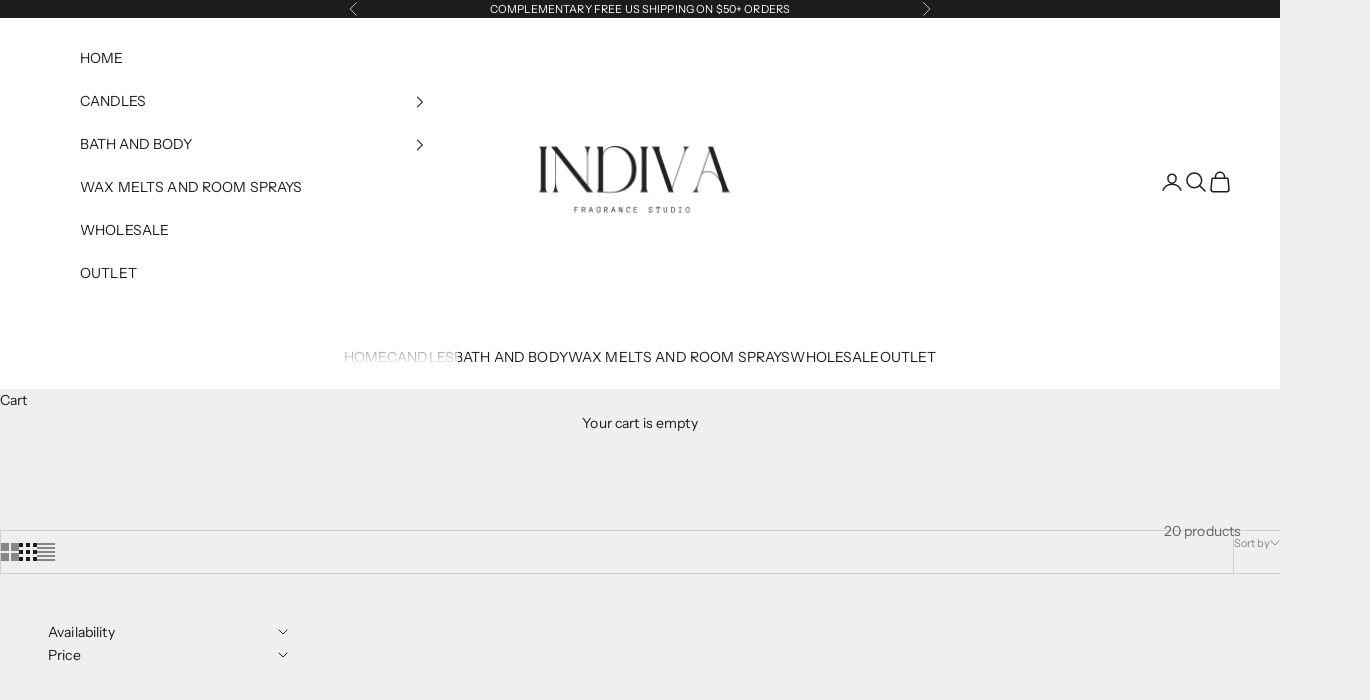

--- FILE ---
content_type: text/html; charset=utf-8
request_url: https://indivafragrancestudio.com/collections/woodwick-candles
body_size: 49758
content:
<!doctype html>

<html class="no-js" lang="en" dir="ltr">
  <head>
    <meta charset="utf-8">
    <meta name="viewport" content="width=device-width, initial-scale=1.0, height=device-height, minimum-scale=1.0, maximum-scale=5.0">

    <title>Classic Collection Organic candles</title><meta name="description" content="The Classic Collection fills the room with fresh, delightful aromas. Each scent is inspired by an afternoon walk at the beach, a delicious summer cocktail or just a relaxing cozy afternoon by the fireplace. Making this collection fun and unique."><link rel="canonical" href="https://indivafragrancestudio.com/collections/woodwick-candles"><link rel="shortcut icon" href="//indivafragrancestudio.com/cdn/shop/files/Untitled_design_13.png?v=1699295447&width=96">
      <link rel="apple-touch-icon" href="//indivafragrancestudio.com/cdn/shop/files/Untitled_design_13.png?v=1699295447&width=180"><link rel="preconnect" href="https://fonts.shopifycdn.com" crossorigin>
    <link rel="dns-prefetch" href="https://productreviews.shopifycdn.com"><link rel="preload" href="//indivafragrancestudio.com/cdn/fonts/arimo/arimo_n4.a7efb558ca22d2002248bbe6f302a98edee38e35.woff2" as="font" type="font/woff2" crossorigin><link rel="preload" href="//indivafragrancestudio.com/cdn/fonts/instrument_sans/instrumentsans_n4.db86542ae5e1596dbdb28c279ae6c2086c4c5bfa.woff2" as="font" type="font/woff2" crossorigin><meta property="og:type" content="website">
  <meta property="og:title" content="Classic Collection"><meta property="og:image" content="http://indivafragrancestudio.com/cdn/shop/collections/119020903_179497990360849_2706672379091044066_o.jpg?v=1725460648&width=2048">
  <meta property="og:image:secure_url" content="https://indivafragrancestudio.com/cdn/shop/collections/119020903_179497990360849_2706672379091044066_o.jpg?v=1725460648&width=2048">
  <meta property="og:image:width" content="1000">
  <meta property="og:image:height" content="1000"><meta property="og:description" content="The Classic Collection fills the room with fresh, delightful aromas. Each scent is inspired by an afternoon walk at the beach, a delicious summer cocktail or just a relaxing cozy afternoon by the fireplace. Making this collection fun and unique."><meta property="og:url" content="https://indivafragrancestudio.com/collections/woodwick-candles">
<meta property="og:site_name" content="INDIVA Fragrance Studio"><meta name="twitter:card" content="summary"><meta name="twitter:title" content="Classic Collection">
  <meta name="twitter:description" content="The Classic Collection fills the room with fresh, delightful aromas. Each scent is inspired by an afternoon walk at the beach, a delicious summer cocktail or just a relaxing cozy afternoon by the fireplace. Making this collection fun and unique."><meta name="twitter:image" content="https://indivafragrancestudio.com/cdn/shop/collections/119020903_179497990360849_2706672379091044066_o.jpg?crop=center&height=1200&v=1725460648&width=1200">
  <meta name="twitter:image:alt" content="Classic Collection">


  <script async crossorigin fetchpriority="high" src="/cdn/shopifycloud/importmap-polyfill/es-modules-shim.2.4.0.js"></script>
<script type="application/ld+json">
  {
    "@context": "https://schema.org",
    "@type": "BreadcrumbList",
  "itemListElement": [{
      "@type": "ListItem",
      "position": 1,
      "name": "Home",
      "item": "https://indivafragrancestudio.com"
    },{
          "@type": "ListItem",
          "position": 2,
          "name": "Classic Collection",
          "item": "https://indivafragrancestudio.com/collections/woodwick-candles"
        }]
  }
  </script>

<style>/* Typography (heading) */
  @font-face {
  font-family: Arimo;
  font-weight: 400;
  font-style: normal;
  font-display: fallback;
  src: url("//indivafragrancestudio.com/cdn/fonts/arimo/arimo_n4.a7efb558ca22d2002248bbe6f302a98edee38e35.woff2") format("woff2"),
       url("//indivafragrancestudio.com/cdn/fonts/arimo/arimo_n4.0da809f7d1d5ede2a73be7094ac00741efdb6387.woff") format("woff");
}

@font-face {
  font-family: Arimo;
  font-weight: 400;
  font-style: italic;
  font-display: fallback;
  src: url("//indivafragrancestudio.com/cdn/fonts/arimo/arimo_i4.438ddb21a1b98c7230698d70dc1a21df235701b2.woff2") format("woff2"),
       url("//indivafragrancestudio.com/cdn/fonts/arimo/arimo_i4.0e1908a0dc1ec32fabb5a03a0c9ee2083f82e3d7.woff") format("woff");
}

/* Typography (body) */
  @font-face {
  font-family: "Instrument Sans";
  font-weight: 400;
  font-style: normal;
  font-display: fallback;
  src: url("//indivafragrancestudio.com/cdn/fonts/instrument_sans/instrumentsans_n4.db86542ae5e1596dbdb28c279ae6c2086c4c5bfa.woff2") format("woff2"),
       url("//indivafragrancestudio.com/cdn/fonts/instrument_sans/instrumentsans_n4.510f1b081e58d08c30978f465518799851ef6d8b.woff") format("woff");
}

@font-face {
  font-family: "Instrument Sans";
  font-weight: 400;
  font-style: italic;
  font-display: fallback;
  src: url("//indivafragrancestudio.com/cdn/fonts/instrument_sans/instrumentsans_i4.028d3c3cd8d085648c808ceb20cd2fd1eb3560e5.woff2") format("woff2"),
       url("//indivafragrancestudio.com/cdn/fonts/instrument_sans/instrumentsans_i4.7e90d82df8dee29a99237cd19cc529d2206706a2.woff") format("woff");
}

@font-face {
  font-family: "Instrument Sans";
  font-weight: 700;
  font-style: normal;
  font-display: fallback;
  src: url("//indivafragrancestudio.com/cdn/fonts/instrument_sans/instrumentsans_n7.e4ad9032e203f9a0977786c356573ced65a7419a.woff2") format("woff2"),
       url("//indivafragrancestudio.com/cdn/fonts/instrument_sans/instrumentsans_n7.b9e40f166fb7639074ba34738101a9d2990bb41a.woff") format("woff");
}

@font-face {
  font-family: "Instrument Sans";
  font-weight: 700;
  font-style: italic;
  font-display: fallback;
  src: url("//indivafragrancestudio.com/cdn/fonts/instrument_sans/instrumentsans_i7.d6063bb5d8f9cbf96eace9e8801697c54f363c6a.woff2") format("woff2"),
       url("//indivafragrancestudio.com/cdn/fonts/instrument_sans/instrumentsans_i7.ce33afe63f8198a3ac4261b826b560103542cd36.woff") format("woff");
}

:root {
    /* Container */
    --container-max-width: 100%;
    --container-xxs-max-width: 27.5rem; /* 440px */
    --container-xs-max-width: 42.5rem; /* 680px */
    --container-sm-max-width: 61.25rem; /* 980px */
    --container-md-max-width: 71.875rem; /* 1150px */
    --container-lg-max-width: 78.75rem; /* 1260px */
    --container-xl-max-width: 85rem; /* 1360px */
    --container-gutter: 1.25rem;

    --section-with-border-vertical-spacing: 2.5rem;
    --section-with-border-vertical-spacing-tight:2.5rem;
    --section-without-border-vertical-spacing:3.75rem;
    --section-without-border-vertical-spacing-tight:3.75rem;

    --section-stack-gap:3rem;
    --section-stack-gap-tight: 2.25rem;

    /* Form settings */
    --form-gap: 1.25rem; /* Gap between fieldset and submit button */
    --fieldset-gap: 1rem; /* Gap between each form input within a fieldset */
    --form-control-gap: 0.625rem; /* Gap between input and label (ignored for floating label) */
    --checkbox-control-gap: 0.75rem; /* Horizontal gap between checkbox and its associated label */
    --input-padding-block: 0.65rem; /* Vertical padding for input, textarea and native select */
    --input-padding-inline: 0.8rem; /* Horizontal padding for input, textarea and native select */
    --checkbox-size: 0.875rem; /* Size (width and height) for checkbox */

    /* Other sizes */
    --sticky-area-height: calc(var(--announcement-bar-is-sticky, 0) * var(--announcement-bar-height, 0px) + var(--header-is-sticky, 0) * var(--header-height, 0px));

    /* RTL support */
    --transform-logical-flip: 1;
    --transform-origin-start: left;
    --transform-origin-end: right;

    /**
     * ---------------------------------------------------------------------
     * TYPOGRAPHY
     * ---------------------------------------------------------------------
     */

    /* Font properties */
    --heading-font-family: Arimo, sans-serif;
    --heading-font-weight: 400;
    --heading-font-style: normal;
    --heading-text-transform: normal;
    --heading-letter-spacing: 0.18em;
    --text-font-family: "Instrument Sans", sans-serif;
    --text-font-weight: 400;
    --text-font-style: normal;
    --text-letter-spacing: 0.01em;
    --button-font: var(--text-font-style) var(--text-font-weight) var(--text-sm) / 1.65 var(--text-font-family);
    --button-text-transform: uppercase;
    --button-letter-spacing: 0.18em;

    /* Font sizes */--text-heading-size-factor: 0.9;
    --text-h1: max(0.6875rem, clamp(1.375rem, 1.146341463414634rem + 0.975609756097561vw, 2rem) * var(--text-heading-size-factor));
    --text-h2: max(0.6875rem, clamp(1.25rem, 1.0670731707317074rem + 0.7804878048780488vw, 1.75rem) * var(--text-heading-size-factor));
    --text-h3: max(0.6875rem, clamp(1.125rem, 1.0335365853658536rem + 0.3902439024390244vw, 1.375rem) * var(--text-heading-size-factor));
    --text-h4: max(0.6875rem, clamp(1rem, 0.9542682926829268rem + 0.1951219512195122vw, 1.125rem) * var(--text-heading-size-factor));
    --text-h5: calc(0.875rem * var(--text-heading-size-factor));
    --text-h6: calc(0.75rem * var(--text-heading-size-factor));

    --text-xs: 0.9375rem;
    --text-sm: 1.0rem;
    --text-base: 1.0625rem;
    --text-lg: 1.1875rem;
    --text-xl: 1.125rem;

    /**
     * ---------------------------------------------------------------------
     * COLORS
     * ---------------------------------------------------------------------
     */

    /* Color settings */--accent: 28 28 28;
    --text-primary: 28 28 28;
    --background-primary: 239 239 239;
    --background-secondary: 255 255 255;
    --border-color: 207 207 207;
    --page-overlay: 0 0 0 / 0.4;

    /* Button colors */
    --button-background-primary: 28 28 28;
    --button-text-primary: 255 255 255;

    /* Status colors */
    --success-background: 212 227 203;
    --success-text: 48 122 7;
    --warning-background: 253 241 224;
    --warning-text: 237 138 0;
    --error-background: 243 204 204;
    --error-text: 203 43 43;

    /* Product colors */
    --on-sale-text: 227 44 43;
    --on-sale-badge-background: 227 44 43;
    --on-sale-badge-text: 255 255 255;
    --sold-out-badge-background: 239 239 239;
    --sold-out-badge-text: 0 0 0 / 0.65;
    --custom-badge-background: 28 28 28;
    --custom-badge-text: 255 255 255;
    --star-color: 28 28 28;

    /* Header colors */--header-background: 255 255 255;
    --header-text: 28 28 28;
    --header-border-color: 221 221 221;

    /* Footer colors */--footer-background: 255 255 255;
    --footer-text: 28 28 28;
    --footer-border-color: 221 221 221;

    /* Modal colors */--modal-background: 255 255 255;
    --modal-text: 28 28 28;
    --modal-border-color: 221 221 221;

    /* Drawer colors (reuse the same as modal) */
    --drawer-background: 255 255 255;
    --drawer-text: 28 28 28;
    --drawer-border-color: 221 221 221;

    /* Popover background (uses the primary background) */
    --popover-background: 255 255 255;
    --popover-text: 28 28 28;
    --popover-border-color: 207 207 207;

    /* Rounded variables (used for border radius) */
    --rounded-full: 9999px;
    --button-border-radius: 0.0rem;
    --input-border-radius: 0.0rem;

    /* Box shadow */
    --shadow-sm: 0 2px 8px rgb(0 0 0 / 0.05);
    --shadow: 0 5px 15px rgb(0 0 0 / 0.05);
    --shadow-md: 0 5px 30px rgb(0 0 0 / 0.05);
    --shadow-block: px px px rgb(var(--text-primary) / 0.0);

    /**
     * ---------------------------------------------------------------------
     * OTHER
     * ---------------------------------------------------------------------
     */

    --checkmark-svg-url: url(//indivafragrancestudio.com/cdn/shop/t/15/assets/checkmark.svg?v=77552481021870063511686685795);
    --cursor-zoom-in-svg-url: url(//indivafragrancestudio.com/cdn/shop/t/15/assets/cursor-zoom-in.svg?v=112480252220988712521686685795);
  }

  [dir="rtl"]:root {
    /* RTL support */
    --transform-logical-flip: -1;
    --transform-origin-start: right;
    --transform-origin-end: left;
  }

  @media screen and (min-width: 700px) {
    :root {
      /* Typography (font size) */
      --text-xs: 0.75rem;
      --text-sm: 0.8125rem;
      --text-base: 0.875rem;
      --text-lg: 1.0rem;
      --text-xl: 1.25rem;

      /* Spacing settings */
      --container-gutter: 2rem;
    }
  }

  @media screen and (min-width: 1000px) {
    :root {
      /* Spacing settings */
      --container-gutter: 3rem;

      --section-with-border-vertical-spacing: 4rem;
      --section-with-border-vertical-spacing-tight: 4rem;
      --section-without-border-vertical-spacing: 6rem;
      --section-without-border-vertical-spacing-tight: 6rem;

      --section-stack-gap:3rem;
      --section-stack-gap-tight:3rem;
    }
  }
</style><script>
  document.documentElement.classList.replace('no-js', 'js');

  // This allows to expose several variables to the global scope, to be used in scripts
  window.themeVariables = {
    settings: {
      showPageTransition: false,
      pageType: "collection",
      moneyFormat: "${{amount}}",
      moneyWithCurrencyFormat: "${{amount}} USD",
      currencyCodeEnabled: false,
      cartType: "drawer"
    },

    strings: {
      addToCartButton: "Add to cart",
      soldOutButton: "Sold out",
      preOrderButton: "Pre-order",
      unavailableButton: "Unavailable",
      addedToCart: "Added to your cart!",
      closeGallery: "Close gallery",
      zoomGallery: "Zoom picture",
      errorGallery: "Image cannot be loaded",
      soldOutBadge: "Sold out",
      discountBadge: "Save @@",
      sku: "SKU:",
      shippingEstimatorNoResults: "Sorry, we do not ship to your address.",
      shippingEstimatorOneResult: "There is one shipping rate for your address:",
      shippingEstimatorMultipleResults: "There are several shipping rates for your address:",
      shippingEstimatorError: "One or more error occurred while retrieving shipping rates:",
      next: "Next",
      previous: "Previous"
    },

    mediaQueries: {
      'sm': 'screen and (min-width: 700px)',
      'md': 'screen and (min-width: 1000px)',
      'lg': 'screen and (min-width: 1150px)',
      'xl': 'screen and (min-width: 1400px)',
      '2xl': 'screen and (min-width: 1600px)',
      'sm-max': 'screen and (max-width: 699px)',
      'md-max': 'screen and (max-width: 999px)',
      'lg-max': 'screen and (max-width: 1149px)',
      'xl-max': 'screen and (max-width: 1399px)',
      '2xl-max': 'screen and (max-width: 1599px)',
      'motion-safe': '(prefers-reduced-motion: no-preference)',
      'motion-reduce': '(prefers-reduced-motion: reduce)',
      'supports-hover': 'screen and (pointer: fine)',
      'supports-touch': 'screen and (hover: none)'
    }
  };</script><script async src="//indivafragrancestudio.com/cdn/shop/t/15/assets/es-module-shims.min.js?v=159057027972611436811687272506"></script>

    <script type="importmap">{
        "imports": {
          "vendor": "//indivafragrancestudio.com/cdn/shop/t/15/assets/vendor.min.js?v=47076452047713238631687272507",
          "theme": "//indivafragrancestudio.com/cdn/shop/t/15/assets/theme.js?v=89963661938119220071687272506",
          "photoswipe": "//indivafragrancestudio.com/cdn/shop/t/15/assets/photoswipe.min.js?v=96595610301167188461686685774"
        }
      }
    </script>

    <script type="module" src="//indivafragrancestudio.com/cdn/shop/t/15/assets/vendor.min.js?v=47076452047713238631687272507"></script>
    <script type="module" src="//indivafragrancestudio.com/cdn/shop/t/15/assets/theme.js?v=89963661938119220071687272506"></script>

    <script>window.performance && window.performance.mark && window.performance.mark('shopify.content_for_header.start');</script><meta name="google-site-verification" content="ILqZTi0QyrslsNHyi3u-9ed9FOGQZRb3ChAw1DMOfQk">
<meta name="facebook-domain-verification" content="177nyppzo91bpm2mu20496d2jckzdy">
<meta id="shopify-digital-wallet" name="shopify-digital-wallet" content="/46923677850/digital_wallets/dialog">
<meta name="shopify-checkout-api-token" content="0aafdce31cab3b8b88a19910fd6021d8">
<link rel="alternate" type="application/atom+xml" title="Feed" href="/collections/woodwick-candles.atom" />
<link rel="alternate" type="application/json+oembed" href="https://indivafragrancestudio.com/collections/woodwick-candles.oembed">
<script async="async" src="/checkouts/internal/preloads.js?locale=en-US"></script>
<link rel="preconnect" href="https://shop.app" crossorigin="anonymous">
<script async="async" src="https://shop.app/checkouts/internal/preloads.js?locale=en-US&shop_id=46923677850" crossorigin="anonymous"></script>
<script id="apple-pay-shop-capabilities" type="application/json">{"shopId":46923677850,"countryCode":"US","currencyCode":"USD","merchantCapabilities":["supports3DS"],"merchantId":"gid:\/\/shopify\/Shop\/46923677850","merchantName":"INDIVA Fragrance Studio","requiredBillingContactFields":["postalAddress","email"],"requiredShippingContactFields":["postalAddress","email"],"shippingType":"shipping","supportedNetworks":["visa","masterCard","amex","discover","elo","jcb"],"total":{"type":"pending","label":"INDIVA Fragrance Studio","amount":"1.00"},"shopifyPaymentsEnabled":true,"supportsSubscriptions":true}</script>
<script id="shopify-features" type="application/json">{"accessToken":"0aafdce31cab3b8b88a19910fd6021d8","betas":["rich-media-storefront-analytics"],"domain":"indivafragrancestudio.com","predictiveSearch":true,"shopId":46923677850,"locale":"en"}</script>
<script>var Shopify = Shopify || {};
Shopify.shop = "solwickandbody.myshopify.com";
Shopify.locale = "en";
Shopify.currency = {"active":"USD","rate":"1.0"};
Shopify.country = "US";
Shopify.theme = {"name":"Prestige NEW VERSION","id":132332322970,"schema_name":"Prestige","schema_version":"7.3.3","theme_store_id":855,"role":"main"};
Shopify.theme.handle = "null";
Shopify.theme.style = {"id":null,"handle":null};
Shopify.cdnHost = "indivafragrancestudio.com/cdn";
Shopify.routes = Shopify.routes || {};
Shopify.routes.root = "/";</script>
<script type="module">!function(o){(o.Shopify=o.Shopify||{}).modules=!0}(window);</script>
<script>!function(o){function n(){var o=[];function n(){o.push(Array.prototype.slice.apply(arguments))}return n.q=o,n}var t=o.Shopify=o.Shopify||{};t.loadFeatures=n(),t.autoloadFeatures=n()}(window);</script>
<script>
  window.ShopifyPay = window.ShopifyPay || {};
  window.ShopifyPay.apiHost = "shop.app\/pay";
  window.ShopifyPay.redirectState = null;
</script>
<script id="shop-js-analytics" type="application/json">{"pageType":"collection"}</script>
<script defer="defer" async type="module" src="//indivafragrancestudio.com/cdn/shopifycloud/shop-js/modules/v2/client.init-shop-cart-sync_BN7fPSNr.en.esm.js"></script>
<script defer="defer" async type="module" src="//indivafragrancestudio.com/cdn/shopifycloud/shop-js/modules/v2/chunk.common_Cbph3Kss.esm.js"></script>
<script defer="defer" async type="module" src="//indivafragrancestudio.com/cdn/shopifycloud/shop-js/modules/v2/chunk.modal_DKumMAJ1.esm.js"></script>
<script type="module">
  await import("//indivafragrancestudio.com/cdn/shopifycloud/shop-js/modules/v2/client.init-shop-cart-sync_BN7fPSNr.en.esm.js");
await import("//indivafragrancestudio.com/cdn/shopifycloud/shop-js/modules/v2/chunk.common_Cbph3Kss.esm.js");
await import("//indivafragrancestudio.com/cdn/shopifycloud/shop-js/modules/v2/chunk.modal_DKumMAJ1.esm.js");

  window.Shopify.SignInWithShop?.initShopCartSync?.({"fedCMEnabled":true,"windoidEnabled":true});

</script>
<script>
  window.Shopify = window.Shopify || {};
  if (!window.Shopify.featureAssets) window.Shopify.featureAssets = {};
  window.Shopify.featureAssets['shop-js'] = {"shop-cart-sync":["modules/v2/client.shop-cart-sync_CJVUk8Jm.en.esm.js","modules/v2/chunk.common_Cbph3Kss.esm.js","modules/v2/chunk.modal_DKumMAJ1.esm.js"],"init-fed-cm":["modules/v2/client.init-fed-cm_7Fvt41F4.en.esm.js","modules/v2/chunk.common_Cbph3Kss.esm.js","modules/v2/chunk.modal_DKumMAJ1.esm.js"],"init-shop-email-lookup-coordinator":["modules/v2/client.init-shop-email-lookup-coordinator_Cc088_bR.en.esm.js","modules/v2/chunk.common_Cbph3Kss.esm.js","modules/v2/chunk.modal_DKumMAJ1.esm.js"],"init-windoid":["modules/v2/client.init-windoid_hPopwJRj.en.esm.js","modules/v2/chunk.common_Cbph3Kss.esm.js","modules/v2/chunk.modal_DKumMAJ1.esm.js"],"shop-button":["modules/v2/client.shop-button_B0jaPSNF.en.esm.js","modules/v2/chunk.common_Cbph3Kss.esm.js","modules/v2/chunk.modal_DKumMAJ1.esm.js"],"shop-cash-offers":["modules/v2/client.shop-cash-offers_DPIskqss.en.esm.js","modules/v2/chunk.common_Cbph3Kss.esm.js","modules/v2/chunk.modal_DKumMAJ1.esm.js"],"shop-toast-manager":["modules/v2/client.shop-toast-manager_CK7RT69O.en.esm.js","modules/v2/chunk.common_Cbph3Kss.esm.js","modules/v2/chunk.modal_DKumMAJ1.esm.js"],"init-shop-cart-sync":["modules/v2/client.init-shop-cart-sync_BN7fPSNr.en.esm.js","modules/v2/chunk.common_Cbph3Kss.esm.js","modules/v2/chunk.modal_DKumMAJ1.esm.js"],"init-customer-accounts-sign-up":["modules/v2/client.init-customer-accounts-sign-up_CfPf4CXf.en.esm.js","modules/v2/client.shop-login-button_DeIztwXF.en.esm.js","modules/v2/chunk.common_Cbph3Kss.esm.js","modules/v2/chunk.modal_DKumMAJ1.esm.js"],"pay-button":["modules/v2/client.pay-button_CgIwFSYN.en.esm.js","modules/v2/chunk.common_Cbph3Kss.esm.js","modules/v2/chunk.modal_DKumMAJ1.esm.js"],"init-customer-accounts":["modules/v2/client.init-customer-accounts_DQ3x16JI.en.esm.js","modules/v2/client.shop-login-button_DeIztwXF.en.esm.js","modules/v2/chunk.common_Cbph3Kss.esm.js","modules/v2/chunk.modal_DKumMAJ1.esm.js"],"avatar":["modules/v2/client.avatar_BTnouDA3.en.esm.js"],"init-shop-for-new-customer-accounts":["modules/v2/client.init-shop-for-new-customer-accounts_CsZy_esa.en.esm.js","modules/v2/client.shop-login-button_DeIztwXF.en.esm.js","modules/v2/chunk.common_Cbph3Kss.esm.js","modules/v2/chunk.modal_DKumMAJ1.esm.js"],"shop-follow-button":["modules/v2/client.shop-follow-button_BRMJjgGd.en.esm.js","modules/v2/chunk.common_Cbph3Kss.esm.js","modules/v2/chunk.modal_DKumMAJ1.esm.js"],"checkout-modal":["modules/v2/client.checkout-modal_B9Drz_yf.en.esm.js","modules/v2/chunk.common_Cbph3Kss.esm.js","modules/v2/chunk.modal_DKumMAJ1.esm.js"],"shop-login-button":["modules/v2/client.shop-login-button_DeIztwXF.en.esm.js","modules/v2/chunk.common_Cbph3Kss.esm.js","modules/v2/chunk.modal_DKumMAJ1.esm.js"],"lead-capture":["modules/v2/client.lead-capture_DXYzFM3R.en.esm.js","modules/v2/chunk.common_Cbph3Kss.esm.js","modules/v2/chunk.modal_DKumMAJ1.esm.js"],"shop-login":["modules/v2/client.shop-login_CA5pJqmO.en.esm.js","modules/v2/chunk.common_Cbph3Kss.esm.js","modules/v2/chunk.modal_DKumMAJ1.esm.js"],"payment-terms":["modules/v2/client.payment-terms_BxzfvcZJ.en.esm.js","modules/v2/chunk.common_Cbph3Kss.esm.js","modules/v2/chunk.modal_DKumMAJ1.esm.js"]};
</script>
<script>(function() {
  var isLoaded = false;
  function asyncLoad() {
    if (isLoaded) return;
    isLoaded = true;
    var urls = ["https:\/\/cdn.nfcube.com\/instafeed-ed205df493677fda88adac528145d14c.js?shop=solwickandbody.myshopify.com"];
    for (var i = 0; i < urls.length; i++) {
      var s = document.createElement('script');
      s.type = 'text/javascript';
      s.async = true;
      s.src = urls[i];
      var x = document.getElementsByTagName('script')[0];
      x.parentNode.insertBefore(s, x);
    }
  };
  if(window.attachEvent) {
    window.attachEvent('onload', asyncLoad);
  } else {
    window.addEventListener('load', asyncLoad, false);
  }
})();</script>
<script id="__st">var __st={"a":46923677850,"offset":-18000,"reqid":"281b8a58-1f34-417f-9160-dd6077552050-1769921589","pageurl":"indivafragrancestudio.com\/collections\/woodwick-candles","u":"ec0a566822a9","p":"collection","rtyp":"collection","rid":219440578714};</script>
<script>window.ShopifyPaypalV4VisibilityTracking = true;</script>
<script id="captcha-bootstrap">!function(){'use strict';const t='contact',e='account',n='new_comment',o=[[t,t],['blogs',n],['comments',n],[t,'customer']],c=[[e,'customer_login'],[e,'guest_login'],[e,'recover_customer_password'],[e,'create_customer']],r=t=>t.map((([t,e])=>`form[action*='/${t}']:not([data-nocaptcha='true']) input[name='form_type'][value='${e}']`)).join(','),a=t=>()=>t?[...document.querySelectorAll(t)].map((t=>t.form)):[];function s(){const t=[...o],e=r(t);return a(e)}const i='password',u='form_key',d=['recaptcha-v3-token','g-recaptcha-response','h-captcha-response',i],f=()=>{try{return window.sessionStorage}catch{return}},m='__shopify_v',_=t=>t.elements[u];function p(t,e,n=!1){try{const o=window.sessionStorage,c=JSON.parse(o.getItem(e)),{data:r}=function(t){const{data:e,action:n}=t;return t[m]||n?{data:e,action:n}:{data:t,action:n}}(c);for(const[e,n]of Object.entries(r))t.elements[e]&&(t.elements[e].value=n);n&&o.removeItem(e)}catch(o){console.error('form repopulation failed',{error:o})}}const l='form_type',E='cptcha';function T(t){t.dataset[E]=!0}const w=window,h=w.document,L='Shopify',v='ce_forms',y='captcha';let A=!1;((t,e)=>{const n=(g='f06e6c50-85a8-45c8-87d0-21a2b65856fe',I='https://cdn.shopify.com/shopifycloud/storefront-forms-hcaptcha/ce_storefront_forms_captcha_hcaptcha.v1.5.2.iife.js',D={infoText:'Protected by hCaptcha',privacyText:'Privacy',termsText:'Terms'},(t,e,n)=>{const o=w[L][v],c=o.bindForm;if(c)return c(t,g,e,D).then(n);var r;o.q.push([[t,g,e,D],n]),r=I,A||(h.body.append(Object.assign(h.createElement('script'),{id:'captcha-provider',async:!0,src:r})),A=!0)});var g,I,D;w[L]=w[L]||{},w[L][v]=w[L][v]||{},w[L][v].q=[],w[L][y]=w[L][y]||{},w[L][y].protect=function(t,e){n(t,void 0,e),T(t)},Object.freeze(w[L][y]),function(t,e,n,w,h,L){const[v,y,A,g]=function(t,e,n){const i=e?o:[],u=t?c:[],d=[...i,...u],f=r(d),m=r(i),_=r(d.filter((([t,e])=>n.includes(e))));return[a(f),a(m),a(_),s()]}(w,h,L),I=t=>{const e=t.target;return e instanceof HTMLFormElement?e:e&&e.form},D=t=>v().includes(t);t.addEventListener('submit',(t=>{const e=I(t);if(!e)return;const n=D(e)&&!e.dataset.hcaptchaBound&&!e.dataset.recaptchaBound,o=_(e),c=g().includes(e)&&(!o||!o.value);(n||c)&&t.preventDefault(),c&&!n&&(function(t){try{if(!f())return;!function(t){const e=f();if(!e)return;const n=_(t);if(!n)return;const o=n.value;o&&e.removeItem(o)}(t);const e=Array.from(Array(32),(()=>Math.random().toString(36)[2])).join('');!function(t,e){_(t)||t.append(Object.assign(document.createElement('input'),{type:'hidden',name:u})),t.elements[u].value=e}(t,e),function(t,e){const n=f();if(!n)return;const o=[...t.querySelectorAll(`input[type='${i}']`)].map((({name:t})=>t)),c=[...d,...o],r={};for(const[a,s]of new FormData(t).entries())c.includes(a)||(r[a]=s);n.setItem(e,JSON.stringify({[m]:1,action:t.action,data:r}))}(t,e)}catch(e){console.error('failed to persist form',e)}}(e),e.submit())}));const S=(t,e)=>{t&&!t.dataset[E]&&(n(t,e.some((e=>e===t))),T(t))};for(const o of['focusin','change'])t.addEventListener(o,(t=>{const e=I(t);D(e)&&S(e,y())}));const B=e.get('form_key'),M=e.get(l),P=B&&M;t.addEventListener('DOMContentLoaded',(()=>{const t=y();if(P)for(const e of t)e.elements[l].value===M&&p(e,B);[...new Set([...A(),...v().filter((t=>'true'===t.dataset.shopifyCaptcha))])].forEach((e=>S(e,t)))}))}(h,new URLSearchParams(w.location.search),n,t,e,['guest_login'])})(!0,!0)}();</script>
<script integrity="sha256-4kQ18oKyAcykRKYeNunJcIwy7WH5gtpwJnB7kiuLZ1E=" data-source-attribution="shopify.loadfeatures" defer="defer" src="//indivafragrancestudio.com/cdn/shopifycloud/storefront/assets/storefront/load_feature-a0a9edcb.js" crossorigin="anonymous"></script>
<script crossorigin="anonymous" defer="defer" src="//indivafragrancestudio.com/cdn/shopifycloud/storefront/assets/shopify_pay/storefront-65b4c6d7.js?v=20250812"></script>
<script data-source-attribution="shopify.dynamic_checkout.dynamic.init">var Shopify=Shopify||{};Shopify.PaymentButton=Shopify.PaymentButton||{isStorefrontPortableWallets:!0,init:function(){window.Shopify.PaymentButton.init=function(){};var t=document.createElement("script");t.src="https://indivafragrancestudio.com/cdn/shopifycloud/portable-wallets/latest/portable-wallets.en.js",t.type="module",document.head.appendChild(t)}};
</script>
<script data-source-attribution="shopify.dynamic_checkout.buyer_consent">
  function portableWalletsHideBuyerConsent(e){var t=document.getElementById("shopify-buyer-consent"),n=document.getElementById("shopify-subscription-policy-button");t&&n&&(t.classList.add("hidden"),t.setAttribute("aria-hidden","true"),n.removeEventListener("click",e))}function portableWalletsShowBuyerConsent(e){var t=document.getElementById("shopify-buyer-consent"),n=document.getElementById("shopify-subscription-policy-button");t&&n&&(t.classList.remove("hidden"),t.removeAttribute("aria-hidden"),n.addEventListener("click",e))}window.Shopify?.PaymentButton&&(window.Shopify.PaymentButton.hideBuyerConsent=portableWalletsHideBuyerConsent,window.Shopify.PaymentButton.showBuyerConsent=portableWalletsShowBuyerConsent);
</script>
<script data-source-attribution="shopify.dynamic_checkout.cart.bootstrap">document.addEventListener("DOMContentLoaded",(function(){function t(){return document.querySelector("shopify-accelerated-checkout-cart, shopify-accelerated-checkout")}if(t())Shopify.PaymentButton.init();else{new MutationObserver((function(e,n){t()&&(Shopify.PaymentButton.init(),n.disconnect())})).observe(document.body,{childList:!0,subtree:!0})}}));
</script>
<link id="shopify-accelerated-checkout-styles" rel="stylesheet" media="screen" href="https://indivafragrancestudio.com/cdn/shopifycloud/portable-wallets/latest/accelerated-checkout-backwards-compat.css" crossorigin="anonymous">
<style id="shopify-accelerated-checkout-cart">
        #shopify-buyer-consent {
  margin-top: 1em;
  display: inline-block;
  width: 100%;
}

#shopify-buyer-consent.hidden {
  display: none;
}

#shopify-subscription-policy-button {
  background: none;
  border: none;
  padding: 0;
  text-decoration: underline;
  font-size: inherit;
  cursor: pointer;
}

#shopify-subscription-policy-button::before {
  box-shadow: none;
}

      </style>

<script>window.performance && window.performance.mark && window.performance.mark('shopify.content_for_header.end');</script>
<link href="//indivafragrancestudio.com/cdn/shop/t/15/assets/theme.css?v=62420860264510945811686685774" rel="stylesheet" type="text/css" media="all" /><meta name="google-site-verification" content="ILqZTi0QyrslsNHyi3u-9ed9FOGQZRb3ChAw1DMOfQk" />
  <!-- BEGIN app block: shopify://apps/judge-me-reviews/blocks/judgeme_core/61ccd3b1-a9f2-4160-9fe9-4fec8413e5d8 --><!-- Start of Judge.me Core -->






<link rel="dns-prefetch" href="https://cdnwidget.judge.me">
<link rel="dns-prefetch" href="https://cdn.judge.me">
<link rel="dns-prefetch" href="https://cdn1.judge.me">
<link rel="dns-prefetch" href="https://api.judge.me">

<script data-cfasync='false' class='jdgm-settings-script'>window.jdgmSettings={"pagination":5,"disable_web_reviews":false,"badge_no_review_text":"No reviews","badge_n_reviews_text":"{{ n }} review/reviews","hide_badge_preview_if_no_reviews":true,"badge_hide_text":false,"enforce_center_preview_badge":false,"widget_title":"Customer Reviews","widget_open_form_text":"Write a review","widget_close_form_text":"Cancel review","widget_refresh_page_text":"Refresh page","widget_summary_text":"Based on {{ number_of_reviews }} review/reviews","widget_no_review_text":"Be the first to write a review","widget_name_field_text":"Display name","widget_verified_name_field_text":"Verified Name (public)","widget_name_placeholder_text":"Display name","widget_required_field_error_text":"This field is required.","widget_email_field_text":"Email address","widget_verified_email_field_text":"Verified Email (private, can not be edited)","widget_email_placeholder_text":"Your email address","widget_email_field_error_text":"Please enter a valid email address.","widget_rating_field_text":"Rating","widget_review_title_field_text":"Review Title","widget_review_title_placeholder_text":"Give your review a title","widget_review_body_field_text":"Review content","widget_review_body_placeholder_text":"Start writing here...","widget_pictures_field_text":"Picture/Video (optional)","widget_submit_review_text":"Submit Review","widget_submit_verified_review_text":"Submit Verified Review","widget_submit_success_msg_with_auto_publish":"Thank you! Please refresh the page in a few moments to see your review. You can remove or edit your review by logging into \u003ca href='https://judge.me/login' target='_blank' rel='nofollow noopener'\u003eJudge.me\u003c/a\u003e","widget_submit_success_msg_no_auto_publish":"Thank you! Your review will be published as soon as it is approved by the shop admin. You can remove or edit your review by logging into \u003ca href='https://judge.me/login' target='_blank' rel='nofollow noopener'\u003eJudge.me\u003c/a\u003e","widget_show_default_reviews_out_of_total_text":"Showing {{ n_reviews_shown }} out of {{ n_reviews }} reviews.","widget_show_all_link_text":"Show all","widget_show_less_link_text":"Show less","widget_author_said_text":"{{ reviewer_name }} said:","widget_days_text":"{{ n }} days ago","widget_weeks_text":"{{ n }} week/weeks ago","widget_months_text":"{{ n }} month/months ago","widget_years_text":"{{ n }} year/years ago","widget_yesterday_text":"Yesterday","widget_today_text":"Today","widget_replied_text":"\u003e\u003e {{ shop_name }} replied:","widget_read_more_text":"Read more","widget_reviewer_name_as_initial":"","widget_rating_filter_color":"#fbcd0a","widget_rating_filter_see_all_text":"See all reviews","widget_sorting_most_recent_text":"Most Recent","widget_sorting_highest_rating_text":"Highest Rating","widget_sorting_lowest_rating_text":"Lowest Rating","widget_sorting_with_pictures_text":"Only Pictures","widget_sorting_most_helpful_text":"Most Helpful","widget_open_question_form_text":"Ask a question","widget_reviews_subtab_text":"Reviews","widget_questions_subtab_text":"Questions","widget_question_label_text":"Question","widget_answer_label_text":"Answer","widget_question_placeholder_text":"Write your question here","widget_submit_question_text":"Submit Question","widget_question_submit_success_text":"Thank you for your question! We will notify you once it gets answered.","verified_badge_text":"Verified","verified_badge_bg_color":"","verified_badge_text_color":"","verified_badge_placement":"left-of-reviewer-name","widget_review_max_height":"","widget_hide_border":false,"widget_social_share":false,"widget_thumb":false,"widget_review_location_show":false,"widget_location_format":"","all_reviews_include_out_of_store_products":true,"all_reviews_out_of_store_text":"(out of store)","all_reviews_pagination":100,"all_reviews_product_name_prefix_text":"about","enable_review_pictures":false,"enable_question_anwser":false,"widget_theme":"default","review_date_format":"mm/dd/yyyy","default_sort_method":"most-recent","widget_product_reviews_subtab_text":"Product Reviews","widget_shop_reviews_subtab_text":"Shop Reviews","widget_other_products_reviews_text":"Reviews for other products","widget_store_reviews_subtab_text":"Store reviews","widget_no_store_reviews_text":"This store hasn't received any reviews yet","widget_web_restriction_product_reviews_text":"This product hasn't received any reviews yet","widget_no_items_text":"No items found","widget_show_more_text":"Show more","widget_write_a_store_review_text":"Write a Store Review","widget_other_languages_heading":"Reviews in Other Languages","widget_translate_review_text":"Translate review to {{ language }}","widget_translating_review_text":"Translating...","widget_show_original_translation_text":"Show original ({{ language }})","widget_translate_review_failed_text":"Review couldn't be translated.","widget_translate_review_retry_text":"Retry","widget_translate_review_try_again_later_text":"Try again later","show_product_url_for_grouped_product":false,"widget_sorting_pictures_first_text":"Pictures First","show_pictures_on_all_rev_page_mobile":false,"show_pictures_on_all_rev_page_desktop":false,"floating_tab_hide_mobile_install_preference":false,"floating_tab_button_name":"★ Reviews","floating_tab_title":"Let customers speak for us","floating_tab_button_color":"","floating_tab_button_background_color":"","floating_tab_url":"","floating_tab_url_enabled":false,"floating_tab_tab_style":"text","all_reviews_text_badge_text":"Customers rate us {{ shop.metafields.judgeme.all_reviews_rating | round: 1 }}/5 based on {{ shop.metafields.judgeme.all_reviews_count }} reviews.","all_reviews_text_badge_text_branded_style":"{{ shop.metafields.judgeme.all_reviews_rating | round: 1 }} out of 5 stars based on {{ shop.metafields.judgeme.all_reviews_count }} reviews","is_all_reviews_text_badge_a_link":false,"show_stars_for_all_reviews_text_badge":false,"all_reviews_text_badge_url":"","all_reviews_text_style":"text","all_reviews_text_color_style":"judgeme_brand_color","all_reviews_text_color":"#108474","all_reviews_text_show_jm_brand":true,"featured_carousel_show_header":true,"featured_carousel_title":"Let customers speak for us","testimonials_carousel_title":"Customers are saying","videos_carousel_title":"Real customer stories","cards_carousel_title":"Customers are saying","featured_carousel_count_text":"from {{ n }} reviews","featured_carousel_add_link_to_all_reviews_page":false,"featured_carousel_url":"","featured_carousel_show_images":true,"featured_carousel_autoslide_interval":5,"featured_carousel_arrows_on_the_sides":false,"featured_carousel_height":250,"featured_carousel_width":80,"featured_carousel_image_size":0,"featured_carousel_image_height":250,"featured_carousel_arrow_color":"#eeeeee","verified_count_badge_style":"vintage","verified_count_badge_orientation":"horizontal","verified_count_badge_color_style":"judgeme_brand_color","verified_count_badge_color":"#108474","is_verified_count_badge_a_link":false,"verified_count_badge_url":"","verified_count_badge_show_jm_brand":true,"widget_rating_preset_default":5,"widget_first_sub_tab":"product-reviews","widget_show_histogram":true,"widget_histogram_use_custom_color":false,"widget_pagination_use_custom_color":false,"widget_star_use_custom_color":false,"widget_verified_badge_use_custom_color":false,"widget_write_review_use_custom_color":false,"picture_reminder_submit_button":"Upload Pictures","enable_review_videos":false,"mute_video_by_default":false,"widget_sorting_videos_first_text":"Videos First","widget_review_pending_text":"Pending","featured_carousel_items_for_large_screen":3,"social_share_options_order":"Facebook,Twitter","remove_microdata_snippet":true,"disable_json_ld":false,"enable_json_ld_products":false,"preview_badge_show_question_text":false,"preview_badge_no_question_text":"No questions","preview_badge_n_question_text":"{{ number_of_questions }} question/questions","qa_badge_show_icon":false,"qa_badge_position":"same-row","remove_judgeme_branding":false,"widget_add_search_bar":false,"widget_search_bar_placeholder":"Search","widget_sorting_verified_only_text":"Verified only","featured_carousel_theme":"default","featured_carousel_show_rating":true,"featured_carousel_show_title":true,"featured_carousel_show_body":true,"featured_carousel_show_date":false,"featured_carousel_show_reviewer":true,"featured_carousel_show_product":false,"featured_carousel_header_background_color":"#108474","featured_carousel_header_text_color":"#ffffff","featured_carousel_name_product_separator":"reviewed","featured_carousel_full_star_background":"#108474","featured_carousel_empty_star_background":"#dadada","featured_carousel_vertical_theme_background":"#f9fafb","featured_carousel_verified_badge_enable":false,"featured_carousel_verified_badge_color":"#108474","featured_carousel_border_style":"round","featured_carousel_review_line_length_limit":3,"featured_carousel_more_reviews_button_text":"Read more reviews","featured_carousel_view_product_button_text":"View product","all_reviews_page_load_reviews_on":"scroll","all_reviews_page_load_more_text":"Load More Reviews","disable_fb_tab_reviews":false,"enable_ajax_cdn_cache":false,"widget_public_name_text":"displayed publicly like","default_reviewer_name":"John Smith","default_reviewer_name_has_non_latin":true,"widget_reviewer_anonymous":"Anonymous","medals_widget_title":"Judge.me Review Medals","medals_widget_background_color":"#f9fafb","medals_widget_position":"footer_all_pages","medals_widget_border_color":"#f9fafb","medals_widget_verified_text_position":"left","medals_widget_use_monochromatic_version":false,"medals_widget_elements_color":"#108474","show_reviewer_avatar":true,"widget_invalid_yt_video_url_error_text":"Not a YouTube video URL","widget_max_length_field_error_text":"Please enter no more than {0} characters.","widget_show_country_flag":false,"widget_show_collected_via_shop_app":true,"widget_verified_by_shop_badge_style":"light","widget_verified_by_shop_text":"Verified by Shop","widget_show_photo_gallery":false,"widget_load_with_code_splitting":true,"widget_ugc_install_preference":false,"widget_ugc_title":"Made by us, Shared by you","widget_ugc_subtitle":"Tag us to see your picture featured in our page","widget_ugc_arrows_color":"#ffffff","widget_ugc_primary_button_text":"Buy Now","widget_ugc_primary_button_background_color":"#108474","widget_ugc_primary_button_text_color":"#ffffff","widget_ugc_primary_button_border_width":"0","widget_ugc_primary_button_border_style":"none","widget_ugc_primary_button_border_color":"#108474","widget_ugc_primary_button_border_radius":"25","widget_ugc_secondary_button_text":"Load More","widget_ugc_secondary_button_background_color":"#ffffff","widget_ugc_secondary_button_text_color":"#108474","widget_ugc_secondary_button_border_width":"2","widget_ugc_secondary_button_border_style":"solid","widget_ugc_secondary_button_border_color":"#108474","widget_ugc_secondary_button_border_radius":"25","widget_ugc_reviews_button_text":"View Reviews","widget_ugc_reviews_button_background_color":"#ffffff","widget_ugc_reviews_button_text_color":"#108474","widget_ugc_reviews_button_border_width":"2","widget_ugc_reviews_button_border_style":"solid","widget_ugc_reviews_button_border_color":"#108474","widget_ugc_reviews_button_border_radius":"25","widget_ugc_reviews_button_link_to":"judgeme-reviews-page","widget_ugc_show_post_date":true,"widget_ugc_max_width":"800","widget_rating_metafield_value_type":true,"widget_primary_color":"#108474","widget_enable_secondary_color":false,"widget_secondary_color":"#edf5f5","widget_summary_average_rating_text":"{{ average_rating }} out of 5","widget_media_grid_title":"Customer photos \u0026 videos","widget_media_grid_see_more_text":"See more","widget_round_style":false,"widget_show_product_medals":true,"widget_verified_by_judgeme_text":"Verified by Judge.me","widget_show_store_medals":true,"widget_verified_by_judgeme_text_in_store_medals":"Verified by Judge.me","widget_media_field_exceed_quantity_message":"Sorry, we can only accept {{ max_media }} for one review.","widget_media_field_exceed_limit_message":"{{ file_name }} is too large, please select a {{ media_type }} less than {{ size_limit }}MB.","widget_review_submitted_text":"Review Submitted!","widget_question_submitted_text":"Question Submitted!","widget_close_form_text_question":"Cancel","widget_write_your_answer_here_text":"Write your answer here","widget_enabled_branded_link":true,"widget_show_collected_by_judgeme":false,"widget_reviewer_name_color":"","widget_write_review_text_color":"","widget_write_review_bg_color":"","widget_collected_by_judgeme_text":"collected by Judge.me","widget_pagination_type":"standard","widget_load_more_text":"Load More","widget_load_more_color":"#108474","widget_full_review_text":"Full Review","widget_read_more_reviews_text":"Read More Reviews","widget_read_questions_text":"Read Questions","widget_questions_and_answers_text":"Questions \u0026 Answers","widget_verified_by_text":"Verified by","widget_verified_text":"Verified","widget_number_of_reviews_text":"{{ number_of_reviews }} reviews","widget_back_button_text":"Back","widget_next_button_text":"Next","widget_custom_forms_filter_button":"Filters","custom_forms_style":"vertical","widget_show_review_information":false,"how_reviews_are_collected":"How reviews are collected?","widget_show_review_keywords":false,"widget_gdpr_statement":"How we use your data: We'll only contact you about the review you left, and only if necessary. By submitting your review, you agree to Judge.me's \u003ca href='https://judge.me/terms' target='_blank' rel='nofollow noopener'\u003eterms\u003c/a\u003e, \u003ca href='https://judge.me/privacy' target='_blank' rel='nofollow noopener'\u003eprivacy\u003c/a\u003e and \u003ca href='https://judge.me/content-policy' target='_blank' rel='nofollow noopener'\u003econtent\u003c/a\u003e policies.","widget_multilingual_sorting_enabled":false,"widget_translate_review_content_enabled":false,"widget_translate_review_content_method":"manual","popup_widget_review_selection":"automatically_with_pictures","popup_widget_round_border_style":true,"popup_widget_show_title":true,"popup_widget_show_body":true,"popup_widget_show_reviewer":false,"popup_widget_show_product":true,"popup_widget_show_pictures":true,"popup_widget_use_review_picture":true,"popup_widget_show_on_home_page":true,"popup_widget_show_on_product_page":true,"popup_widget_show_on_collection_page":true,"popup_widget_show_on_cart_page":true,"popup_widget_position":"bottom_left","popup_widget_first_review_delay":5,"popup_widget_duration":5,"popup_widget_interval":5,"popup_widget_review_count":5,"popup_widget_hide_on_mobile":true,"review_snippet_widget_round_border_style":true,"review_snippet_widget_card_color":"#FFFFFF","review_snippet_widget_slider_arrows_background_color":"#FFFFFF","review_snippet_widget_slider_arrows_color":"#000000","review_snippet_widget_star_color":"#108474","show_product_variant":false,"all_reviews_product_variant_label_text":"Variant: ","widget_show_verified_branding":false,"widget_ai_summary_title":"Customers say","widget_ai_summary_disclaimer":"AI-powered review summary based on recent customer reviews","widget_show_ai_summary":false,"widget_show_ai_summary_bg":false,"widget_show_review_title_input":true,"redirect_reviewers_invited_via_email":"review_widget","request_store_review_after_product_review":false,"request_review_other_products_in_order":false,"review_form_color_scheme":"default","review_form_corner_style":"square","review_form_star_color":{},"review_form_text_color":"#333333","review_form_background_color":"#ffffff","review_form_field_background_color":"#fafafa","review_form_button_color":{},"review_form_button_text_color":"#ffffff","review_form_modal_overlay_color":"#000000","review_content_screen_title_text":"How would you rate this product?","review_content_introduction_text":"We would love it if you would share a bit about your experience.","store_review_form_title_text":"How would you rate this store?","store_review_form_introduction_text":"We would love it if you would share a bit about your experience.","show_review_guidance_text":true,"one_star_review_guidance_text":"Poor","five_star_review_guidance_text":"Great","customer_information_screen_title_text":"About you","customer_information_introduction_text":"Please tell us more about you.","custom_questions_screen_title_text":"Your experience in more detail","custom_questions_introduction_text":"Here are a few questions to help us understand more about your experience.","review_submitted_screen_title_text":"Thanks for your review!","review_submitted_screen_thank_you_text":"We are processing it and it will appear on the store soon.","review_submitted_screen_email_verification_text":"Please confirm your email by clicking the link we just sent you. This helps us keep reviews authentic.","review_submitted_request_store_review_text":"Would you like to share your experience of shopping with us?","review_submitted_review_other_products_text":"Would you like to review these products?","store_review_screen_title_text":"Would you like to share your experience of shopping with us?","store_review_introduction_text":"We value your feedback and use it to improve. Please share any thoughts or suggestions you have.","reviewer_media_screen_title_picture_text":"Share a picture","reviewer_media_introduction_picture_text":"Upload a photo to support your review.","reviewer_media_screen_title_video_text":"Share a video","reviewer_media_introduction_video_text":"Upload a video to support your review.","reviewer_media_screen_title_picture_or_video_text":"Share a picture or video","reviewer_media_introduction_picture_or_video_text":"Upload a photo or video to support your review.","reviewer_media_youtube_url_text":"Paste your Youtube URL here","advanced_settings_next_step_button_text":"Next","advanced_settings_close_review_button_text":"Close","modal_write_review_flow":false,"write_review_flow_required_text":"Required","write_review_flow_privacy_message_text":"We respect your privacy.","write_review_flow_anonymous_text":"Post review as anonymous","write_review_flow_visibility_text":"This won't be visible to other customers.","write_review_flow_multiple_selection_help_text":"Select as many as you like","write_review_flow_single_selection_help_text":"Select one option","write_review_flow_required_field_error_text":"This field is required","write_review_flow_invalid_email_error_text":"Please enter a valid email address","write_review_flow_max_length_error_text":"Max. {{ max_length }} characters.","write_review_flow_media_upload_text":"\u003cb\u003eClick to upload\u003c/b\u003e or drag and drop","write_review_flow_gdpr_statement":"We'll only contact you about your review if necessary. By submitting your review, you agree to our \u003ca href='https://judge.me/terms' target='_blank' rel='nofollow noopener'\u003eterms and conditions\u003c/a\u003e and \u003ca href='https://judge.me/privacy' target='_blank' rel='nofollow noopener'\u003eprivacy policy\u003c/a\u003e.","rating_only_reviews_enabled":false,"show_negative_reviews_help_screen":false,"new_review_flow_help_screen_rating_threshold":3,"negative_review_resolution_screen_title_text":"Tell us more","negative_review_resolution_text":"Your experience matters to us. If there were issues with your purchase, we're here to help. Feel free to reach out to us, we'd love the opportunity to make things right.","negative_review_resolution_button_text":"Contact us","negative_review_resolution_proceed_with_review_text":"Leave a review","negative_review_resolution_subject":"Issue with purchase from {{ shop_name }}.{{ order_name }}","preview_badge_collection_page_install_status":false,"widget_review_custom_css":"","preview_badge_custom_css":"","preview_badge_stars_count":"5-stars","featured_carousel_custom_css":"","floating_tab_custom_css":"","all_reviews_widget_custom_css":"","medals_widget_custom_css":"","verified_badge_custom_css":"","all_reviews_text_custom_css":"","transparency_badges_collected_via_store_invite":false,"transparency_badges_from_another_provider":false,"transparency_badges_collected_from_store_visitor":false,"transparency_badges_collected_by_verified_review_provider":false,"transparency_badges_earned_reward":false,"transparency_badges_collected_via_store_invite_text":"Review collected via store invitation","transparency_badges_from_another_provider_text":"Review collected from another provider","transparency_badges_collected_from_store_visitor_text":"Review collected from a store visitor","transparency_badges_written_in_google_text":"Review written in Google","transparency_badges_written_in_etsy_text":"Review written in Etsy","transparency_badges_written_in_shop_app_text":"Review written in Shop App","transparency_badges_earned_reward_text":"Review earned a reward for future purchase","product_review_widget_per_page":10,"widget_store_review_label_text":"Review about the store","checkout_comment_extension_title_on_product_page":"Customer Comments","checkout_comment_extension_num_latest_comment_show":5,"checkout_comment_extension_format":"name_and_timestamp","checkout_comment_customer_name":"last_initial","checkout_comment_comment_notification":true,"preview_badge_collection_page_install_preference":true,"preview_badge_home_page_install_preference":false,"preview_badge_product_page_install_preference":true,"review_widget_install_preference":"","review_carousel_install_preference":false,"floating_reviews_tab_install_preference":"none","verified_reviews_count_badge_install_preference":false,"all_reviews_text_install_preference":false,"review_widget_best_location":true,"judgeme_medals_install_preference":false,"review_widget_revamp_enabled":false,"review_widget_qna_enabled":false,"review_widget_header_theme":"minimal","review_widget_widget_title_enabled":true,"review_widget_header_text_size":"medium","review_widget_header_text_weight":"regular","review_widget_average_rating_style":"compact","review_widget_bar_chart_enabled":true,"review_widget_bar_chart_type":"numbers","review_widget_bar_chart_style":"standard","review_widget_expanded_media_gallery_enabled":false,"review_widget_reviews_section_theme":"standard","review_widget_image_style":"thumbnails","review_widget_review_image_ratio":"square","review_widget_stars_size":"medium","review_widget_verified_badge":"standard_text","review_widget_review_title_text_size":"medium","review_widget_review_text_size":"medium","review_widget_review_text_length":"medium","review_widget_number_of_columns_desktop":3,"review_widget_carousel_transition_speed":5,"review_widget_custom_questions_answers_display":"always","review_widget_button_text_color":"#FFFFFF","review_widget_text_color":"#000000","review_widget_lighter_text_color":"#7B7B7B","review_widget_corner_styling":"soft","review_widget_review_word_singular":"review","review_widget_review_word_plural":"reviews","review_widget_voting_label":"Helpful?","review_widget_shop_reply_label":"Reply from {{ shop_name }}:","review_widget_filters_title":"Filters","qna_widget_question_word_singular":"Question","qna_widget_question_word_plural":"Questions","qna_widget_answer_reply_label":"Answer from {{ answerer_name }}:","qna_content_screen_title_text":"Ask a question about this product","qna_widget_question_required_field_error_text":"Please enter your question.","qna_widget_flow_gdpr_statement":"We'll only contact you about your question if necessary. By submitting your question, you agree to our \u003ca href='https://judge.me/terms' target='_blank' rel='nofollow noopener'\u003eterms and conditions\u003c/a\u003e and \u003ca href='https://judge.me/privacy' target='_blank' rel='nofollow noopener'\u003eprivacy policy\u003c/a\u003e.","qna_widget_question_submitted_text":"Thanks for your question!","qna_widget_close_form_text_question":"Close","qna_widget_question_submit_success_text":"We’ll notify you by email when your question is answered.","all_reviews_widget_v2025_enabled":false,"all_reviews_widget_v2025_header_theme":"default","all_reviews_widget_v2025_widget_title_enabled":true,"all_reviews_widget_v2025_header_text_size":"medium","all_reviews_widget_v2025_header_text_weight":"regular","all_reviews_widget_v2025_average_rating_style":"compact","all_reviews_widget_v2025_bar_chart_enabled":true,"all_reviews_widget_v2025_bar_chart_type":"numbers","all_reviews_widget_v2025_bar_chart_style":"standard","all_reviews_widget_v2025_expanded_media_gallery_enabled":false,"all_reviews_widget_v2025_show_store_medals":true,"all_reviews_widget_v2025_show_photo_gallery":true,"all_reviews_widget_v2025_show_review_keywords":false,"all_reviews_widget_v2025_show_ai_summary":false,"all_reviews_widget_v2025_show_ai_summary_bg":false,"all_reviews_widget_v2025_add_search_bar":false,"all_reviews_widget_v2025_default_sort_method":"most-recent","all_reviews_widget_v2025_reviews_per_page":10,"all_reviews_widget_v2025_reviews_section_theme":"default","all_reviews_widget_v2025_image_style":"thumbnails","all_reviews_widget_v2025_review_image_ratio":"square","all_reviews_widget_v2025_stars_size":"medium","all_reviews_widget_v2025_verified_badge":"bold_badge","all_reviews_widget_v2025_review_title_text_size":"medium","all_reviews_widget_v2025_review_text_size":"medium","all_reviews_widget_v2025_review_text_length":"medium","all_reviews_widget_v2025_number_of_columns_desktop":3,"all_reviews_widget_v2025_carousel_transition_speed":5,"all_reviews_widget_v2025_custom_questions_answers_display":"always","all_reviews_widget_v2025_show_product_variant":false,"all_reviews_widget_v2025_show_reviewer_avatar":true,"all_reviews_widget_v2025_reviewer_name_as_initial":"","all_reviews_widget_v2025_review_location_show":false,"all_reviews_widget_v2025_location_format":"","all_reviews_widget_v2025_show_country_flag":false,"all_reviews_widget_v2025_verified_by_shop_badge_style":"light","all_reviews_widget_v2025_social_share":false,"all_reviews_widget_v2025_social_share_options_order":"Facebook,Twitter,LinkedIn,Pinterest","all_reviews_widget_v2025_pagination_type":"standard","all_reviews_widget_v2025_button_text_color":"#FFFFFF","all_reviews_widget_v2025_text_color":"#000000","all_reviews_widget_v2025_lighter_text_color":"#7B7B7B","all_reviews_widget_v2025_corner_styling":"soft","all_reviews_widget_v2025_title":"Customer reviews","all_reviews_widget_v2025_ai_summary_title":"Customers say about this store","all_reviews_widget_v2025_no_review_text":"Be the first to write a review","platform":"shopify","branding_url":"https://app.judge.me/reviews","branding_text":"Powered by Judge.me","locale":"en","reply_name":"INDIVA Fragrance Studio","widget_version":"2.1","footer":true,"autopublish":true,"review_dates":true,"enable_custom_form":false,"shop_locale":"en","enable_multi_locales_translations":false,"show_review_title_input":true,"review_verification_email_status":"always","can_be_branded":false,"reply_name_text":"INDIVA Fragrance Studio"};</script> <style class='jdgm-settings-style'>.jdgm-xx{left:0}.jdgm-histogram .jdgm-histogram__bar-content{background:#fbcd0a}.jdgm-histogram .jdgm-histogram__bar:after{background:#fbcd0a}.jdgm-prev-badge[data-average-rating='0.00']{display:none !important}.jdgm-author-all-initials{display:none !important}.jdgm-author-last-initial{display:none !important}.jdgm-rev-widg__title{visibility:hidden}.jdgm-rev-widg__summary-text{visibility:hidden}.jdgm-prev-badge__text{visibility:hidden}.jdgm-rev__replier:before{content:'INDIVA Fragrance Studio'}.jdgm-rev__prod-link-prefix:before{content:'about'}.jdgm-rev__variant-label:before{content:'Variant: '}.jdgm-rev__out-of-store-text:before{content:'(out of store)'}@media only screen and (min-width: 768px){.jdgm-rev__pics .jdgm-rev_all-rev-page-picture-separator,.jdgm-rev__pics .jdgm-rev__product-picture{display:none}}@media only screen and (max-width: 768px){.jdgm-rev__pics .jdgm-rev_all-rev-page-picture-separator,.jdgm-rev__pics .jdgm-rev__product-picture{display:none}}.jdgm-preview-badge[data-template="index"]{display:none !important}.jdgm-verified-count-badget[data-from-snippet="true"]{display:none !important}.jdgm-carousel-wrapper[data-from-snippet="true"]{display:none !important}.jdgm-all-reviews-text[data-from-snippet="true"]{display:none !important}.jdgm-medals-section[data-from-snippet="true"]{display:none !important}.jdgm-ugc-media-wrapper[data-from-snippet="true"]{display:none !important}.jdgm-rev__transparency-badge[data-badge-type="review_collected_via_store_invitation"]{display:none !important}.jdgm-rev__transparency-badge[data-badge-type="review_collected_from_another_provider"]{display:none !important}.jdgm-rev__transparency-badge[data-badge-type="review_collected_from_store_visitor"]{display:none !important}.jdgm-rev__transparency-badge[data-badge-type="review_written_in_etsy"]{display:none !important}.jdgm-rev__transparency-badge[data-badge-type="review_written_in_google_business"]{display:none !important}.jdgm-rev__transparency-badge[data-badge-type="review_written_in_shop_app"]{display:none !important}.jdgm-rev__transparency-badge[data-badge-type="review_earned_for_future_purchase"]{display:none !important}
</style> <style class='jdgm-settings-style'></style>

  
  
  
  <style class='jdgm-miracle-styles'>
  @-webkit-keyframes jdgm-spin{0%{-webkit-transform:rotate(0deg);-ms-transform:rotate(0deg);transform:rotate(0deg)}100%{-webkit-transform:rotate(359deg);-ms-transform:rotate(359deg);transform:rotate(359deg)}}@keyframes jdgm-spin{0%{-webkit-transform:rotate(0deg);-ms-transform:rotate(0deg);transform:rotate(0deg)}100%{-webkit-transform:rotate(359deg);-ms-transform:rotate(359deg);transform:rotate(359deg)}}@font-face{font-family:'JudgemeStar';src:url("[data-uri]") format("woff");font-weight:normal;font-style:normal}.jdgm-star{font-family:'JudgemeStar';display:inline !important;text-decoration:none !important;padding:0 4px 0 0 !important;margin:0 !important;font-weight:bold;opacity:1;-webkit-font-smoothing:antialiased;-moz-osx-font-smoothing:grayscale}.jdgm-star:hover{opacity:1}.jdgm-star:last-of-type{padding:0 !important}.jdgm-star.jdgm--on:before{content:"\e000"}.jdgm-star.jdgm--off:before{content:"\e001"}.jdgm-star.jdgm--half:before{content:"\e002"}.jdgm-widget *{margin:0;line-height:1.4;-webkit-box-sizing:border-box;-moz-box-sizing:border-box;box-sizing:border-box;-webkit-overflow-scrolling:touch}.jdgm-hidden{display:none !important;visibility:hidden !important}.jdgm-temp-hidden{display:none}.jdgm-spinner{width:40px;height:40px;margin:auto;border-radius:50%;border-top:2px solid #eee;border-right:2px solid #eee;border-bottom:2px solid #eee;border-left:2px solid #ccc;-webkit-animation:jdgm-spin 0.8s infinite linear;animation:jdgm-spin 0.8s infinite linear}.jdgm-prev-badge{display:block !important}

</style>


  
  
   


<script data-cfasync='false' class='jdgm-script'>
!function(e){window.jdgm=window.jdgm||{},jdgm.CDN_HOST="https://cdnwidget.judge.me/",jdgm.CDN_HOST_ALT="https://cdn2.judge.me/cdn/widget_frontend/",jdgm.API_HOST="https://api.judge.me/",jdgm.CDN_BASE_URL="https://cdn.shopify.com/extensions/019c1033-b3a9-7ad3-b9bf-61b1f669de2a/judgeme-extensions-330/assets/",
jdgm.docReady=function(d){(e.attachEvent?"complete"===e.readyState:"loading"!==e.readyState)?
setTimeout(d,0):e.addEventListener("DOMContentLoaded",d)},jdgm.loadCSS=function(d,t,o,a){
!o&&jdgm.loadCSS.requestedUrls.indexOf(d)>=0||(jdgm.loadCSS.requestedUrls.push(d),
(a=e.createElement("link")).rel="stylesheet",a.class="jdgm-stylesheet",a.media="nope!",
a.href=d,a.onload=function(){this.media="all",t&&setTimeout(t)},e.body.appendChild(a))},
jdgm.loadCSS.requestedUrls=[],jdgm.loadJS=function(e,d){var t=new XMLHttpRequest;
t.onreadystatechange=function(){4===t.readyState&&(Function(t.response)(),d&&d(t.response))},
t.open("GET",e),t.onerror=function(){if(e.indexOf(jdgm.CDN_HOST)===0&&jdgm.CDN_HOST_ALT!==jdgm.CDN_HOST){var f=e.replace(jdgm.CDN_HOST,jdgm.CDN_HOST_ALT);jdgm.loadJS(f,d)}},t.send()},jdgm.docReady((function(){(window.jdgmLoadCSS||e.querySelectorAll(
".jdgm-widget, .jdgm-all-reviews-page").length>0)&&(jdgmSettings.widget_load_with_code_splitting?
parseFloat(jdgmSettings.widget_version)>=3?jdgm.loadCSS(jdgm.CDN_HOST+"widget_v3/base.css"):
jdgm.loadCSS(jdgm.CDN_HOST+"widget/base.css"):jdgm.loadCSS(jdgm.CDN_HOST+"shopify_v2.css"),
jdgm.loadJS(jdgm.CDN_HOST+"loa"+"der.js"))}))}(document);
</script>
<noscript><link rel="stylesheet" type="text/css" media="all" href="https://cdnwidget.judge.me/shopify_v2.css"></noscript>

<!-- BEGIN app snippet: theme_fix_tags --><script>
  (function() {
    var jdgmThemeFixes = null;
    if (!jdgmThemeFixes) return;
    var thisThemeFix = jdgmThemeFixes[Shopify.theme.id];
    if (!thisThemeFix) return;

    if (thisThemeFix.html) {
      document.addEventListener("DOMContentLoaded", function() {
        var htmlDiv = document.createElement('div');
        htmlDiv.classList.add('jdgm-theme-fix-html');
        htmlDiv.innerHTML = thisThemeFix.html;
        document.body.append(htmlDiv);
      });
    };

    if (thisThemeFix.css) {
      var styleTag = document.createElement('style');
      styleTag.classList.add('jdgm-theme-fix-style');
      styleTag.innerHTML = thisThemeFix.css;
      document.head.append(styleTag);
    };

    if (thisThemeFix.js) {
      var scriptTag = document.createElement('script');
      scriptTag.classList.add('jdgm-theme-fix-script');
      scriptTag.innerHTML = thisThemeFix.js;
      document.head.append(scriptTag);
    };
  })();
</script>
<!-- END app snippet -->
<!-- End of Judge.me Core -->



<!-- END app block --><script src="https://cdn.shopify.com/extensions/019c1033-b3a9-7ad3-b9bf-61b1f669de2a/judgeme-extensions-330/assets/loader.js" type="text/javascript" defer="defer"></script>
<link href="https://monorail-edge.shopifysvc.com" rel="dns-prefetch">
<script>(function(){if ("sendBeacon" in navigator && "performance" in window) {try {var session_token_from_headers = performance.getEntriesByType('navigation')[0].serverTiming.find(x => x.name == '_s').description;} catch {var session_token_from_headers = undefined;}var session_cookie_matches = document.cookie.match(/_shopify_s=([^;]*)/);var session_token_from_cookie = session_cookie_matches && session_cookie_matches.length === 2 ? session_cookie_matches[1] : "";var session_token = session_token_from_headers || session_token_from_cookie || "";function handle_abandonment_event(e) {var entries = performance.getEntries().filter(function(entry) {return /monorail-edge.shopifysvc.com/.test(entry.name);});if (!window.abandonment_tracked && entries.length === 0) {window.abandonment_tracked = true;var currentMs = Date.now();var navigation_start = performance.timing.navigationStart;var payload = {shop_id: 46923677850,url: window.location.href,navigation_start,duration: currentMs - navigation_start,session_token,page_type: "collection"};window.navigator.sendBeacon("https://monorail-edge.shopifysvc.com/v1/produce", JSON.stringify({schema_id: "online_store_buyer_site_abandonment/1.1",payload: payload,metadata: {event_created_at_ms: currentMs,event_sent_at_ms: currentMs}}));}}window.addEventListener('pagehide', handle_abandonment_event);}}());</script>
<script id="web-pixels-manager-setup">(function e(e,d,r,n,o){if(void 0===o&&(o={}),!Boolean(null===(a=null===(i=window.Shopify)||void 0===i?void 0:i.analytics)||void 0===a?void 0:a.replayQueue)){var i,a;window.Shopify=window.Shopify||{};var t=window.Shopify;t.analytics=t.analytics||{};var s=t.analytics;s.replayQueue=[],s.publish=function(e,d,r){return s.replayQueue.push([e,d,r]),!0};try{self.performance.mark("wpm:start")}catch(e){}var l=function(){var e={modern:/Edge?\/(1{2}[4-9]|1[2-9]\d|[2-9]\d{2}|\d{4,})\.\d+(\.\d+|)|Firefox\/(1{2}[4-9]|1[2-9]\d|[2-9]\d{2}|\d{4,})\.\d+(\.\d+|)|Chrom(ium|e)\/(9{2}|\d{3,})\.\d+(\.\d+|)|(Maci|X1{2}).+ Version\/(15\.\d+|(1[6-9]|[2-9]\d|\d{3,})\.\d+)([,.]\d+|)( \(\w+\)|)( Mobile\/\w+|) Safari\/|Chrome.+OPR\/(9{2}|\d{3,})\.\d+\.\d+|(CPU[ +]OS|iPhone[ +]OS|CPU[ +]iPhone|CPU IPhone OS|CPU iPad OS)[ +]+(15[._]\d+|(1[6-9]|[2-9]\d|\d{3,})[._]\d+)([._]\d+|)|Android:?[ /-](13[3-9]|1[4-9]\d|[2-9]\d{2}|\d{4,})(\.\d+|)(\.\d+|)|Android.+Firefox\/(13[5-9]|1[4-9]\d|[2-9]\d{2}|\d{4,})\.\d+(\.\d+|)|Android.+Chrom(ium|e)\/(13[3-9]|1[4-9]\d|[2-9]\d{2}|\d{4,})\.\d+(\.\d+|)|SamsungBrowser\/([2-9]\d|\d{3,})\.\d+/,legacy:/Edge?\/(1[6-9]|[2-9]\d|\d{3,})\.\d+(\.\d+|)|Firefox\/(5[4-9]|[6-9]\d|\d{3,})\.\d+(\.\d+|)|Chrom(ium|e)\/(5[1-9]|[6-9]\d|\d{3,})\.\d+(\.\d+|)([\d.]+$|.*Safari\/(?![\d.]+ Edge\/[\d.]+$))|(Maci|X1{2}).+ Version\/(10\.\d+|(1[1-9]|[2-9]\d|\d{3,})\.\d+)([,.]\d+|)( \(\w+\)|)( Mobile\/\w+|) Safari\/|Chrome.+OPR\/(3[89]|[4-9]\d|\d{3,})\.\d+\.\d+|(CPU[ +]OS|iPhone[ +]OS|CPU[ +]iPhone|CPU IPhone OS|CPU iPad OS)[ +]+(10[._]\d+|(1[1-9]|[2-9]\d|\d{3,})[._]\d+)([._]\d+|)|Android:?[ /-](13[3-9]|1[4-9]\d|[2-9]\d{2}|\d{4,})(\.\d+|)(\.\d+|)|Mobile Safari.+OPR\/([89]\d|\d{3,})\.\d+\.\d+|Android.+Firefox\/(13[5-9]|1[4-9]\d|[2-9]\d{2}|\d{4,})\.\d+(\.\d+|)|Android.+Chrom(ium|e)\/(13[3-9]|1[4-9]\d|[2-9]\d{2}|\d{4,})\.\d+(\.\d+|)|Android.+(UC? ?Browser|UCWEB|U3)[ /]?(15\.([5-9]|\d{2,})|(1[6-9]|[2-9]\d|\d{3,})\.\d+)\.\d+|SamsungBrowser\/(5\.\d+|([6-9]|\d{2,})\.\d+)|Android.+MQ{2}Browser\/(14(\.(9|\d{2,})|)|(1[5-9]|[2-9]\d|\d{3,})(\.\d+|))(\.\d+|)|K[Aa][Ii]OS\/(3\.\d+|([4-9]|\d{2,})\.\d+)(\.\d+|)/},d=e.modern,r=e.legacy,n=navigator.userAgent;return n.match(d)?"modern":n.match(r)?"legacy":"unknown"}(),u="modern"===l?"modern":"legacy",c=(null!=n?n:{modern:"",legacy:""})[u],f=function(e){return[e.baseUrl,"/wpm","/b",e.hashVersion,"modern"===e.buildTarget?"m":"l",".js"].join("")}({baseUrl:d,hashVersion:r,buildTarget:u}),m=function(e){var d=e.version,r=e.bundleTarget,n=e.surface,o=e.pageUrl,i=e.monorailEndpoint;return{emit:function(e){var a=e.status,t=e.errorMsg,s=(new Date).getTime(),l=JSON.stringify({metadata:{event_sent_at_ms:s},events:[{schema_id:"web_pixels_manager_load/3.1",payload:{version:d,bundle_target:r,page_url:o,status:a,surface:n,error_msg:t},metadata:{event_created_at_ms:s}}]});if(!i)return console&&console.warn&&console.warn("[Web Pixels Manager] No Monorail endpoint provided, skipping logging."),!1;try{return self.navigator.sendBeacon.bind(self.navigator)(i,l)}catch(e){}var u=new XMLHttpRequest;try{return u.open("POST",i,!0),u.setRequestHeader("Content-Type","text/plain"),u.send(l),!0}catch(e){return console&&console.warn&&console.warn("[Web Pixels Manager] Got an unhandled error while logging to Monorail."),!1}}}}({version:r,bundleTarget:l,surface:e.surface,pageUrl:self.location.href,monorailEndpoint:e.monorailEndpoint});try{o.browserTarget=l,function(e){var d=e.src,r=e.async,n=void 0===r||r,o=e.onload,i=e.onerror,a=e.sri,t=e.scriptDataAttributes,s=void 0===t?{}:t,l=document.createElement("script"),u=document.querySelector("head"),c=document.querySelector("body");if(l.async=n,l.src=d,a&&(l.integrity=a,l.crossOrigin="anonymous"),s)for(var f in s)if(Object.prototype.hasOwnProperty.call(s,f))try{l.dataset[f]=s[f]}catch(e){}if(o&&l.addEventListener("load",o),i&&l.addEventListener("error",i),u)u.appendChild(l);else{if(!c)throw new Error("Did not find a head or body element to append the script");c.appendChild(l)}}({src:f,async:!0,onload:function(){if(!function(){var e,d;return Boolean(null===(d=null===(e=window.Shopify)||void 0===e?void 0:e.analytics)||void 0===d?void 0:d.initialized)}()){var d=window.webPixelsManager.init(e)||void 0;if(d){var r=window.Shopify.analytics;r.replayQueue.forEach((function(e){var r=e[0],n=e[1],o=e[2];d.publishCustomEvent(r,n,o)})),r.replayQueue=[],r.publish=d.publishCustomEvent,r.visitor=d.visitor,r.initialized=!0}}},onerror:function(){return m.emit({status:"failed",errorMsg:"".concat(f," has failed to load")})},sri:function(e){var d=/^sha384-[A-Za-z0-9+/=]+$/;return"string"==typeof e&&d.test(e)}(c)?c:"",scriptDataAttributes:o}),m.emit({status:"loading"})}catch(e){m.emit({status:"failed",errorMsg:(null==e?void 0:e.message)||"Unknown error"})}}})({shopId: 46923677850,storefrontBaseUrl: "https://indivafragrancestudio.com",extensionsBaseUrl: "https://extensions.shopifycdn.com/cdn/shopifycloud/web-pixels-manager",monorailEndpoint: "https://monorail-edge.shopifysvc.com/unstable/produce_batch",surface: "storefront-renderer",enabledBetaFlags: ["2dca8a86"],webPixelsConfigList: [{"id":"1077018778","configuration":"{\"webPixelName\":\"Judge.me\"}","eventPayloadVersion":"v1","runtimeContext":"STRICT","scriptVersion":"34ad157958823915625854214640f0bf","type":"APP","apiClientId":683015,"privacyPurposes":["ANALYTICS"],"dataSharingAdjustments":{"protectedCustomerApprovalScopes":["read_customer_email","read_customer_name","read_customer_personal_data","read_customer_phone"]}},{"id":"578846874","configuration":"{\"config\":\"{\\\"pixel_id\\\":\\\"G-MVHN33N4ZQ\\\",\\\"target_country\\\":\\\"US\\\",\\\"gtag_events\\\":[{\\\"type\\\":\\\"search\\\",\\\"action_label\\\":[\\\"G-MVHN33N4ZQ\\\",\\\"AW-11372775417\\\/_9KaCJ2Y4esYEPmP-64q\\\"]},{\\\"type\\\":\\\"begin_checkout\\\",\\\"action_label\\\":[\\\"G-MVHN33N4ZQ\\\",\\\"AW-11372775417\\\/7q7lCKOY4esYEPmP-64q\\\"]},{\\\"type\\\":\\\"view_item\\\",\\\"action_label\\\":[\\\"G-MVHN33N4ZQ\\\",\\\"AW-11372775417\\\/bLrxCJqY4esYEPmP-64q\\\",\\\"MC-85LHEDD5RT\\\"]},{\\\"type\\\":\\\"purchase\\\",\\\"action_label\\\":[\\\"G-MVHN33N4ZQ\\\",\\\"AW-11372775417\\\/uZiMCJSY4esYEPmP-64q\\\",\\\"MC-85LHEDD5RT\\\"]},{\\\"type\\\":\\\"page_view\\\",\\\"action_label\\\":[\\\"G-MVHN33N4ZQ\\\",\\\"AW-11372775417\\\/niOICJeY4esYEPmP-64q\\\",\\\"MC-85LHEDD5RT\\\"]},{\\\"type\\\":\\\"add_payment_info\\\",\\\"action_label\\\":[\\\"G-MVHN33N4ZQ\\\",\\\"AW-11372775417\\\/xBk_CKaY4esYEPmP-64q\\\"]},{\\\"type\\\":\\\"add_to_cart\\\",\\\"action_label\\\":[\\\"G-MVHN33N4ZQ\\\",\\\"AW-11372775417\\\/6arwCKCY4esYEPmP-64q\\\"]}],\\\"enable_monitoring_mode\\\":false}\"}","eventPayloadVersion":"v1","runtimeContext":"OPEN","scriptVersion":"b2a88bafab3e21179ed38636efcd8a93","type":"APP","apiClientId":1780363,"privacyPurposes":[],"dataSharingAdjustments":{"protectedCustomerApprovalScopes":["read_customer_address","read_customer_email","read_customer_name","read_customer_personal_data","read_customer_phone"]}},{"id":"315555994","configuration":"{\"pixel_id\":\"1011613029252455\",\"pixel_type\":\"facebook_pixel\",\"metaapp_system_user_token\":\"-\"}","eventPayloadVersion":"v1","runtimeContext":"OPEN","scriptVersion":"ca16bc87fe92b6042fbaa3acc2fbdaa6","type":"APP","apiClientId":2329312,"privacyPurposes":["ANALYTICS","MARKETING","SALE_OF_DATA"],"dataSharingAdjustments":{"protectedCustomerApprovalScopes":["read_customer_address","read_customer_email","read_customer_name","read_customer_personal_data","read_customer_phone"]}},{"id":"133103770","eventPayloadVersion":"v1","runtimeContext":"LAX","scriptVersion":"1","type":"CUSTOM","privacyPurposes":["ANALYTICS"],"name":"Google Analytics tag (migrated)"},{"id":"shopify-app-pixel","configuration":"{}","eventPayloadVersion":"v1","runtimeContext":"STRICT","scriptVersion":"0450","apiClientId":"shopify-pixel","type":"APP","privacyPurposes":["ANALYTICS","MARKETING"]},{"id":"shopify-custom-pixel","eventPayloadVersion":"v1","runtimeContext":"LAX","scriptVersion":"0450","apiClientId":"shopify-pixel","type":"CUSTOM","privacyPurposes":["ANALYTICS","MARKETING"]}],isMerchantRequest: false,initData: {"shop":{"name":"INDIVA Fragrance Studio","paymentSettings":{"currencyCode":"USD"},"myshopifyDomain":"solwickandbody.myshopify.com","countryCode":"US","storefrontUrl":"https:\/\/indivafragrancestudio.com"},"customer":null,"cart":null,"checkout":null,"productVariants":[],"purchasingCompany":null},},"https://indivafragrancestudio.com/cdn","1d2a099fw23dfb22ep557258f5m7a2edbae",{"modern":"","legacy":""},{"shopId":"46923677850","storefrontBaseUrl":"https:\/\/indivafragrancestudio.com","extensionBaseUrl":"https:\/\/extensions.shopifycdn.com\/cdn\/shopifycloud\/web-pixels-manager","surface":"storefront-renderer","enabledBetaFlags":"[\"2dca8a86\"]","isMerchantRequest":"false","hashVersion":"1d2a099fw23dfb22ep557258f5m7a2edbae","publish":"custom","events":"[[\"page_viewed\",{}],[\"collection_viewed\",{\"collection\":{\"id\":\"219440578714\",\"title\":\"Classic Collection\",\"productVariants\":[{\"price\":{\"amount\":28.0,\"currencyCode\":\"USD\"},\"product\":{\"title\":\"Balsam Forest Classic Candle\",\"vendor\":\"INDIVA Fragrance Studio\",\"id\":\"8382672699546\",\"untranslatedTitle\":\"Balsam Forest Classic Candle\",\"url\":\"\/products\/balsam-forest-classic-candle-1\",\"type\":\"Candles\"},\"id\":\"45337685262490\",\"image\":{\"src\":\"\/\/indivafragrancestudio.com\/cdn\/shop\/files\/BALSAM_FOREST_6.png?v=1730854850\"},\"sku\":\"\",\"title\":\"Default Title\",\"untranslatedTitle\":\"Default Title\"},{\"price\":{\"amount\":28.0,\"currencyCode\":\"USD\"},\"product\":{\"title\":\"Gingered Vanilla Classic Candle\",\"vendor\":\"INDIVA Fragrance Studio\",\"id\":\"8316688924826\",\"untranslatedTitle\":\"Gingered Vanilla Classic Candle\",\"url\":\"\/products\/gingered-vanilla-classic-candle\",\"type\":\"Candles\"},\"id\":\"45118034051226\",\"image\":{\"src\":\"\/\/indivafragrancestudio.com\/cdn\/shop\/files\/GINGEREDVANILLA_6.png?v=1721484375\"},\"sku\":\"\",\"title\":\"Default Title\",\"untranslatedTitle\":\"Default Title\"},{\"price\":{\"amount\":28.0,\"currencyCode\":\"USD\"},\"product\":{\"title\":\"Cozy Holiday Classic Candle\",\"vendor\":\"INDIVA Fragrance Studio\",\"id\":\"8364844351642\",\"untranslatedTitle\":\"Cozy Holiday Classic Candle\",\"url\":\"\/products\/cozy-holiday-classic-candle-1\",\"type\":\"Candles\"},\"id\":\"45259048124570\",\"image\":{\"src\":\"\/\/indivafragrancestudio.com\/cdn\/shop\/files\/COZY_7d537ff4-7c76-4cde-8ac6-8ef7eced4972.png?v=1727211434\"},\"sku\":\"\",\"title\":\"Default Title\",\"untranslatedTitle\":\"Default Title\"},{\"price\":{\"amount\":28.0,\"currencyCode\":\"USD\"},\"product\":{\"title\":\"Noel's Cookies Classic Candle\",\"vendor\":\"INDIVA Fragrance Studio\",\"id\":\"8316846276762\",\"untranslatedTitle\":\"Noel's Cookies Classic Candle\",\"url\":\"\/products\/noels-cookies-classic-candle\",\"type\":\"Candles\"},\"id\":\"45118613258394\",\"image\":{\"src\":\"\/\/indivafragrancestudio.com\/cdn\/shop\/files\/NOEL_S_COOKIES_6.png?v=1721517070\"},\"sku\":\"\",\"title\":\"Default Title\",\"untranslatedTitle\":\"Default Title\"},{\"price\":{\"amount\":28.0,\"currencyCode\":\"USD\"},\"product\":{\"title\":\"Plum Cashmere Classic Candle\",\"vendor\":\"INDIVA Fragrance Studio\",\"id\":\"8316759179418\",\"untranslatedTitle\":\"Plum Cashmere Classic Candle\",\"url\":\"\/products\/plum-cashmere-classic-candle\",\"type\":\"candles\"},\"id\":\"45118318444698\",\"image\":{\"src\":\"\/\/indivafragrancestudio.com\/cdn\/shop\/files\/PLUMCASHMERE_6.png?v=1721495887\"},\"sku\":\"\",\"title\":\"Default Title\",\"untranslatedTitle\":\"Default Title\"},{\"price\":{\"amount\":28.0,\"currencyCode\":\"USD\"},\"product\":{\"title\":\"Spiked Apples Classic Candle\",\"vendor\":\"INDIVA Fragrance Studio\",\"id\":\"8316744368282\",\"untranslatedTitle\":\"Spiked Apples Classic Candle\",\"url\":\"\/products\/spiked-apples-classic-candle\",\"type\":\"Candles\"},\"id\":\"45118190026906\",\"image\":{\"src\":\"\/\/indivafragrancestudio.com\/cdn\/shop\/files\/SPIKEDAPPLES_6.png?v=1721489807\"},\"sku\":\"\",\"title\":\"Default Title\",\"untranslatedTitle\":\"Default Title\"},{\"price\":{\"amount\":28.0,\"currencyCode\":\"USD\"},\"product\":{\"title\":\"Pumpkin Chai Classic Candle\",\"vendor\":\"INDIVA Fragrance Studio\",\"id\":\"8316751118490\",\"untranslatedTitle\":\"Pumpkin Chai Classic Candle\",\"url\":\"\/products\/pumpkin-chai-classic-candle\",\"type\":\"Candles\"},\"id\":\"45118248616090\",\"image\":{\"src\":\"\/\/indivafragrancestudio.com\/cdn\/shop\/files\/19_61a3a0bf-358d-4cb8-9c75-d76f01413939.png?v=1721493103\"},\"sku\":\"\",\"title\":\"Default Title\",\"untranslatedTitle\":\"Default Title\"},{\"price\":{\"amount\":28.0,\"currencyCode\":\"USD\"},\"product\":{\"title\":\"Cranberry Tart Classic Candle\",\"vendor\":\"INDIVA Fragrance Studio\",\"id\":\"8316796502170\",\"untranslatedTitle\":\"Cranberry Tart Classic Candle\",\"url\":\"\/products\/cranberry-tart-classic-candle\",\"type\":\"Candles\"},\"id\":\"45118518296730\",\"image\":{\"src\":\"\/\/indivafragrancestudio.com\/cdn\/shop\/files\/CRANBERRYTART_6.png?v=1721511605\"},\"sku\":\"\",\"title\":\"Default Title\",\"untranslatedTitle\":\"Default Title\"},{\"price\":{\"amount\":28.0,\"currencyCode\":\"USD\"},\"product\":{\"title\":\"Spiced Cedarwood Classic Candle\",\"vendor\":\"INDIVA Fragrance Studio\",\"id\":\"8317218422938\",\"untranslatedTitle\":\"Spiced Cedarwood Classic Candle\",\"url\":\"\/products\/spiced-cedarwood-classic-candle\",\"type\":\"Candles\"},\"id\":\"45120628785306\",\"image\":{\"src\":\"\/\/indivafragrancestudio.com\/cdn\/shop\/files\/SPICEDCEDARWOOD_4.png?v=1721594229\"},\"sku\":\"\",\"title\":\"Default Title\",\"untranslatedTitle\":\"Default Title\"},{\"price\":{\"amount\":28.0,\"currencyCode\":\"USD\"},\"product\":{\"title\":\"Oak Noir Classic Candle\",\"vendor\":\"INDIVA Fragrance Studio\",\"id\":\"8317222748314\",\"untranslatedTitle\":\"Oak Noir Classic Candle\",\"url\":\"\/products\/oak-noir-classic-candle\",\"type\":\"candles\"},\"id\":\"45120664207514\",\"image\":{\"src\":\"\/\/indivafragrancestudio.com\/cdn\/shop\/files\/4_7582db76-d428-49a0-90be-da99547193a6.png?v=1721595513\"},\"sku\":\"\",\"title\":\"Default Title\",\"untranslatedTitle\":\"Default Title\"},{\"price\":{\"amount\":28.0,\"currencyCode\":\"USD\"},\"product\":{\"title\":\"Vanilla Woods Classic Candle\",\"vendor\":\"INDIVA Fragrance Studio\",\"id\":\"8317175759002\",\"untranslatedTitle\":\"Vanilla Woods Classic Candle\",\"url\":\"\/products\/vanilla-woods-classic-candle\",\"type\":\"Candles\"},\"id\":\"45120150012058\",\"image\":{\"src\":\"\/\/indivafragrancestudio.com\/cdn\/shop\/files\/VANILLAWOODS_4.png?v=1721587747\"},\"sku\":\"\",\"title\":\"Default Title\",\"untranslatedTitle\":\"Default Title\"},{\"price\":{\"amount\":19.0,\"currencyCode\":\"USD\"},\"product\":{\"title\":\"Noel Classic candle\",\"vendor\":\"INDIVA Fragrance Studio\",\"id\":\"7941817335962\",\"untranslatedTitle\":\"Noel Classic candle\",\"url\":\"\/products\/noel-classic-candle\",\"type\":\"Candles\"},\"id\":\"43987669647514\",\"image\":{\"src\":\"\/\/indivafragrancestudio.com\/cdn\/shop\/files\/Untitleddesign_8.png?v=1697142398\"},\"sku\":\"INDC100409FL\",\"title\":\"Default Title\",\"untranslatedTitle\":\"Default Title\"},{\"price\":{\"amount\":19.0,\"currencyCode\":\"USD\"},\"product\":{\"title\":\"Morning Matcha Classic Candle\",\"vendor\":\"INDIVA Fragrance Studio\",\"id\":\"7498175414426\",\"untranslatedTitle\":\"Morning Matcha Classic Candle\",\"url\":\"\/products\/cashmere-plum-soy-candle\",\"type\":\"Candles\"},\"id\":\"42525687906458\",\"image\":{\"src\":\"\/\/indivafragrancestudio.com\/cdn\/shop\/files\/MATCHA.png?v=1696863927\"},\"sku\":\"INDC100389FL\",\"title\":\"Default Title\",\"untranslatedTitle\":\"Default Title\"},{\"price\":{\"amount\":19.0,\"currencyCode\":\"USD\"},\"product\":{\"title\":\"Cozy Holiday Classic Candle\",\"vendor\":\"INDIVA Fragrance Studio\",\"id\":\"7933023977626\",\"untranslatedTitle\":\"Cozy Holiday Classic Candle\",\"url\":\"\/products\/cozy-holiday-classic-candle\",\"type\":\"Candles\"},\"id\":\"43963136868506\",\"image\":{\"src\":\"\/\/indivafragrancestudio.com\/cdn\/shop\/files\/GOLDTINPRODUCTPIC_9.png?v=1698871808\"},\"sku\":\"INDC100403FL\",\"title\":\"Default Title\",\"untranslatedTitle\":\"Default Title\"},{\"price\":{\"amount\":19.0,\"currencyCode\":\"USD\"},\"product\":{\"title\":\"Amber Musk Classic Candle\",\"vendor\":\"Sol Wick \u0026 Body\",\"id\":\"6943735152794\",\"untranslatedTitle\":\"Amber Musk Classic Candle\",\"url\":\"\/products\/black-cherry-candle\",\"type\":\"Candles\"},\"id\":\"43905637154970\",\"image\":{\"src\":\"\/\/indivafragrancestudio.com\/cdn\/shop\/files\/AMBER.png?v=1696864038\"},\"sku\":\"INDC100358FL\",\"title\":\"Default Title\",\"untranslatedTitle\":\"Default Title\"},{\"price\":{\"amount\":19.0,\"currencyCode\":\"USD\"},\"product\":{\"title\":\"Bohemian Spa Classic Candle\",\"vendor\":\"INDIVA Fragrance Studio\",\"id\":\"7275957682330\",\"untranslatedTitle\":\"Bohemian Spa Classic Candle\",\"url\":\"\/products\/tranquility-soy-candle\",\"type\":\"Candle Holders\"},\"id\":\"43889152426138\",\"image\":{\"src\":\"\/\/indivafragrancestudio.com\/cdn\/shop\/files\/SPA.png?v=1696864014\"},\"sku\":\"INDC100382FL\",\"title\":\"Default Title\",\"untranslatedTitle\":\"Default Title\"},{\"price\":{\"amount\":19.0,\"currencyCode\":\"USD\"},\"product\":{\"title\":\"Dry Lavender Classic Candle\",\"vendor\":\"INDIVA Fragrance Studio\",\"id\":\"7276035113114\",\"untranslatedTitle\":\"Dry Lavender Classic Candle\",\"url\":\"\/products\/sage-the-day\",\"type\":\"Candles\"},\"id\":\"43889154228378\",\"image\":{\"src\":\"\/\/indivafragrancestudio.com\/cdn\/shop\/files\/LAVERDER.png?v=1696863960\"},\"sku\":\"INDC100384FL\",\"title\":\"Default Title\",\"untranslatedTitle\":\"Default Title\"},{\"price\":{\"amount\":19.0,\"currencyCode\":\"USD\"},\"product\":{\"title\":\"Mimosa Classic candle\",\"vendor\":\"Sol Wick \u0026 Body\",\"id\":\"7276024922266\",\"untranslatedTitle\":\"Mimosa Classic candle\",\"url\":\"\/products\/mimosa-soy-candle\",\"type\":\"Candles\"},\"id\":\"43889160978586\",\"image\":{\"src\":\"\/\/indivafragrancestudio.com\/cdn\/shop\/files\/MIMOSA.png?v=1696863990\"},\"sku\":\"INDC100383FL\",\"title\":\"Default Title\",\"untranslatedTitle\":\"Default Title\"},{\"price\":{\"amount\":19.0,\"currencyCode\":\"USD\"},\"product\":{\"title\":\"Zesty Raspberry Classic Candle\",\"vendor\":\"INDIVA Fragrance Studio\",\"id\":\"7305619439770\",\"untranslatedTitle\":\"Zesty Raspberry Classic Candle\",\"url\":\"\/products\/off-the-market-candle\",\"type\":\"Candles\"},\"id\":\"41843843793050\",\"image\":{\"src\":\"\/\/indivafragrancestudio.com\/cdn\/shop\/files\/17.png?v=1698872320\"},\"sku\":\"INDC100385FL\",\"title\":\"Default Title\",\"untranslatedTitle\":\"Default Title\"},{\"price\":{\"amount\":19.0,\"currencyCode\":\"USD\"},\"product\":{\"title\":\"Balsam Forest Classic Candle\",\"vendor\":\"INDIVA Fragrance Studio\",\"id\":\"7933058384026\",\"untranslatedTitle\":\"Balsam Forest Classic Candle\",\"url\":\"\/products\/balsam-forest-classic-candle\",\"type\":\"Candles\"},\"id\":\"43963232354458\",\"image\":{\"src\":\"\/\/indivafragrancestudio.com\/cdn\/shop\/files\/BALSAM.png?v=1696864105\"},\"sku\":\"INDC100404FL\",\"title\":\"Default Title\",\"untranslatedTitle\":\"Default Title\"}]}}]]"});</script><script>
  window.ShopifyAnalytics = window.ShopifyAnalytics || {};
  window.ShopifyAnalytics.meta = window.ShopifyAnalytics.meta || {};
  window.ShopifyAnalytics.meta.currency = 'USD';
  var meta = {"products":[{"id":8382672699546,"gid":"gid:\/\/shopify\/Product\/8382672699546","vendor":"INDIVA Fragrance Studio","type":"Candles","handle":"balsam-forest-classic-candle-1","variants":[{"id":45337685262490,"price":2800,"name":"Balsam Forest Classic Candle","public_title":null,"sku":""}],"remote":false},{"id":8316688924826,"gid":"gid:\/\/shopify\/Product\/8316688924826","vendor":"INDIVA Fragrance Studio","type":"Candles","handle":"gingered-vanilla-classic-candle","variants":[{"id":45118034051226,"price":2800,"name":"Gingered Vanilla Classic Candle","public_title":null,"sku":""}],"remote":false},{"id":8364844351642,"gid":"gid:\/\/shopify\/Product\/8364844351642","vendor":"INDIVA Fragrance Studio","type":"Candles","handle":"cozy-holiday-classic-candle-1","variants":[{"id":45259048124570,"price":2800,"name":"Cozy Holiday Classic Candle","public_title":null,"sku":""}],"remote":false},{"id":8316846276762,"gid":"gid:\/\/shopify\/Product\/8316846276762","vendor":"INDIVA Fragrance Studio","type":"Candles","handle":"noels-cookies-classic-candle","variants":[{"id":45118613258394,"price":2800,"name":"Noel's Cookies Classic Candle","public_title":null,"sku":""}],"remote":false},{"id":8316759179418,"gid":"gid:\/\/shopify\/Product\/8316759179418","vendor":"INDIVA Fragrance Studio","type":"candles","handle":"plum-cashmere-classic-candle","variants":[{"id":45118318444698,"price":2800,"name":"Plum Cashmere Classic Candle","public_title":null,"sku":""}],"remote":false},{"id":8316744368282,"gid":"gid:\/\/shopify\/Product\/8316744368282","vendor":"INDIVA Fragrance Studio","type":"Candles","handle":"spiked-apples-classic-candle","variants":[{"id":45118190026906,"price":2800,"name":"Spiked Apples Classic Candle","public_title":null,"sku":""}],"remote":false},{"id":8316751118490,"gid":"gid:\/\/shopify\/Product\/8316751118490","vendor":"INDIVA Fragrance Studio","type":"Candles","handle":"pumpkin-chai-classic-candle","variants":[{"id":45118248616090,"price":2800,"name":"Pumpkin Chai Classic Candle","public_title":null,"sku":""}],"remote":false},{"id":8316796502170,"gid":"gid:\/\/shopify\/Product\/8316796502170","vendor":"INDIVA Fragrance Studio","type":"Candles","handle":"cranberry-tart-classic-candle","variants":[{"id":45118518296730,"price":2800,"name":"Cranberry Tart Classic Candle","public_title":null,"sku":""}],"remote":false},{"id":8317218422938,"gid":"gid:\/\/shopify\/Product\/8317218422938","vendor":"INDIVA Fragrance Studio","type":"Candles","handle":"spiced-cedarwood-classic-candle","variants":[{"id":45120628785306,"price":2800,"name":"Spiced Cedarwood Classic Candle","public_title":null,"sku":""}],"remote":false},{"id":8317222748314,"gid":"gid:\/\/shopify\/Product\/8317222748314","vendor":"INDIVA Fragrance Studio","type":"candles","handle":"oak-noir-classic-candle","variants":[{"id":45120664207514,"price":2800,"name":"Oak Noir Classic Candle","public_title":null,"sku":""}],"remote":false},{"id":8317175759002,"gid":"gid:\/\/shopify\/Product\/8317175759002","vendor":"INDIVA Fragrance Studio","type":"Candles","handle":"vanilla-woods-classic-candle","variants":[{"id":45120150012058,"price":2800,"name":"Vanilla Woods Classic Candle","public_title":null,"sku":""}],"remote":false},{"id":7941817335962,"gid":"gid:\/\/shopify\/Product\/7941817335962","vendor":"INDIVA Fragrance Studio","type":"Candles","handle":"noel-classic-candle","variants":[{"id":43987669647514,"price":1900,"name":"Noel Classic candle","public_title":null,"sku":"INDC100409FL"}],"remote":false},{"id":7498175414426,"gid":"gid:\/\/shopify\/Product\/7498175414426","vendor":"INDIVA Fragrance Studio","type":"Candles","handle":"cashmere-plum-soy-candle","variants":[{"id":42525687906458,"price":1900,"name":"Morning Matcha Classic Candle","public_title":null,"sku":"INDC100389FL"}],"remote":false},{"id":7933023977626,"gid":"gid:\/\/shopify\/Product\/7933023977626","vendor":"INDIVA Fragrance Studio","type":"Candles","handle":"cozy-holiday-classic-candle","variants":[{"id":43963136868506,"price":1900,"name":"Cozy Holiday Classic Candle","public_title":null,"sku":"INDC100403FL"}],"remote":false},{"id":6943735152794,"gid":"gid:\/\/shopify\/Product\/6943735152794","vendor":"Sol Wick \u0026 Body","type":"Candles","handle":"black-cherry-candle","variants":[{"id":43905637154970,"price":1900,"name":"Amber Musk Classic Candle","public_title":null,"sku":"INDC100358FL"}],"remote":false},{"id":7275957682330,"gid":"gid:\/\/shopify\/Product\/7275957682330","vendor":"INDIVA Fragrance Studio","type":"Candle Holders","handle":"tranquility-soy-candle","variants":[{"id":43889152426138,"price":1900,"name":"Bohemian Spa Classic Candle","public_title":null,"sku":"INDC100382FL"}],"remote":false},{"id":7276035113114,"gid":"gid:\/\/shopify\/Product\/7276035113114","vendor":"INDIVA Fragrance Studio","type":"Candles","handle":"sage-the-day","variants":[{"id":43889154228378,"price":1900,"name":"Dry Lavender Classic Candle","public_title":null,"sku":"INDC100384FL"}],"remote":false},{"id":7276024922266,"gid":"gid:\/\/shopify\/Product\/7276024922266","vendor":"Sol Wick \u0026 Body","type":"Candles","handle":"mimosa-soy-candle","variants":[{"id":43889160978586,"price":1900,"name":"Mimosa Classic candle","public_title":null,"sku":"INDC100383FL"}],"remote":false},{"id":7305619439770,"gid":"gid:\/\/shopify\/Product\/7305619439770","vendor":"INDIVA Fragrance Studio","type":"Candles","handle":"off-the-market-candle","variants":[{"id":41843843793050,"price":1900,"name":"Zesty Raspberry Classic Candle","public_title":null,"sku":"INDC100385FL"}],"remote":false},{"id":7933058384026,"gid":"gid:\/\/shopify\/Product\/7933058384026","vendor":"INDIVA Fragrance Studio","type":"Candles","handle":"balsam-forest-classic-candle","variants":[{"id":43963232354458,"price":1900,"name":"Balsam Forest Classic Candle","public_title":null,"sku":"INDC100404FL"}],"remote":false}],"page":{"pageType":"collection","resourceType":"collection","resourceId":219440578714,"requestId":"281b8a58-1f34-417f-9160-dd6077552050-1769921589"}};
  for (var attr in meta) {
    window.ShopifyAnalytics.meta[attr] = meta[attr];
  }
</script>
<script class="analytics">
  (function () {
    var customDocumentWrite = function(content) {
      var jquery = null;

      if (window.jQuery) {
        jquery = window.jQuery;
      } else if (window.Checkout && window.Checkout.$) {
        jquery = window.Checkout.$;
      }

      if (jquery) {
        jquery('body').append(content);
      }
    };

    var hasLoggedConversion = function(token) {
      if (token) {
        return document.cookie.indexOf('loggedConversion=' + token) !== -1;
      }
      return false;
    }

    var setCookieIfConversion = function(token) {
      if (token) {
        var twoMonthsFromNow = new Date(Date.now());
        twoMonthsFromNow.setMonth(twoMonthsFromNow.getMonth() + 2);

        document.cookie = 'loggedConversion=' + token + '; expires=' + twoMonthsFromNow;
      }
    }

    var trekkie = window.ShopifyAnalytics.lib = window.trekkie = window.trekkie || [];
    if (trekkie.integrations) {
      return;
    }
    trekkie.methods = [
      'identify',
      'page',
      'ready',
      'track',
      'trackForm',
      'trackLink'
    ];
    trekkie.factory = function(method) {
      return function() {
        var args = Array.prototype.slice.call(arguments);
        args.unshift(method);
        trekkie.push(args);
        return trekkie;
      };
    };
    for (var i = 0; i < trekkie.methods.length; i++) {
      var key = trekkie.methods[i];
      trekkie[key] = trekkie.factory(key);
    }
    trekkie.load = function(config) {
      trekkie.config = config || {};
      trekkie.config.initialDocumentCookie = document.cookie;
      var first = document.getElementsByTagName('script')[0];
      var script = document.createElement('script');
      script.type = 'text/javascript';
      script.onerror = function(e) {
        var scriptFallback = document.createElement('script');
        scriptFallback.type = 'text/javascript';
        scriptFallback.onerror = function(error) {
                var Monorail = {
      produce: function produce(monorailDomain, schemaId, payload) {
        var currentMs = new Date().getTime();
        var event = {
          schema_id: schemaId,
          payload: payload,
          metadata: {
            event_created_at_ms: currentMs,
            event_sent_at_ms: currentMs
          }
        };
        return Monorail.sendRequest("https://" + monorailDomain + "/v1/produce", JSON.stringify(event));
      },
      sendRequest: function sendRequest(endpointUrl, payload) {
        // Try the sendBeacon API
        if (window && window.navigator && typeof window.navigator.sendBeacon === 'function' && typeof window.Blob === 'function' && !Monorail.isIos12()) {
          var blobData = new window.Blob([payload], {
            type: 'text/plain'
          });

          if (window.navigator.sendBeacon(endpointUrl, blobData)) {
            return true;
          } // sendBeacon was not successful

        } // XHR beacon

        var xhr = new XMLHttpRequest();

        try {
          xhr.open('POST', endpointUrl);
          xhr.setRequestHeader('Content-Type', 'text/plain');
          xhr.send(payload);
        } catch (e) {
          console.log(e);
        }

        return false;
      },
      isIos12: function isIos12() {
        return window.navigator.userAgent.lastIndexOf('iPhone; CPU iPhone OS 12_') !== -1 || window.navigator.userAgent.lastIndexOf('iPad; CPU OS 12_') !== -1;
      }
    };
    Monorail.produce('monorail-edge.shopifysvc.com',
      'trekkie_storefront_load_errors/1.1',
      {shop_id: 46923677850,
      theme_id: 132332322970,
      app_name: "storefront",
      context_url: window.location.href,
      source_url: "//indivafragrancestudio.com/cdn/s/trekkie.storefront.c59ea00e0474b293ae6629561379568a2d7c4bba.min.js"});

        };
        scriptFallback.async = true;
        scriptFallback.src = '//indivafragrancestudio.com/cdn/s/trekkie.storefront.c59ea00e0474b293ae6629561379568a2d7c4bba.min.js';
        first.parentNode.insertBefore(scriptFallback, first);
      };
      script.async = true;
      script.src = '//indivafragrancestudio.com/cdn/s/trekkie.storefront.c59ea00e0474b293ae6629561379568a2d7c4bba.min.js';
      first.parentNode.insertBefore(script, first);
    };
    trekkie.load(
      {"Trekkie":{"appName":"storefront","development":false,"defaultAttributes":{"shopId":46923677850,"isMerchantRequest":null,"themeId":132332322970,"themeCityHash":"5122541627421557065","contentLanguage":"en","currency":"USD","eventMetadataId":"fdf448d8-2c6a-40e3-a3bb-5b47af4892ff"},"isServerSideCookieWritingEnabled":true,"monorailRegion":"shop_domain","enabledBetaFlags":["65f19447","b5387b81"]},"Session Attribution":{},"S2S":{"facebookCapiEnabled":true,"source":"trekkie-storefront-renderer","apiClientId":580111}}
    );

    var loaded = false;
    trekkie.ready(function() {
      if (loaded) return;
      loaded = true;

      window.ShopifyAnalytics.lib = window.trekkie;

      var originalDocumentWrite = document.write;
      document.write = customDocumentWrite;
      try { window.ShopifyAnalytics.merchantGoogleAnalytics.call(this); } catch(error) {};
      document.write = originalDocumentWrite;

      window.ShopifyAnalytics.lib.page(null,{"pageType":"collection","resourceType":"collection","resourceId":219440578714,"requestId":"281b8a58-1f34-417f-9160-dd6077552050-1769921589","shopifyEmitted":true});

      var match = window.location.pathname.match(/checkouts\/(.+)\/(thank_you|post_purchase)/)
      var token = match? match[1]: undefined;
      if (!hasLoggedConversion(token)) {
        setCookieIfConversion(token);
        window.ShopifyAnalytics.lib.track("Viewed Product Category",{"currency":"USD","category":"Collection: woodwick-candles","collectionName":"woodwick-candles","collectionId":219440578714,"nonInteraction":true},undefined,undefined,{"shopifyEmitted":true});
      }
    });


        var eventsListenerScript = document.createElement('script');
        eventsListenerScript.async = true;
        eventsListenerScript.src = "//indivafragrancestudio.com/cdn/shopifycloud/storefront/assets/shop_events_listener-3da45d37.js";
        document.getElementsByTagName('head')[0].appendChild(eventsListenerScript);

})();</script>
  <script>
  if (!window.ga || (window.ga && typeof window.ga !== 'function')) {
    window.ga = function ga() {
      (window.ga.q = window.ga.q || []).push(arguments);
      if (window.Shopify && window.Shopify.analytics && typeof window.Shopify.analytics.publish === 'function') {
        window.Shopify.analytics.publish("ga_stub_called", {}, {sendTo: "google_osp_migration"});
      }
      console.error("Shopify's Google Analytics stub called with:", Array.from(arguments), "\nSee https://help.shopify.com/manual/promoting-marketing/pixels/pixel-migration#google for more information.");
    };
    if (window.Shopify && window.Shopify.analytics && typeof window.Shopify.analytics.publish === 'function') {
      window.Shopify.analytics.publish("ga_stub_initialized", {}, {sendTo: "google_osp_migration"});
    }
  }
</script>
<script
  defer
  src="https://indivafragrancestudio.com/cdn/shopifycloud/perf-kit/shopify-perf-kit-3.1.0.min.js"
  data-application="storefront-renderer"
  data-shop-id="46923677850"
  data-render-region="gcp-us-central1"
  data-page-type="collection"
  data-theme-instance-id="132332322970"
  data-theme-name="Prestige"
  data-theme-version="7.3.3"
  data-monorail-region="shop_domain"
  data-resource-timing-sampling-rate="10"
  data-shs="true"
  data-shs-beacon="true"
  data-shs-export-with-fetch="true"
  data-shs-logs-sample-rate="1"
  data-shs-beacon-endpoint="https://indivafragrancestudio.com/api/collect"
></script>
</head>

  

  <body class="features--button-transition features--zoom-image "><template id="drawer-default-template">
  <div part="base">
    <div part="overlay"></div>

    <div part="content">
      <header part="header">
        <slot name="header"></slot>

        <button type="button" is="dialog-close-button" part="close-button tap-area" aria-label="Close"><svg aria-hidden="true" focusable="false" fill="none" width="14" class="icon icon-close" viewBox="0 0 16 16">
      <path d="m1 1 14 14M1 15 15 1" stroke="currentColor" stroke-width="1.5"/>
    </svg>

  </button>
      </header>

      <div part="body">
        <slot></slot>
      </div>

      <footer part="footer">
        <slot name="footer"></slot>
      </footer>
    </div>
  </div>
</template><template id="modal-default-template">
  <div part="base">
    <div part="overlay"></div>

    <div part="content">
      <header part="header">
        <slot name="header"></slot>

        <button type="button" is="dialog-close-button" part="close-button tap-area" aria-label="Close"><svg aria-hidden="true" focusable="false" fill="none" width="14" class="icon icon-close" viewBox="0 0 16 16">
      <path d="m1 1 14 14M1 15 15 1" stroke="currentColor" stroke-width="1.5"/>
    </svg>

  </button>
      </header>

      <div part="body">
        <slot></slot>
      </div>
    </div>
  </div>
</template><template id="popover-default-template">
  <div part="base">
    <div part="overlay"></div>

    <div part="content">
      <header part="header">
        <slot name="header"></slot>

        <button type="button" is="dialog-close-button" part="close-button tap-area" aria-label="Close"><svg aria-hidden="true" focusable="false" fill="none" width="14" class="icon icon-close" viewBox="0 0 16 16">
      <path d="m1 1 14 14M1 15 15 1" stroke="currentColor" stroke-width="1.5"/>
    </svg>

  </button>
      </header>

      <div part="body">
        <slot></slot>
      </div>
    </div>
  </div>
</template><template id="header-search-default-template">
  <div part="base">
    <div part="overlay"></div>

    <div part="content">
      <slot></slot>
    </div>
  </div>
</template><template id="video-media-default-template">
  <slot></slot>

  <svg part="play-button" fill="none" width="48" height="48" viewBox="0 0 48 48">
    <path fill-rule="evenodd" clip-rule="evenodd" d="M48 24c0 13.255-10.745 24-24 24S0 37.255 0 24 10.745 0 24 0s24 10.745 24 24Zm-18 0-9-6.6v13.2l9-6.6Z" fill="var(--play-button-background, #efefef)"/>
  </svg>
</template><loading-bar class="loading-bar" aria-hidden="true"></loading-bar>
    <a href="#main" allow-hash-change class="skip-to-content sr-only">Skip to content</a><!-- BEGIN sections: header-group -->
<aside id="shopify-section-sections--16121719947418__announcement-bar" class="shopify-section shopify-section-group-header-group shopify-section--announcement-bar"><style>
    :root {
      --announcement-bar-is-sticky: 0;
    }#shopify-section-sections--16121719947418__announcement-bar {
      --announcement-bar-font-size: 0.625rem;
    }

    @media screen and (min-width: 999px) {
      #shopify-section-sections--16121719947418__announcement-bar {
        --announcement-bar-font-size: 0.6875rem;
      }
    }
  </style>

  <height-observer variable="announcement-bar">
    <div class="announcement-bar" style="--background: 28 28 28 ; background-color: rgb(var(--background));--text-color: 255 255 255; color: rgb(var(--text-color));--border-color:62 62 62;"><button type="button" is="carousel-prev-button" class="tap-area" aria-controls="carousel-sections--16121719947418__announcement-bar">
          <span class="sr-only">Previous</span><svg aria-hidden="true" focusable="false" fill="none" width="12" class="icon icon-arrow-left  icon--direction-aware" viewBox="0 0 16 18">
      <path d="M11 1 3 9l8 8" stroke="currentColor" stroke-linecap="square"/>
    </svg></button><announcement-bar-carousel allow-swipe autoplay="5" id="carousel-sections--16121719947418__announcement-bar" class="announcement-bar__carousel"><p class="prose heading is-selected" >COMPLEMENTARY FREE US SHIPPING ON $50+ ORDERS</p><p class="prose heading " ><strong>Due to high demand, please allow an additional 2-3 business day for processing and delivery</strong></p></announcement-bar-carousel><button type="button" is="carousel-next-button" class="tap-area" aria-controls="carousel-sections--16121719947418__announcement-bar">
          <span class="sr-only">Next</span><svg aria-hidden="true" focusable="false" fill="none" width="12" class="icon icon-arrow-right  icon--direction-aware" viewBox="0 0 16 18">
      <path d="m5 17 8-8-8-8" stroke="currentColor" stroke-linecap="square"/>
    </svg></button></div>
  </height-observer>

  <script>
    document.documentElement.style.setProperty('--announcement-bar-height', `${Math.round(document.getElementById('shopify-section-sections--16121719947418__announcement-bar').clientHeight)}px`);
  </script></aside><header id="shopify-section-sections--16121719947418__header" class="shopify-section shopify-section-group-header-group shopify-section--header"><style>
  :root {
    --header-is-sticky: 1;
  }

  #shopify-section-sections--16121719947418__header {
    --header-grid: "primary-nav logo secondary-nav" / minmax(0, 1fr) auto minmax(0, 1fr);
    --header-padding-block: 1rem;
    --header-transparent-header-text-color: 255 255 255;
    --header-separation-border-color: 0 0 0 / 0;

    position: relative;
    z-index: 5;
  }

  @media screen and (min-width: 700px) {
    #shopify-section-sections--16121719947418__header {
      --header-padding-block: 1.2rem;
    }
  }

  @media screen and (min-width: 1000px) {
    #shopify-section-sections--16121719947418__header {--header-grid: ". logo secondary-nav" "primary-nav primary-nav primary-nav" / minmax(0, 1fr) auto minmax(0, 1fr);}
  }#shopify-section-sections--16121719947418__header {
      position: sticky;
      top: 0;
    }

    .shopify-section--announcement-bar ~ #shopify-section-sections--16121719947418__header {
      top: calc(var(--announcement-bar-is-sticky, 0) * var(--announcement-bar-height, 0px));
    }#shopify-section-sections--16121719947418__header {
      --header-logo-width: 165px;
      --header-logo-height: 47px;
    }

    @media screen and (min-width: 700px) {
      #shopify-section-sections--16121719947418__header {
        --header-logo-width: 285px;
        --header-logo-height: 81px;
      }
    }</style>

<height-observer variable="header">
  <x-header class="header">
      <a href="/" class="header__logo"><span class="sr-only">INDIVA Fragrance Studio</span><img src="//indivafragrancestudio.com/cdn/shop/files/Subheading_7338af84-6e3b-49dd-abb7-2639a17ceb48.png?v=1723058570&amp;width=280" alt="" srcset="//indivafragrancestudio.com/cdn/shop/files/Subheading_7338af84-6e3b-49dd-abb7-2639a17ceb48.png?v=1723058570&amp;width=280 280w, //indivafragrancestudio.com/cdn/shop/files/Subheading_7338af84-6e3b-49dd-abb7-2639a17ceb48.png?v=1723058570&amp;width=280 280w" width="280" height="80" sizes="285px" class="header__logo-image"><img src="//indivafragrancestudio.com/cdn/shop/files/Subheading_1_08f7f94d-405e-40ad-b0d5-72e74f30915d.png?v=1723058637&amp;width=280" alt="" srcset="//indivafragrancestudio.com/cdn/shop/files/Subheading_1_08f7f94d-405e-40ad-b0d5-72e74f30915d.png?v=1723058637&amp;width=280 280w, //indivafragrancestudio.com/cdn/shop/files/Subheading_1_08f7f94d-405e-40ad-b0d5-72e74f30915d.png?v=1723058637&amp;width=280 280w" width="280" height="80" sizes="285px" class="header__logo-image header__logo-image--transparent"></a>
    
<nav class="header__primary-nav header__primary-nav--center" aria-label="Primary navigation">
        <button type="button" aria-controls="sidebar-menu" class="md:hidden">
          <span class="sr-only">Open navigation menu</span><svg aria-hidden="true" fill="none" focusable="false" width="24" class="header__nav-icon icon icon-hamburger" viewBox="0 0 24 24">
      <path d="M1 19h22M1 12h22M1 5h22" stroke="currentColor" stroke-width="1.5" stroke-linecap="square"/>
    </svg></button><ul class="contents unstyled-list md-max:hidden">

              <li class="header__primary-nav-item" data-title="HOME"><a href="/" class="block h6" >HOME</a></li>

              <li class="header__primary-nav-item" data-title="CANDLES"><details is="dropdown-menu-disclosure" class="header__menu-disclosure" follow-summary-link trigger="hover">
                    <summary data-follow-link="/collections/all-candles/All-candles" class="h6">CANDLES</summary><ul class="header__dropdown-menu  unstyled-list" role="list"><li><a href="/collections/all-candles/all-candles" class="link-faded-reverse" >All Candles</a></li><li><a href="/collections/bestsellers/bestsellers" class="link-faded-reverse" >Bestsellers</a></li><li><a href="/collections/signature-collection/core-collection" class="link-faded-reverse" >Core Collection</a></li><li><a href="/collections/woodwick-candles/classic" class="link-faded-reverse" >Classic Collection</a></li><li><details is="dropdown-menu-disclosure" class="header__menu-disclosure" follow-summary-link trigger="hover">
                                <summary data-follow-link="/collections/travel-candles/Travel" class="link-faded-reverse">
                                  <div class="h-stack gap-4 justify-between">Travel Candles<svg aria-hidden="true" focusable="false" fill="none" width="8" class="icon icon-arrow-right  icon--direction-aware" viewBox="0 0 16 18">
      <path d="m5 17 8-8-8-8" stroke="currentColor" stroke-linecap="square"/>
    </svg></div>
                                </summary>

                                <ul class="header__dropdown-menu unstyled-list" role="list"><li>
                                      <a href="/collections/accessories" class="link-faded-reverse" >ACCESSORIES</a>
                                    </li></ul>
                              </details></li><li><a href="/collections/holiday-shop" class="link-faded-reverse" >Holiday Shop</a></li><li><a href="/products/indiva-fragrance-studio-e-gift-card" class="link-faded-reverse" >GIFT CARD</a></li></ul></details></li>

              <li class="header__primary-nav-item" data-title="BATH AND BODY"><details is="dropdown-menu-disclosure" class="header__menu-disclosure" follow-summary-link trigger="hover">
                    <summary data-follow-link="/collections/bath-and-body" class="h6">BATH AND BODY</summary><ul class="header__dropdown-menu header__dropdown-menu--restrictable unstyled-list" role="list"><li><a href="/collections/scrubs" class="link-faded-reverse" >Body Scrubs</a></li><li><a href="/collections/bath-salts" class="link-faded-reverse" >Bath Salts</a></li></ul></details></li>

              <li class="header__primary-nav-item" data-title="WAX MELTS AND ROOM SPRAYS"><a href="/collections/room-spray-and-wax-melts" class="block h6" >WAX MELTS AND ROOM SPRAYS</a></li>

              <li class="header__primary-nav-item" data-title="WHOLESALE"><a href="/pages/wholesale" class="block h6" >WHOLESALE</a></li>

              <li class="header__primary-nav-item" data-title="OUTLET"><a href="/collections/outlet/outlet" class="block h6" >OUTLET</a></li></ul></nav><nav class="header__secondary-nav" aria-label="Secondary navigation"><a href="/account" class="sm-max:hidden">
          <span class="sr-only">Open account page</span><svg aria-hidden="true" fill="none" focusable="false" width="24" class="header__nav-icon icon icon-account" viewBox="0 0 24 24">
      <path d="M16.125 8.75c-.184 2.478-2.063 4.5-4.125 4.5s-3.944-2.021-4.125-4.5c-.187-2.578 1.64-4.5 4.125-4.5 2.484 0 4.313 1.969 4.125 4.5Z" stroke="currentColor" stroke-width="1.5" stroke-linecap="round" stroke-linejoin="round"/>
      <path d="M3.017 20.747C3.783 16.5 7.922 14.25 12 14.25s8.217 2.25 8.984 6.497" stroke="currentColor" stroke-width="1.5" stroke-miterlimit="10"/>
    </svg></a><a href="/search" aria-controls="header-search-sections--16121719947418__header">
          <span class="sr-only">Open search</span><svg aria-hidden="true" fill="none" focusable="false" width="24" class="header__nav-icon icon icon-search" viewBox="0 0 24 24">
      <path d="M10.364 3a7.364 7.364 0 1 0 0 14.727 7.364 7.364 0 0 0 0-14.727Z" stroke="currentColor" stroke-width="1.5" stroke-miterlimit="10"/>
      <path d="M15.857 15.858 21 21.001" stroke="currentColor" stroke-width="1.5" stroke-miterlimit="10" stroke-linecap="round"/>
    </svg></a><a href="/cart" class="relative" aria-controls="cart-drawer">
        <span class="sr-only">Open cart</span><svg aria-hidden="true" fill="none" focusable="false" width="24" class="header__nav-icon icon icon-cart" viewBox="0 0 24 24"><path d="M4.75 8.25A.75.75 0 0 0 4 9L3 19.125c0 1.418 1.207 2.625 2.625 2.625h12.75c1.418 0 2.625-1.149 2.625-2.566L20 9a.75.75 0 0 0-.75-.75H4.75Zm2.75 0v-1.5a4.5 4.5 0 0 1 4.5-4.5v0a4.5 4.5 0 0 1 4.5 4.5v1.5" stroke="currentColor" stroke-width="1.5" stroke-linecap="round" stroke-linejoin="round"/></svg><cart-dot class="header__cart-dot  "></cart-dot>
      </a>
    </nav><header-search id="header-search-sections--16121719947418__header" class="header-search">
  <div class="container">
    <form id="predictive-search-form" action="/search" method="GET" aria-owns="header-predictive-search" class="header-search__form" role="search">
      <div class="header-search__form-control"><svg aria-hidden="true" fill="none" focusable="false" width="20" class="icon icon-search" viewBox="0 0 24 24">
      <path d="M10.364 3a7.364 7.364 0 1 0 0 14.727 7.364 7.364 0 0 0 0-14.727Z" stroke="currentColor" stroke-width="1.5" stroke-miterlimit="10"/>
      <path d="M15.857 15.858 21 21.001" stroke="currentColor" stroke-width="1.5" stroke-miterlimit="10" stroke-linecap="round"/>
    </svg><input type="search" name="q" spellcheck="false" class="header-search__input h5 sm:h4" aria-label="Search" placeholder="Search for...">
        <button type="button" is="dialog-close-button">
          <span class="sr-only">Close</span><svg aria-hidden="true" focusable="false" fill="none" width="16" class="icon icon-close" viewBox="0 0 16 16">
      <path d="m1 1 14 14M1 15 15 1" stroke="currentColor" stroke-width="1.5"/>
    </svg>

  </button>
      </div>
    </form>

    <predictive-search id="header-predictive-search" class="predictive-search">
      <div class="predictive-search__content" slot="results"></div>
    </predictive-search>
  </div>
</header-search><template id="header-sidebar-template">
  <div part="base">
    <div part="overlay"></div>

    <div part="content">
      <header part="header">
        <button type="button" is="dialog-close-button" part="close-button tap-area" aria-label="Close"><svg aria-hidden="true" focusable="false" fill="none" width="16" class="icon icon-close" viewBox="0 0 16 16">
      <path d="m1 1 14 14M1 15 15 1" stroke="currentColor" stroke-width="1.5"/>
    </svg>

  </button>
      </header>

      <div part="panel-list">
        <slot name="main-panel"></slot><slot name="collapsible-panel"></slot></div>
    </div>
  </div>
</template>

<header-sidebar id="sidebar-menu" class="header-sidebar drawer drawer--sm" template="header-sidebar-template" open-from="left"><div class="header-sidebar__main-panel" slot="main-panel">
    <div class="header-sidebar__scroller">
      <ul class="header-sidebar__linklist  unstyled-list" role="list"><li><a href="/" class="header-sidebar__linklist-button ">HOME</a></li><li><button type="button" class="header-sidebar__linklist-button " aria-controls="header-panel-2" aria-expanded="false">CANDLES<svg aria-hidden="true" focusable="false" fill="none" width="12" class="icon icon-chevron-right  icon--direction-aware" viewBox="0 0 10 10">
      <path d="m3 9 4-4-4-4" stroke="currentColor" stroke-linecap="square"/>
    </svg></button></li><li><button type="button" class="header-sidebar__linklist-button " aria-controls="header-panel-3" aria-expanded="false">BATH AND BODY<svg aria-hidden="true" focusable="false" fill="none" width="12" class="icon icon-chevron-right  icon--direction-aware" viewBox="0 0 10 10">
      <path d="m3 9 4-4-4-4" stroke="currentColor" stroke-linecap="square"/>
    </svg></button></li><li><a href="/collections/room-spray-and-wax-melts" class="header-sidebar__linklist-button ">WAX MELTS AND ROOM SPRAYS</a></li><li><a href="/pages/wholesale" class="header-sidebar__linklist-button ">WHOLESALE</a></li><li><a href="/collections/outlet/outlet" class="header-sidebar__linklist-button ">OUTLET</a></li></ul>
    </div><div class="header-sidebar__footer"><a href="/account" class="text-with-icon smallcaps sm:hidden"><svg aria-hidden="true" fill="none" focusable="false" width="20" class="icon icon-account" viewBox="0 0 24 24">
      <path d="M16.125 8.75c-.184 2.478-2.063 4.5-4.125 4.5s-3.944-2.021-4.125-4.5c-.187-2.578 1.64-4.5 4.125-4.5 2.484 0 4.313 1.969 4.125 4.5Z" stroke="currentColor" stroke-width="1.5" stroke-linecap="round" stroke-linejoin="round"/>
      <path d="M3.017 20.747C3.783 16.5 7.922 14.25 12 14.25s8.217 2.25 8.984 6.497" stroke="currentColor" stroke-width="1.5" stroke-miterlimit="10"/>
    </svg>Account</a></div></div><header-sidebar-collapsible-panel class="header-sidebar__collapsible-panel" slot="collapsible-panel">
      <div class="header-sidebar__scroller"><div id="header-panel-2" class="header-sidebar__sub-panel" hidden>
              <button type="button" class="header-sidebar__back-button link-faded  text-with-icon  md:hidden" data-action="close-panel"><svg aria-hidden="true" focusable="false" fill="none" width="12" class="icon icon-chevron-left  icon--direction-aware" viewBox="0 0 10 10">
      <path d="M7 1 3 5l4 4" stroke="currentColor" stroke-linecap="square"/>
    </svg>CANDLES</button>

              <ul class="header-sidebar__linklist  unstyled-list" role="list"><li><a href="/collections/all-candles/all-candles" class="header-sidebar__linklist-button ">All Candles</a></li><li><a href="/collections/bestsellers/bestsellers" class="header-sidebar__linklist-button ">Bestsellers</a></li><li><a href="/collections/signature-collection/core-collection" class="header-sidebar__linklist-button ">Core Collection</a></li><li><a href="/collections/woodwick-candles/classic" class="header-sidebar__linklist-button ">Classic Collection</a></li><li><details is="accordion-disclosure" class="group">
                        <summary class="header-sidebar__linklist-button ">Travel Candles<span class="animated-plus group-expanded:rotate" aria-hidden="true"></span>
                        </summary>

                        <div class="header-sidebar__nested-linklist"><a href="/collections/accessories" class="link-faded-reverse">ACCESSORIES</a></div>
                      </details></li><li><a href="/collections/holiday-shop" class="header-sidebar__linklist-button ">Holiday Shop</a></li><li><a href="/products/indiva-fragrance-studio-e-gift-card" class="header-sidebar__linklist-button ">GIFT CARD</a></li></ul></div><div id="header-panel-3" class="header-sidebar__sub-panel" hidden>
              <button type="button" class="header-sidebar__back-button link-faded  text-with-icon  md:hidden" data-action="close-panel"><svg aria-hidden="true" focusable="false" fill="none" width="12" class="icon icon-chevron-left  icon--direction-aware" viewBox="0 0 10 10">
      <path d="M7 1 3 5l4 4" stroke="currentColor" stroke-linecap="square"/>
    </svg>BATH AND BODY</button>

              <ul class="header-sidebar__linklist  unstyled-list" role="list"><li><a href="/collections/scrubs" class="header-sidebar__linklist-button ">Body Scrubs</a></li><li><a href="/collections/bath-salts" class="header-sidebar__linklist-button ">Bath Salts</a></li></ul></div></div>
    </header-sidebar-collapsible-panel></header-sidebar></x-header>
</height-observer>

<script>
  document.documentElement.style.setProperty('--header-height', `${Math.round(document.getElementById('shopify-section-sections--16121719947418__header').clientHeight)}px`);
</script>

</header>
<!-- END sections: header-group --><!-- BEGIN sections: overlay-group -->
<section id="shopify-section-sections--16121719914650__cart-drawer" class="shopify-section shopify-section-group-overlay-group shopify-section--cart-drawer"><cart-drawer id="cart-drawer" class="cart-drawer drawer drawer--center-body" initial-focus="false" handle-editor-events>
  <p class="h4" slot="header">Cart</p><p class="h5 text-center">Your cart is empty</p></cart-drawer>

</section>
<!-- END sections: overlay-group --><main id="main" class="anchor">
      <section id="shopify-section-template--16121719455898__collection-banner" class="shopify-section shopify-section--collection-banner"><style>
    #shopify-section-template--16121719455898__collection-banner {
      --content-over-media-overlay: 0 0 0 / 0.3;
      --content-over-media-content-max-width: var(--container-xs-max-width);
    }
  </style>

  <collection-banner reveal-on-scroll="true" class="collection-banner" allow-transparent-header style="--background: 0 0 0 ; background-color: rgb(var(--background));--text-color: 255 255 255; color: rgb(var(--text-color));--border-color:38 38 38;"><div class="content-over-media content-over-media--auto">
      <picture><img src="//indivafragrancestudio.com/cdn/shop/collections/119020903_179497990360849_2706672379091044066_o.jpg?v=1725460648&amp;width=1000" alt="Classic Collection" srcset="//indivafragrancestudio.com/cdn/shop/collections/119020903_179497990360849_2706672379091044066_o.jpg?v=1725460648&amp;width=300 300w, //indivafragrancestudio.com/cdn/shop/collections/119020903_179497990360849_2706672379091044066_o.jpg?v=1725460648&amp;width=400 400w, //indivafragrancestudio.com/cdn/shop/collections/119020903_179497990360849_2706672379091044066_o.jpg?v=1725460648&amp;width=500 500w, //indivafragrancestudio.com/cdn/shop/collections/119020903_179497990360849_2706672379091044066_o.jpg?v=1725460648&amp;width=600 600w, //indivafragrancestudio.com/cdn/shop/collections/119020903_179497990360849_2706672379091044066_o.jpg?v=1725460648&amp;width=700 700w, //indivafragrancestudio.com/cdn/shop/collections/119020903_179497990360849_2706672379091044066_o.jpg?v=1725460648&amp;width=800 800w, //indivafragrancestudio.com/cdn/shop/collections/119020903_179497990360849_2706672379091044066_o.jpg?v=1725460648&amp;width=900 900w, //indivafragrancestudio.com/cdn/shop/collections/119020903_179497990360849_2706672379091044066_o.jpg?v=1725460648&amp;width=1000 1000w" width="1000" height="1000" loading="lazy" is="image-parallax"></picture>

      <div class="prose text-center">
        <h1 class="h1">Classic Collection</h1><div class="collection-description">The Classic Collection fills the room with fresh, delightful aromas. Each scent is inspired by an afternoon walk at the beach, a delicious summer cocktail or just a relaxing cozy afternoon by the fireplace. Making this collection fun and unique.</div>
      </div>
    </div>
  </collection-banner></section><section id="shopify-section-template--16121719455898__main" class="shopify-section shopify-section--main-collection"><style>
  #shopify-section-template--16121719455898__main {
    --product-list-horizontal-spacing-factor: 1;
    --product-list-vertical-spacing-factor: 1;

    
    --collection-items-per-row-medium: 2;
    --collection-items-per-row-large: 1;
  }

  #shopify-section-template--16121719455898__main .product-list {
    --product-list-max-items-per-row-allowed: 99 !important; 
  }

  @media screen and (min-width: 700px) {
    #shopify-section-template--16121719455898__main {
      
      --collection-items-per-row-compact: 4;
      --collection-items-per-row-medium: 3;
      --collection-items-per-row-large: 2;
    }
  }

  @media screen and (min-width: 1000px) {
    #shopify-section-template--16121719455898__main {--collection-items-per-row-compact: 4;
        --collection-items-per-row-medium: 3;
        --collection-items-per-row-large: 2;}

    #shopify-section-template--16121719455898__main .collection {--collection-grid-template: var(--collection-sidebar-width, 0) minmax(0,1fr);}
  }

  @media screen and (min-width: 1400px) {
    #shopify-section-template--16121719455898__main {--collection-items-per-row-compact: 6;
        --collection-items-per-row-medium: 4;
        --collection-items-per-row-large: 3;}
  }
</style><div class="container">
  <div class="v-stack gap-6 sm:gap-12"><height-observer variable="collection-toolbar" class="collection-toolbar full-bleed">
          <div class="collection-toolbar__button-list"><div class="collection-toolbar__button-container md:hidden">
                <button type="button" aria-controls="facets-drawer" class="collection-toolbar__button heading text-xxs w-full">Filter </button>
              </div><div class="collection-toolbar__button-container">
                <button type="button" aria-controls="sort-by-popover" class="collection-toolbar__button heading text-xxs w-full">
                  <span class="text-with-icon justify-center">Sort by<svg aria-hidden="true" focusable="false" fill="none" width="10" class="icon icon-chevron-down" viewBox="0 0 10 10">
      <path d="m1 3 4 4 4-4" stroke="currentColor" stroke-linecap="square"/>
    </svg></span>
                </button>

                <facets-sort-popover id="sort-by-popover" section-id="template--16121719455898__main" class="popover popover--bottom-end" close-on-listbox-select>
                  <p class="h4" slot="header">Sort by</p>

                  <x-listbox class="popover__value-list"><button type="button" class="popover-listbox__option group" role="option" value="manual" aria-selected="true">
                          <span class="reversed-link">Featured</span>
                        </button><button type="button" class="popover-listbox__option group" role="option" value="best-selling" >
                          <span class="reversed-link">Best selling</span>
                        </button><button type="button" class="popover-listbox__option group" role="option" value="title-ascending" >
                          <span class="reversed-link">Alphabetically, A-Z</span>
                        </button><button type="button" class="popover-listbox__option group" role="option" value="title-descending" >
                          <span class="reversed-link">Alphabetically, Z-A</span>
                        </button><button type="button" class="popover-listbox__option group" role="option" value="price-ascending" >
                          <span class="reversed-link">Price, low to high</span>
                        </button><button type="button" class="popover-listbox__option group" role="option" value="price-descending" >
                          <span class="reversed-link">Price, high to low</span>
                        </button><button type="button" class="popover-listbox__option group" role="option" value="created-ascending" >
                          <span class="reversed-link">Date, old to new</span>
                        </button><button type="button" class="popover-listbox__option group" role="option" value="created-descending" >
                          <span class="reversed-link">Date, new to old</span>
                        </button></x-listbox>
                </facets-sort-popover>
              </div></div><p class="collection-toolbar__products-count h6 text-subdued md-max:hidden">
              20 products
            </p><collection-layout-switch device="mobile" class="collection-toolbar__layout-switch-list sm:hidden" aria-controls="product-list-template--16121719455898__main">
              <button type="button" value="large" class="collection-toolbar__button " aria-label="Switch to larger product images"><svg role="presentation" width="18" viewBox="0 0 18 18" fill="none">
      <path fill="currentColor" d="M0 0h18v18H0z"/>
    </svg></button>
              <button type="button" value="medium" class="collection-toolbar__button is-active" aria-label="Switch to smaller product images"><svg role="presentation" width="18" viewBox="0 0 18 18" fill="none">
      <path fill="currentColor" d="M0 0h8v8H0zM0 10h8v8H0zM10 0h8v8h-8zM10 10h8v8h-8z"/>
    </svg></button>
            </collection-layout-switch>

            <collection-layout-switch device="desktop" class="collection-toolbar__layout-switch-list sm-max:hidden" aria-controls="product-list-template--16121719455898__main">
              <button type="button" value="large" class="collection-toolbar__button " aria-label="Switch to larger product images"><svg role="presentation" width="18" viewBox="0 0 18 18" fill="none">
      <path fill="currentColor" d="M0 0h8v8H0zM0 10h8v8H0zM10 0h8v8h-8zM10 10h8v8h-8z"/>
    </svg></button>
              <button type="button" value="medium" class="collection-toolbar__button is-active" aria-label="Switch to smaller product images"><svg role="presentation" width="18" viewBox="0 0 18 18" fill="none">
      <path fill="currentColor" d="M0 0h4v4H0zM0 7h4v4H0zM0 14h4v4H0zM7 0h4v4H7zM7 7h4v4H7zM7 14h4v4H7zM14 0h4v4h-4zM14 7h4v4h-4zM14 14h4v4h-4z"/>
    </svg></button>
              <button type="button" value="compact" class="collection-toolbar__button " aria-label="Switch to compact product images"><svg role="presentation" width="18" viewBox="0 0 18 18" fill="none">
      <path fill="currentColor" d="M0 0h18v2H0zm0 4h18v2H0zm0 4h18v2H0zm0 4h18v2H0zm0 4h18v2H0z"/>
    </svg></button>
            </collection-layout-switch></height-observer><div class="collection"><facets-drawer id="facets-drawer" class="facets-drawer drawer drawer--sm md:hidden">
              <p class="h4" slot="header">Filters</p><form is="facets-form"  section-id="template--16121719455898__main" method="GET" action="/collections/woodwick-candles" class="facets"><input type="hidden" name="page" value=""><div class="accordion-list"><details class="accordion  group " is="accordion-disclosure" aria-expanded="false" >
  <summary><span class="accordion__toggle h6"><span class="text-with-icon gap-4">Availability</span><svg aria-hidden="true" focusable="false" fill="none" width="10" class="group-expanded:rotate icon icon-chevron-down" viewBox="0 0 10 10">
      <path d="m1 3 4 4 4-4" stroke="currentColor" stroke-linecap="square"/>
    </svg></span>
  </summary>

  <div class="accordion__content "><div class="checkbox-control">
                <input id="facets-drawer-filter.v.availability" type="checkbox" class="switch" name="filter.v.availability" value="1" >
                <label for="facets-drawer-filter.v.availability" class="text-subdued">In stock only</label>
              </div></div>
</details><details class="accordion  group " is="accordion-disclosure" aria-expanded="false" >
  <summary><span class="accordion__toggle h6"><span class="text-with-icon gap-4">Price</span><svg aria-hidden="true" focusable="false" fill="none" width="10" class="group-expanded:rotate icon icon-chevron-down" viewBox="0 0 10 10">
      <path d="m1 3 4 4 4-4" stroke="currentColor" stroke-linecap="square"/>
    </svg></span>
  </summary>

  <div class="accordion__content ">
<price-range class="price-range"><div class="range-group no-js:hidden" style="--range-min: 0.0%; --range-max: 100.0%">
    <input type="range" aria-label="From price" class="range" min="0" max="28" step="1" value="0">
    <input type="range" aria-label="To price" class="range" min="0" max="28" step="1" value="28">
  </div>

  <div class="input-group">
    <label class="input-prefix text-sm">
      <span class="prefix text-subdued">$</span>
      <input aria-label="From price" class="field" type="number" inputmode="numeric"  name="filter.v.price.gte" id="filter.v.price.gte" min="0" max="28" step="1" placeholder="0" autocomplete="off">
    </label>

    <span class="text-subdued text-sm">to</span>

    <label class="input-prefix text-sm">
      <span class="prefix text-subdued">$</span>
      <input aria-label="To price" class="field" type="number" inputmode="numeric"  name="filter.v.price.lte" id="filter.v.price.lte" min="0" max="28" step="1" placeholder="28" autocomplete="off">
    </label>
  </div>
</price-range></div>
</details></div>

  <noscript style="display: block; margin-top: 20px;">
<button type="button" class="button w-full" >View results</button></noscript>
</form><div slot="footer">
<button type="button" class="button w-full"is="dialog-close-button" >View results</button></div>
            </facets-drawer><safe-sticky class="facets-sidebar md-max:hidden"><form is="facets-form" update-on-change section-id="template--16121719455898__main" method="GET" action="/collections/woodwick-candles" class="facets"><input type="hidden" name="page" value=""><div class="accordion-list"><details class="accordion  group " is="accordion-disclosure" aria-expanded="false" >
  <summary><span class="accordion__toggle h6"><span class="text-with-icon gap-4">Availability</span><svg aria-hidden="true" focusable="false" fill="none" width="10" class="group-expanded:rotate icon icon-chevron-down" viewBox="0 0 10 10">
      <path d="m1 3 4 4 4-4" stroke="currentColor" stroke-linecap="square"/>
    </svg></span>
  </summary>

  <div class="accordion__content "><div class="checkbox-control">
                <input id="facets-sidebar-filter.v.availability" type="checkbox" class="switch" name="filter.v.availability" value="1" >
                <label for="facets-sidebar-filter.v.availability" class="text-subdued">In stock only</label>
              </div></div>
</details><details class="accordion  group " is="accordion-disclosure" aria-expanded="false" >
  <summary><span class="accordion__toggle h6"><span class="text-with-icon gap-4">Price</span><svg aria-hidden="true" focusable="false" fill="none" width="10" class="group-expanded:rotate icon icon-chevron-down" viewBox="0 0 10 10">
      <path d="m1 3 4 4 4-4" stroke="currentColor" stroke-linecap="square"/>
    </svg></span>
  </summary>

  <div class="accordion__content ">
<price-range class="price-range"><div class="range-group no-js:hidden" style="--range-min: 0.0%; --range-max: 100.0%">
    <input type="range" aria-label="From price" class="range" min="0" max="28" step="1" value="0">
    <input type="range" aria-label="To price" class="range" min="0" max="28" step="1" value="28">
  </div>

  <div class="input-group">
    <label class="input-prefix text-sm">
      <span class="prefix text-subdued">$</span>
      <input aria-label="From price" class="field" type="number" inputmode="numeric"  name="filter.v.price.gte" id="filter.v.price.gte" min="0" max="28" step="1" placeholder="0" autocomplete="off">
    </label>

    <span class="text-subdued text-sm">to</span>

    <label class="input-prefix text-sm">
      <span class="prefix text-subdued">$</span>
      <input aria-label="To price" class="field" type="number" inputmode="numeric"  name="filter.v.price.lte" id="filter.v.price.lte" min="0" max="28" step="1" placeholder="28" autocomplete="off">
    </label>
  </div>
</price-range></div>
</details></div>

  <noscript style="display: block; margin-top: 20px;">
<button type="button" class="button w-full" >View results</button></noscript>
</form></safe-sticky><div class="collection__main"><product-list id="product-list-template--16121719455898__main" class="product-list" collection-mobile-layout="medium" collection-desktop-layout="medium"><product-card class="product-card" reveal-on-scroll="true" handle="balsam-forest-classic-candle-1"><div class="product-card__figure"><a href="/products/balsam-forest-classic-candle-1" class="product-card__media" data-instant><img src="//indivafragrancestudio.com/cdn/shop/files/BALSAM_FOREST_6.png?v=1730854850&amp;width=1365" alt="Balsam Forest Classic Candle" srcset="//indivafragrancestudio.com/cdn/shop/files/BALSAM_FOREST_6.png?v=1730854850&amp;width=200 200w, //indivafragrancestudio.com/cdn/shop/files/BALSAM_FOREST_6.png?v=1730854850&amp;width=300 300w, //indivafragrancestudio.com/cdn/shop/files/BALSAM_FOREST_6.png?v=1730854850&amp;width=400 400w, //indivafragrancestudio.com/cdn/shop/files/BALSAM_FOREST_6.png?v=1730854850&amp;width=500 500w, //indivafragrancestudio.com/cdn/shop/files/BALSAM_FOREST_6.png?v=1730854850&amp;width=600 600w, //indivafragrancestudio.com/cdn/shop/files/BALSAM_FOREST_6.png?v=1730854850&amp;width=700 700w, //indivafragrancestudio.com/cdn/shop/files/BALSAM_FOREST_6.png?v=1730854850&amp;width=800 800w, //indivafragrancestudio.com/cdn/shop/files/BALSAM_FOREST_6.png?v=1730854850&amp;width=1000 1000w, //indivafragrancestudio.com/cdn/shop/files/BALSAM_FOREST_6.png?v=1730854850&amp;width=1200 1200w" width="1365" height="1365" loading="lazy" sizes="(max-width: 699px) calc(100vw / 2), (max-width: 999px) calc(100vw / 0 - 64px), calc((100vw - 96px) / 3 - (24px / 3 * 2))" class="product-card__image product-card__image--primary  aspect-natural"><img src="//indivafragrancestudio.com/cdn/shop/files/BALSAM_FOREST_2_7f229f46-5a28-42c1-a57b-8e534289a2d6.png?v=1730854422&amp;width=1365" alt="Balsam Forest Classic Candle" srcset="//indivafragrancestudio.com/cdn/shop/files/BALSAM_FOREST_2_7f229f46-5a28-42c1-a57b-8e534289a2d6.png?v=1730854422&amp;width=200 200w, //indivafragrancestudio.com/cdn/shop/files/BALSAM_FOREST_2_7f229f46-5a28-42c1-a57b-8e534289a2d6.png?v=1730854422&amp;width=300 300w, //indivafragrancestudio.com/cdn/shop/files/BALSAM_FOREST_2_7f229f46-5a28-42c1-a57b-8e534289a2d6.png?v=1730854422&amp;width=400 400w, //indivafragrancestudio.com/cdn/shop/files/BALSAM_FOREST_2_7f229f46-5a28-42c1-a57b-8e534289a2d6.png?v=1730854422&amp;width=500 500w, //indivafragrancestudio.com/cdn/shop/files/BALSAM_FOREST_2_7f229f46-5a28-42c1-a57b-8e534289a2d6.png?v=1730854422&amp;width=600 600w, //indivafragrancestudio.com/cdn/shop/files/BALSAM_FOREST_2_7f229f46-5a28-42c1-a57b-8e534289a2d6.png?v=1730854422&amp;width=700 700w, //indivafragrancestudio.com/cdn/shop/files/BALSAM_FOREST_2_7f229f46-5a28-42c1-a57b-8e534289a2d6.png?v=1730854422&amp;width=800 800w, //indivafragrancestudio.com/cdn/shop/files/BALSAM_FOREST_2_7f229f46-5a28-42c1-a57b-8e534289a2d6.png?v=1730854422&amp;width=1000 1000w, //indivafragrancestudio.com/cdn/shop/files/BALSAM_FOREST_2_7f229f46-5a28-42c1-a57b-8e534289a2d6.png?v=1730854422&amp;width=1200 1200w" width="1365" height="1365" loading="lazy" class="product-card__image product-card__image--secondary" fetchpriority="low" sizes="(max-width: 699px) calc(100vw / 2), (max-width: 999px) calc(100vw / 0 - 64px), calc((100vw - 96px) / 3 - (24px / 3 * 2))"></a><form method="post" action="/cart/add" id="product_form_8382672699546" accept-charset="UTF-8" class="shopify-product-form" enctype="multipart/form-data" is="product-form"><input type="hidden" name="form_type" value="product" /><input type="hidden" name="utf8" value="✓" /><input type="hidden" name="id" value="45337685262490">
            <button type="submit" class="product-card__quick-add-button">
              <span class="sr-only">Add to cart</span><svg aria-hidden="true" focusable="false" fill="none" width="12" class="icon icon-plus" viewBox="0 0 12 12">
      <path d="M6 0v12M0 6h12" stroke="currentColor" stroke-width="1.5"/>
    </svg></button><input type="hidden" name="product-id" value="8382672699546" /><input type="hidden" name="section-id" value="template--16121719455898__main" /></form></div><div class="product-card__info empty:hidden"><div class="v-stack justify-items-center gap-2"><div class="v-stack justify-items-center gap-1"><a href="/products/balsam-forest-classic-candle-1" class="product-title h6 line-clamp" style="--line-clamp-count: 1" data-instant>Balsam Forest Classic Candle</a><price-list  class="price-list "><sale-price class="h6 text-subdued">
        <span class="sr-only">Sale price</span>$28.00</sale-price></price-list></div></div></div>
</product-card><product-card class="product-card" reveal-on-scroll="true" handle="gingered-vanilla-classic-candle"><div class="product-card__figure"><a href="/products/gingered-vanilla-classic-candle" class="product-card__media" data-instant><img src="//indivafragrancestudio.com/cdn/shop/files/GINGEREDVANILLA_6.png?v=1721484375&amp;width=1365" alt="Gingered Vanilla Classic Candle" srcset="//indivafragrancestudio.com/cdn/shop/files/GINGEREDVANILLA_6.png?v=1721484375&amp;width=200 200w, //indivafragrancestudio.com/cdn/shop/files/GINGEREDVANILLA_6.png?v=1721484375&amp;width=300 300w, //indivafragrancestudio.com/cdn/shop/files/GINGEREDVANILLA_6.png?v=1721484375&amp;width=400 400w, //indivafragrancestudio.com/cdn/shop/files/GINGEREDVANILLA_6.png?v=1721484375&amp;width=500 500w, //indivafragrancestudio.com/cdn/shop/files/GINGEREDVANILLA_6.png?v=1721484375&amp;width=600 600w, //indivafragrancestudio.com/cdn/shop/files/GINGEREDVANILLA_6.png?v=1721484375&amp;width=700 700w, //indivafragrancestudio.com/cdn/shop/files/GINGEREDVANILLA_6.png?v=1721484375&amp;width=800 800w, //indivafragrancestudio.com/cdn/shop/files/GINGEREDVANILLA_6.png?v=1721484375&amp;width=1000 1000w, //indivafragrancestudio.com/cdn/shop/files/GINGEREDVANILLA_6.png?v=1721484375&amp;width=1200 1200w" width="1365" height="1365" loading="lazy" sizes="(max-width: 699px) calc(100vw / 2), (max-width: 999px) calc(100vw / 0 - 64px), calc((100vw - 96px) / 3 - (24px / 3 * 2))" class="product-card__image product-card__image--primary  aspect-natural"><img src="//indivafragrancestudio.com/cdn/shop/files/GINGERED_VANILLA_2.png?v=1721484396&amp;width=1365" alt="Gingered Vanilla Classic Candle" srcset="//indivafragrancestudio.com/cdn/shop/files/GINGERED_VANILLA_2.png?v=1721484396&amp;width=200 200w, //indivafragrancestudio.com/cdn/shop/files/GINGERED_VANILLA_2.png?v=1721484396&amp;width=300 300w, //indivafragrancestudio.com/cdn/shop/files/GINGERED_VANILLA_2.png?v=1721484396&amp;width=400 400w, //indivafragrancestudio.com/cdn/shop/files/GINGERED_VANILLA_2.png?v=1721484396&amp;width=500 500w, //indivafragrancestudio.com/cdn/shop/files/GINGERED_VANILLA_2.png?v=1721484396&amp;width=600 600w, //indivafragrancestudio.com/cdn/shop/files/GINGERED_VANILLA_2.png?v=1721484396&amp;width=700 700w, //indivafragrancestudio.com/cdn/shop/files/GINGERED_VANILLA_2.png?v=1721484396&amp;width=800 800w, //indivafragrancestudio.com/cdn/shop/files/GINGERED_VANILLA_2.png?v=1721484396&amp;width=1000 1000w, //indivafragrancestudio.com/cdn/shop/files/GINGERED_VANILLA_2.png?v=1721484396&amp;width=1200 1200w" width="1365" height="1365" loading="lazy" class="product-card__image product-card__image--secondary" fetchpriority="low" sizes="(max-width: 699px) calc(100vw / 2), (max-width: 999px) calc(100vw / 0 - 64px), calc((100vw - 96px) / 3 - (24px / 3 * 2))"></a><form method="post" action="/cart/add" id="product_form_8316688924826" accept-charset="UTF-8" class="shopify-product-form" enctype="multipart/form-data" is="product-form"><input type="hidden" name="form_type" value="product" /><input type="hidden" name="utf8" value="✓" /><input type="hidden" name="id" value="45118034051226">
            <button type="submit" class="product-card__quick-add-button">
              <span class="sr-only">Add to cart</span><svg aria-hidden="true" focusable="false" fill="none" width="12" class="icon icon-plus" viewBox="0 0 12 12">
      <path d="M6 0v12M0 6h12" stroke="currentColor" stroke-width="1.5"/>
    </svg></button><input type="hidden" name="product-id" value="8316688924826" /><input type="hidden" name="section-id" value="template--16121719455898__main" /></form></div><div class="product-card__info empty:hidden"><div class="v-stack justify-items-center gap-2"><div class="v-stack justify-items-center gap-1"><a href="/products/gingered-vanilla-classic-candle" class="product-title h6 line-clamp" style="--line-clamp-count: 1" data-instant>Gingered Vanilla Classic Candle</a><price-list  class="price-list "><sale-price class="h6 text-subdued">
        <span class="sr-only">Sale price</span>$28.00</sale-price></price-list></div></div></div>
</product-card><product-card class="product-card" reveal-on-scroll="true" handle="cozy-holiday-classic-candle-1"><div class="product-card__figure"><a href="/products/cozy-holiday-classic-candle-1" class="product-card__media" data-instant><img src="//indivafragrancestudio.com/cdn/shop/files/COZY_7d537ff4-7c76-4cde-8ac6-8ef7eced4972.png?v=1727211434&amp;width=1365" alt="Cozy Holiday Classic Candle" srcset="//indivafragrancestudio.com/cdn/shop/files/COZY_7d537ff4-7c76-4cde-8ac6-8ef7eced4972.png?v=1727211434&amp;width=200 200w, //indivafragrancestudio.com/cdn/shop/files/COZY_7d537ff4-7c76-4cde-8ac6-8ef7eced4972.png?v=1727211434&amp;width=300 300w, //indivafragrancestudio.com/cdn/shop/files/COZY_7d537ff4-7c76-4cde-8ac6-8ef7eced4972.png?v=1727211434&amp;width=400 400w, //indivafragrancestudio.com/cdn/shop/files/COZY_7d537ff4-7c76-4cde-8ac6-8ef7eced4972.png?v=1727211434&amp;width=500 500w, //indivafragrancestudio.com/cdn/shop/files/COZY_7d537ff4-7c76-4cde-8ac6-8ef7eced4972.png?v=1727211434&amp;width=600 600w, //indivafragrancestudio.com/cdn/shop/files/COZY_7d537ff4-7c76-4cde-8ac6-8ef7eced4972.png?v=1727211434&amp;width=700 700w, //indivafragrancestudio.com/cdn/shop/files/COZY_7d537ff4-7c76-4cde-8ac6-8ef7eced4972.png?v=1727211434&amp;width=800 800w, //indivafragrancestudio.com/cdn/shop/files/COZY_7d537ff4-7c76-4cde-8ac6-8ef7eced4972.png?v=1727211434&amp;width=1000 1000w, //indivafragrancestudio.com/cdn/shop/files/COZY_7d537ff4-7c76-4cde-8ac6-8ef7eced4972.png?v=1727211434&amp;width=1200 1200w" width="1365" height="1365" loading="lazy" sizes="(max-width: 699px) calc(100vw / 2), (max-width: 999px) calc(100vw / 0 - 64px), calc((100vw - 96px) / 3 - (24px / 3 * 2))" class="product-card__image product-card__image--primary  aspect-natural"><img src="//indivafragrancestudio.com/cdn/shop/files/COZY2.png?v=1727211458&amp;width=1365" alt="Cozy Holiday Classic Candle" srcset="//indivafragrancestudio.com/cdn/shop/files/COZY2.png?v=1727211458&amp;width=200 200w, //indivafragrancestudio.com/cdn/shop/files/COZY2.png?v=1727211458&amp;width=300 300w, //indivafragrancestudio.com/cdn/shop/files/COZY2.png?v=1727211458&amp;width=400 400w, //indivafragrancestudio.com/cdn/shop/files/COZY2.png?v=1727211458&amp;width=500 500w, //indivafragrancestudio.com/cdn/shop/files/COZY2.png?v=1727211458&amp;width=600 600w, //indivafragrancestudio.com/cdn/shop/files/COZY2.png?v=1727211458&amp;width=700 700w, //indivafragrancestudio.com/cdn/shop/files/COZY2.png?v=1727211458&amp;width=800 800w, //indivafragrancestudio.com/cdn/shop/files/COZY2.png?v=1727211458&amp;width=1000 1000w, //indivafragrancestudio.com/cdn/shop/files/COZY2.png?v=1727211458&amp;width=1200 1200w" width="1365" height="1365" loading="lazy" class="product-card__image product-card__image--secondary" fetchpriority="low" sizes="(max-width: 699px) calc(100vw / 2), (max-width: 999px) calc(100vw / 0 - 64px), calc((100vw - 96px) / 3 - (24px / 3 * 2))"></a><form method="post" action="/cart/add" id="product_form_8364844351642" accept-charset="UTF-8" class="shopify-product-form" enctype="multipart/form-data" is="product-form"><input type="hidden" name="form_type" value="product" /><input type="hidden" name="utf8" value="✓" /><input type="hidden" name="id" value="45259048124570">
            <button type="submit" class="product-card__quick-add-button">
              <span class="sr-only">Add to cart</span><svg aria-hidden="true" focusable="false" fill="none" width="12" class="icon icon-plus" viewBox="0 0 12 12">
      <path d="M6 0v12M0 6h12" stroke="currentColor" stroke-width="1.5"/>
    </svg></button><input type="hidden" name="product-id" value="8364844351642" /><input type="hidden" name="section-id" value="template--16121719455898__main" /></form></div><div class="product-card__info empty:hidden"><div class="v-stack justify-items-center gap-2"><div class="v-stack justify-items-center gap-1"><a href="/products/cozy-holiday-classic-candle-1" class="product-title h6 line-clamp" style="--line-clamp-count: 1" data-instant>Cozy Holiday Classic Candle</a><price-list  class="price-list "><sale-price class="h6 text-subdued">
        <span class="sr-only">Sale price</span>$28.00</sale-price></price-list></div></div></div>
</product-card><product-card class="product-card" reveal-on-scroll="true" handle="noels-cookies-classic-candle"><div class="product-card__figure"><a href="/products/noels-cookies-classic-candle" class="product-card__media" data-instant><img src="//indivafragrancestudio.com/cdn/shop/files/NOEL_S_COOKIES_6.png?v=1721517070&amp;width=1365" alt="Noel&#39;s Cookies Classic Candle" srcset="//indivafragrancestudio.com/cdn/shop/files/NOEL_S_COOKIES_6.png?v=1721517070&amp;width=200 200w, //indivafragrancestudio.com/cdn/shop/files/NOEL_S_COOKIES_6.png?v=1721517070&amp;width=300 300w, //indivafragrancestudio.com/cdn/shop/files/NOEL_S_COOKIES_6.png?v=1721517070&amp;width=400 400w, //indivafragrancestudio.com/cdn/shop/files/NOEL_S_COOKIES_6.png?v=1721517070&amp;width=500 500w, //indivafragrancestudio.com/cdn/shop/files/NOEL_S_COOKIES_6.png?v=1721517070&amp;width=600 600w, //indivafragrancestudio.com/cdn/shop/files/NOEL_S_COOKIES_6.png?v=1721517070&amp;width=700 700w, //indivafragrancestudio.com/cdn/shop/files/NOEL_S_COOKIES_6.png?v=1721517070&amp;width=800 800w, //indivafragrancestudio.com/cdn/shop/files/NOEL_S_COOKIES_6.png?v=1721517070&amp;width=1000 1000w, //indivafragrancestudio.com/cdn/shop/files/NOEL_S_COOKIES_6.png?v=1721517070&amp;width=1200 1200w" width="1365" height="1365" loading="lazy" sizes="(max-width: 699px) calc(100vw / 2), (max-width: 999px) calc(100vw / 0 - 64px), calc((100vw - 96px) / 3 - (24px / 3 * 2))" class="product-card__image product-card__image--primary  aspect-natural"><img src="//indivafragrancestudio.com/cdn/shop/files/NOEL_S_COOKIES_2.png?v=1721517111&amp;width=1365" alt="Noel&#39;s Cookies Classic Candle" srcset="//indivafragrancestudio.com/cdn/shop/files/NOEL_S_COOKIES_2.png?v=1721517111&amp;width=200 200w, //indivafragrancestudio.com/cdn/shop/files/NOEL_S_COOKIES_2.png?v=1721517111&amp;width=300 300w, //indivafragrancestudio.com/cdn/shop/files/NOEL_S_COOKIES_2.png?v=1721517111&amp;width=400 400w, //indivafragrancestudio.com/cdn/shop/files/NOEL_S_COOKIES_2.png?v=1721517111&amp;width=500 500w, //indivafragrancestudio.com/cdn/shop/files/NOEL_S_COOKIES_2.png?v=1721517111&amp;width=600 600w, //indivafragrancestudio.com/cdn/shop/files/NOEL_S_COOKIES_2.png?v=1721517111&amp;width=700 700w, //indivafragrancestudio.com/cdn/shop/files/NOEL_S_COOKIES_2.png?v=1721517111&amp;width=800 800w, //indivafragrancestudio.com/cdn/shop/files/NOEL_S_COOKIES_2.png?v=1721517111&amp;width=1000 1000w, //indivafragrancestudio.com/cdn/shop/files/NOEL_S_COOKIES_2.png?v=1721517111&amp;width=1200 1200w" width="1365" height="1365" loading="lazy" class="product-card__image product-card__image--secondary" fetchpriority="low" sizes="(max-width: 699px) calc(100vw / 2), (max-width: 999px) calc(100vw / 0 - 64px), calc((100vw - 96px) / 3 - (24px / 3 * 2))"></a><form method="post" action="/cart/add" id="product_form_8316846276762" accept-charset="UTF-8" class="shopify-product-form" enctype="multipart/form-data" is="product-form"><input type="hidden" name="form_type" value="product" /><input type="hidden" name="utf8" value="✓" /><input type="hidden" name="id" value="45118613258394">
            <button type="submit" class="product-card__quick-add-button">
              <span class="sr-only">Add to cart</span><svg aria-hidden="true" focusable="false" fill="none" width="12" class="icon icon-plus" viewBox="0 0 12 12">
      <path d="M6 0v12M0 6h12" stroke="currentColor" stroke-width="1.5"/>
    </svg></button><input type="hidden" name="product-id" value="8316846276762" /><input type="hidden" name="section-id" value="template--16121719455898__main" /></form></div><div class="product-card__info empty:hidden"><div class="v-stack justify-items-center gap-2"><div class="v-stack justify-items-center gap-1"><a href="/products/noels-cookies-classic-candle" class="product-title h6 line-clamp" style="--line-clamp-count: 1" data-instant>Noel's Cookies Classic Candle</a><price-list  class="price-list "><sale-price class="h6 text-subdued">
        <span class="sr-only">Sale price</span>$28.00</sale-price></price-list></div></div></div>
</product-card><product-card class="product-card" reveal-on-scroll="true" handle="plum-cashmere-classic-candle"><div class="product-card__figure"><a href="/products/plum-cashmere-classic-candle" class="product-card__media" data-instant><img src="//indivafragrancestudio.com/cdn/shop/files/PLUMCASHMERE_6.png?v=1721495887&amp;width=1365" alt="Plum Cashmere Classic Candle" srcset="//indivafragrancestudio.com/cdn/shop/files/PLUMCASHMERE_6.png?v=1721495887&amp;width=200 200w, //indivafragrancestudio.com/cdn/shop/files/PLUMCASHMERE_6.png?v=1721495887&amp;width=300 300w, //indivafragrancestudio.com/cdn/shop/files/PLUMCASHMERE_6.png?v=1721495887&amp;width=400 400w, //indivafragrancestudio.com/cdn/shop/files/PLUMCASHMERE_6.png?v=1721495887&amp;width=500 500w, //indivafragrancestudio.com/cdn/shop/files/PLUMCASHMERE_6.png?v=1721495887&amp;width=600 600w, //indivafragrancestudio.com/cdn/shop/files/PLUMCASHMERE_6.png?v=1721495887&amp;width=700 700w, //indivafragrancestudio.com/cdn/shop/files/PLUMCASHMERE_6.png?v=1721495887&amp;width=800 800w, //indivafragrancestudio.com/cdn/shop/files/PLUMCASHMERE_6.png?v=1721495887&amp;width=1000 1000w, //indivafragrancestudio.com/cdn/shop/files/PLUMCASHMERE_6.png?v=1721495887&amp;width=1200 1200w" width="1365" height="1365" loading="lazy" sizes="(max-width: 699px) calc(100vw / 2), (max-width: 999px) calc(100vw / 0 - 64px), calc((100vw - 96px) / 3 - (24px / 3 * 2))" class="product-card__image product-card__image--primary  aspect-natural"><img src="//indivafragrancestudio.com/cdn/shop/files/PLUM_CASHMERE_2.png?v=1727471245&amp;width=1365" alt="Plum Cashmere Classic Candle" srcset="//indivafragrancestudio.com/cdn/shop/files/PLUM_CASHMERE_2.png?v=1727471245&amp;width=200 200w, //indivafragrancestudio.com/cdn/shop/files/PLUM_CASHMERE_2.png?v=1727471245&amp;width=300 300w, //indivafragrancestudio.com/cdn/shop/files/PLUM_CASHMERE_2.png?v=1727471245&amp;width=400 400w, //indivafragrancestudio.com/cdn/shop/files/PLUM_CASHMERE_2.png?v=1727471245&amp;width=500 500w, //indivafragrancestudio.com/cdn/shop/files/PLUM_CASHMERE_2.png?v=1727471245&amp;width=600 600w, //indivafragrancestudio.com/cdn/shop/files/PLUM_CASHMERE_2.png?v=1727471245&amp;width=700 700w, //indivafragrancestudio.com/cdn/shop/files/PLUM_CASHMERE_2.png?v=1727471245&amp;width=800 800w, //indivafragrancestudio.com/cdn/shop/files/PLUM_CASHMERE_2.png?v=1727471245&amp;width=1000 1000w, //indivafragrancestudio.com/cdn/shop/files/PLUM_CASHMERE_2.png?v=1727471245&amp;width=1200 1200w" width="1365" height="1365" loading="lazy" class="product-card__image product-card__image--secondary" fetchpriority="low" sizes="(max-width: 699px) calc(100vw / 2), (max-width: 999px) calc(100vw / 0 - 64px), calc((100vw - 96px) / 3 - (24px / 3 * 2))"></a><form method="post" action="/cart/add" id="product_form_8316759179418" accept-charset="UTF-8" class="shopify-product-form" enctype="multipart/form-data" is="product-form"><input type="hidden" name="form_type" value="product" /><input type="hidden" name="utf8" value="✓" /><input type="hidden" name="id" value="45118318444698">
            <button type="submit" class="product-card__quick-add-button">
              <span class="sr-only">Add to cart</span><svg aria-hidden="true" focusable="false" fill="none" width="12" class="icon icon-plus" viewBox="0 0 12 12">
      <path d="M6 0v12M0 6h12" stroke="currentColor" stroke-width="1.5"/>
    </svg></button><input type="hidden" name="product-id" value="8316759179418" /><input type="hidden" name="section-id" value="template--16121719455898__main" /></form></div><div class="product-card__info empty:hidden"><div class="v-stack justify-items-center gap-2"><div class="v-stack justify-items-center gap-1"><a href="/products/plum-cashmere-classic-candle" class="product-title h6 line-clamp" style="--line-clamp-count: 1" data-instant>Plum Cashmere Classic Candle</a><price-list  class="price-list "><sale-price class="h6 text-subdued">
        <span class="sr-only">Sale price</span>$28.00</sale-price></price-list></div></div></div>
</product-card><product-card class="product-card" reveal-on-scroll="true" handle="spiked-apples-classic-candle"><div class="product-card__figure"><a href="/products/spiked-apples-classic-candle" class="product-card__media" data-instant><img src="//indivafragrancestudio.com/cdn/shop/files/SPIKEDAPPLES_6.png?v=1721489807&amp;width=1365" alt="Spiked Apples Classic Candle" srcset="//indivafragrancestudio.com/cdn/shop/files/SPIKEDAPPLES_6.png?v=1721489807&amp;width=200 200w, //indivafragrancestudio.com/cdn/shop/files/SPIKEDAPPLES_6.png?v=1721489807&amp;width=300 300w, //indivafragrancestudio.com/cdn/shop/files/SPIKEDAPPLES_6.png?v=1721489807&amp;width=400 400w, //indivafragrancestudio.com/cdn/shop/files/SPIKEDAPPLES_6.png?v=1721489807&amp;width=500 500w, //indivafragrancestudio.com/cdn/shop/files/SPIKEDAPPLES_6.png?v=1721489807&amp;width=600 600w, //indivafragrancestudio.com/cdn/shop/files/SPIKEDAPPLES_6.png?v=1721489807&amp;width=700 700w, //indivafragrancestudio.com/cdn/shop/files/SPIKEDAPPLES_6.png?v=1721489807&amp;width=800 800w, //indivafragrancestudio.com/cdn/shop/files/SPIKEDAPPLES_6.png?v=1721489807&amp;width=1000 1000w, //indivafragrancestudio.com/cdn/shop/files/SPIKEDAPPLES_6.png?v=1721489807&amp;width=1200 1200w" width="1365" height="1365" loading="lazy" sizes="(max-width: 699px) calc(100vw / 2), (max-width: 999px) calc(100vw / 0 - 64px), calc((100vw - 96px) / 3 - (24px / 3 * 2))" class="product-card__image product-card__image--primary  aspect-natural"><img src="//indivafragrancestudio.com/cdn/shop/files/SPIKED_APPLES_2.png?v=1721489830&amp;width=1365" alt="Spiked Apples Classic Candle" srcset="//indivafragrancestudio.com/cdn/shop/files/SPIKED_APPLES_2.png?v=1721489830&amp;width=200 200w, //indivafragrancestudio.com/cdn/shop/files/SPIKED_APPLES_2.png?v=1721489830&amp;width=300 300w, //indivafragrancestudio.com/cdn/shop/files/SPIKED_APPLES_2.png?v=1721489830&amp;width=400 400w, //indivafragrancestudio.com/cdn/shop/files/SPIKED_APPLES_2.png?v=1721489830&amp;width=500 500w, //indivafragrancestudio.com/cdn/shop/files/SPIKED_APPLES_2.png?v=1721489830&amp;width=600 600w, //indivafragrancestudio.com/cdn/shop/files/SPIKED_APPLES_2.png?v=1721489830&amp;width=700 700w, //indivafragrancestudio.com/cdn/shop/files/SPIKED_APPLES_2.png?v=1721489830&amp;width=800 800w, //indivafragrancestudio.com/cdn/shop/files/SPIKED_APPLES_2.png?v=1721489830&amp;width=1000 1000w, //indivafragrancestudio.com/cdn/shop/files/SPIKED_APPLES_2.png?v=1721489830&amp;width=1200 1200w" width="1365" height="1365" loading="lazy" class="product-card__image product-card__image--secondary" fetchpriority="low" sizes="(max-width: 699px) calc(100vw / 2), (max-width: 999px) calc(100vw / 0 - 64px), calc((100vw - 96px) / 3 - (24px / 3 * 2))"></a><form method="post" action="/cart/add" id="product_form_8316744368282" accept-charset="UTF-8" class="shopify-product-form" enctype="multipart/form-data" is="product-form"><input type="hidden" name="form_type" value="product" /><input type="hidden" name="utf8" value="✓" /><input type="hidden" name="id" value="45118190026906">
            <button type="submit" class="product-card__quick-add-button">
              <span class="sr-only">Add to cart</span><svg aria-hidden="true" focusable="false" fill="none" width="12" class="icon icon-plus" viewBox="0 0 12 12">
      <path d="M6 0v12M0 6h12" stroke="currentColor" stroke-width="1.5"/>
    </svg></button><input type="hidden" name="product-id" value="8316744368282" /><input type="hidden" name="section-id" value="template--16121719455898__main" /></form></div><div class="product-card__info empty:hidden"><div class="v-stack justify-items-center gap-2"><div class="v-stack justify-items-center gap-1"><a href="/products/spiked-apples-classic-candle" class="product-title h6 line-clamp" style="--line-clamp-count: 1" data-instant>Spiked Apples Classic Candle</a><price-list  class="price-list "><sale-price class="h6 text-subdued">
        <span class="sr-only">Sale price</span>$28.00</sale-price></price-list></div></div></div>
</product-card><product-card class="product-card" reveal-on-scroll="true" handle="pumpkin-chai-classic-candle"><div class="product-card__figure"><a href="/products/pumpkin-chai-classic-candle" class="product-card__media" data-instant><img src="//indivafragrancestudio.com/cdn/shop/files/19_61a3a0bf-358d-4cb8-9c75-d76f01413939.png?v=1721493103&amp;width=1365" alt="Pumpkin Chai Classic Candle" srcset="//indivafragrancestudio.com/cdn/shop/files/19_61a3a0bf-358d-4cb8-9c75-d76f01413939.png?v=1721493103&amp;width=200 200w, //indivafragrancestudio.com/cdn/shop/files/19_61a3a0bf-358d-4cb8-9c75-d76f01413939.png?v=1721493103&amp;width=300 300w, //indivafragrancestudio.com/cdn/shop/files/19_61a3a0bf-358d-4cb8-9c75-d76f01413939.png?v=1721493103&amp;width=400 400w, //indivafragrancestudio.com/cdn/shop/files/19_61a3a0bf-358d-4cb8-9c75-d76f01413939.png?v=1721493103&amp;width=500 500w, //indivafragrancestudio.com/cdn/shop/files/19_61a3a0bf-358d-4cb8-9c75-d76f01413939.png?v=1721493103&amp;width=600 600w, //indivafragrancestudio.com/cdn/shop/files/19_61a3a0bf-358d-4cb8-9c75-d76f01413939.png?v=1721493103&amp;width=700 700w, //indivafragrancestudio.com/cdn/shop/files/19_61a3a0bf-358d-4cb8-9c75-d76f01413939.png?v=1721493103&amp;width=800 800w, //indivafragrancestudio.com/cdn/shop/files/19_61a3a0bf-358d-4cb8-9c75-d76f01413939.png?v=1721493103&amp;width=1000 1000w, //indivafragrancestudio.com/cdn/shop/files/19_61a3a0bf-358d-4cb8-9c75-d76f01413939.png?v=1721493103&amp;width=1200 1200w" width="1365" height="1365" loading="lazy" sizes="(max-width: 699px) calc(100vw / 2), (max-width: 999px) calc(100vw / 0 - 64px), calc((100vw - 96px) / 3 - (24px / 3 * 2))" class="product-card__image product-card__image--primary  aspect-natural"><img src="//indivafragrancestudio.com/cdn/shop/files/15_77cffe3a-1448-490c-b7a6-2e423c24cb6a.png?v=1721493117&amp;width=1365" alt="Pumpkin Chai Classic Candle" srcset="//indivafragrancestudio.com/cdn/shop/files/15_77cffe3a-1448-490c-b7a6-2e423c24cb6a.png?v=1721493117&amp;width=200 200w, //indivafragrancestudio.com/cdn/shop/files/15_77cffe3a-1448-490c-b7a6-2e423c24cb6a.png?v=1721493117&amp;width=300 300w, //indivafragrancestudio.com/cdn/shop/files/15_77cffe3a-1448-490c-b7a6-2e423c24cb6a.png?v=1721493117&amp;width=400 400w, //indivafragrancestudio.com/cdn/shop/files/15_77cffe3a-1448-490c-b7a6-2e423c24cb6a.png?v=1721493117&amp;width=500 500w, //indivafragrancestudio.com/cdn/shop/files/15_77cffe3a-1448-490c-b7a6-2e423c24cb6a.png?v=1721493117&amp;width=600 600w, //indivafragrancestudio.com/cdn/shop/files/15_77cffe3a-1448-490c-b7a6-2e423c24cb6a.png?v=1721493117&amp;width=700 700w, //indivafragrancestudio.com/cdn/shop/files/15_77cffe3a-1448-490c-b7a6-2e423c24cb6a.png?v=1721493117&amp;width=800 800w, //indivafragrancestudio.com/cdn/shop/files/15_77cffe3a-1448-490c-b7a6-2e423c24cb6a.png?v=1721493117&amp;width=1000 1000w, //indivafragrancestudio.com/cdn/shop/files/15_77cffe3a-1448-490c-b7a6-2e423c24cb6a.png?v=1721493117&amp;width=1200 1200w" width="1365" height="1365" loading="lazy" class="product-card__image product-card__image--secondary" fetchpriority="low" sizes="(max-width: 699px) calc(100vw / 2), (max-width: 999px) calc(100vw / 0 - 64px), calc((100vw - 96px) / 3 - (24px / 3 * 2))"></a><form method="post" action="/cart/add" id="product_form_8316751118490" accept-charset="UTF-8" class="shopify-product-form" enctype="multipart/form-data" is="product-form"><input type="hidden" name="form_type" value="product" /><input type="hidden" name="utf8" value="✓" /><input type="hidden" name="id" value="45118248616090">
            <button type="submit" class="product-card__quick-add-button">
              <span class="sr-only">Add to cart</span><svg aria-hidden="true" focusable="false" fill="none" width="12" class="icon icon-plus" viewBox="0 0 12 12">
      <path d="M6 0v12M0 6h12" stroke="currentColor" stroke-width="1.5"/>
    </svg></button><input type="hidden" name="product-id" value="8316751118490" /><input type="hidden" name="section-id" value="template--16121719455898__main" /></form></div><div class="product-card__info empty:hidden"><div class="v-stack justify-items-center gap-2"><div class="v-stack justify-items-center gap-1"><a href="/products/pumpkin-chai-classic-candle" class="product-title h6 line-clamp" style="--line-clamp-count: 1" data-instant>Pumpkin Chai Classic Candle</a><price-list  class="price-list "><sale-price class="h6 text-subdued">
        <span class="sr-only">Sale price</span>$28.00</sale-price></price-list></div></div></div>
</product-card><product-card class="product-card" reveal-on-scroll="true" handle="cranberry-tart-classic-candle"><div class="product-card__figure"><a href="/products/cranberry-tart-classic-candle" class="product-card__media" data-instant><img src="//indivafragrancestudio.com/cdn/shop/files/CRANBERRYTART_6.png?v=1721511605&amp;width=1365" alt="Cranberry Tart Classic Candle" srcset="//indivafragrancestudio.com/cdn/shop/files/CRANBERRYTART_6.png?v=1721511605&amp;width=200 200w, //indivafragrancestudio.com/cdn/shop/files/CRANBERRYTART_6.png?v=1721511605&amp;width=300 300w, //indivafragrancestudio.com/cdn/shop/files/CRANBERRYTART_6.png?v=1721511605&amp;width=400 400w, //indivafragrancestudio.com/cdn/shop/files/CRANBERRYTART_6.png?v=1721511605&amp;width=500 500w, //indivafragrancestudio.com/cdn/shop/files/CRANBERRYTART_6.png?v=1721511605&amp;width=600 600w, //indivafragrancestudio.com/cdn/shop/files/CRANBERRYTART_6.png?v=1721511605&amp;width=700 700w, //indivafragrancestudio.com/cdn/shop/files/CRANBERRYTART_6.png?v=1721511605&amp;width=800 800w, //indivafragrancestudio.com/cdn/shop/files/CRANBERRYTART_6.png?v=1721511605&amp;width=1000 1000w, //indivafragrancestudio.com/cdn/shop/files/CRANBERRYTART_6.png?v=1721511605&amp;width=1200 1200w" width="1365" height="1365" loading="lazy" sizes="(max-width: 699px) calc(100vw / 2), (max-width: 999px) calc(100vw / 0 - 64px), calc((100vw - 96px) / 3 - (24px / 3 * 2))" class="product-card__image product-card__image--primary  aspect-natural"><img src="//indivafragrancestudio.com/cdn/shop/files/CRANBERRY_TART_2.png?v=1721511632&amp;width=1365" alt="Cranberry Tart Classic Candle" srcset="//indivafragrancestudio.com/cdn/shop/files/CRANBERRY_TART_2.png?v=1721511632&amp;width=200 200w, //indivafragrancestudio.com/cdn/shop/files/CRANBERRY_TART_2.png?v=1721511632&amp;width=300 300w, //indivafragrancestudio.com/cdn/shop/files/CRANBERRY_TART_2.png?v=1721511632&amp;width=400 400w, //indivafragrancestudio.com/cdn/shop/files/CRANBERRY_TART_2.png?v=1721511632&amp;width=500 500w, //indivafragrancestudio.com/cdn/shop/files/CRANBERRY_TART_2.png?v=1721511632&amp;width=600 600w, //indivafragrancestudio.com/cdn/shop/files/CRANBERRY_TART_2.png?v=1721511632&amp;width=700 700w, //indivafragrancestudio.com/cdn/shop/files/CRANBERRY_TART_2.png?v=1721511632&amp;width=800 800w, //indivafragrancestudio.com/cdn/shop/files/CRANBERRY_TART_2.png?v=1721511632&amp;width=1000 1000w, //indivafragrancestudio.com/cdn/shop/files/CRANBERRY_TART_2.png?v=1721511632&amp;width=1200 1200w" width="1365" height="1365" loading="lazy" class="product-card__image product-card__image--secondary" fetchpriority="low" sizes="(max-width: 699px) calc(100vw / 2), (max-width: 999px) calc(100vw / 0 - 64px), calc((100vw - 96px) / 3 - (24px / 3 * 2))"></a><form method="post" action="/cart/add" id="product_form_8316796502170" accept-charset="UTF-8" class="shopify-product-form" enctype="multipart/form-data" is="product-form"><input type="hidden" name="form_type" value="product" /><input type="hidden" name="utf8" value="✓" /><input type="hidden" name="id" value="45118518296730">
            <button type="submit" class="product-card__quick-add-button">
              <span class="sr-only">Add to cart</span><svg aria-hidden="true" focusable="false" fill="none" width="12" class="icon icon-plus" viewBox="0 0 12 12">
      <path d="M6 0v12M0 6h12" stroke="currentColor" stroke-width="1.5"/>
    </svg></button><input type="hidden" name="product-id" value="8316796502170" /><input type="hidden" name="section-id" value="template--16121719455898__main" /></form></div><div class="product-card__info empty:hidden"><div class="v-stack justify-items-center gap-2"><div class="v-stack justify-items-center gap-1"><a href="/products/cranberry-tart-classic-candle" class="product-title h6 line-clamp" style="--line-clamp-count: 1" data-instant>Cranberry Tart Classic Candle</a><price-list  class="price-list "><sale-price class="h6 text-subdued">
        <span class="sr-only">Sale price</span>$28.00</sale-price></price-list></div></div></div>
</product-card><product-card class="product-card" reveal-on-scroll="true" handle="spiced-cedarwood-classic-candle"><div class="product-card__figure"><a href="/products/spiced-cedarwood-classic-candle" class="product-card__media" data-instant><img src="//indivafragrancestudio.com/cdn/shop/files/SPICEDCEDARWOOD_4.png?v=1721594229&amp;width=1365" alt="Spiced Cedarwood Classic Candle" srcset="//indivafragrancestudio.com/cdn/shop/files/SPICEDCEDARWOOD_4.png?v=1721594229&amp;width=200 200w, //indivafragrancestudio.com/cdn/shop/files/SPICEDCEDARWOOD_4.png?v=1721594229&amp;width=300 300w, //indivafragrancestudio.com/cdn/shop/files/SPICEDCEDARWOOD_4.png?v=1721594229&amp;width=400 400w, //indivafragrancestudio.com/cdn/shop/files/SPICEDCEDARWOOD_4.png?v=1721594229&amp;width=500 500w, //indivafragrancestudio.com/cdn/shop/files/SPICEDCEDARWOOD_4.png?v=1721594229&amp;width=600 600w, //indivafragrancestudio.com/cdn/shop/files/SPICEDCEDARWOOD_4.png?v=1721594229&amp;width=700 700w, //indivafragrancestudio.com/cdn/shop/files/SPICEDCEDARWOOD_4.png?v=1721594229&amp;width=800 800w, //indivafragrancestudio.com/cdn/shop/files/SPICEDCEDARWOOD_4.png?v=1721594229&amp;width=1000 1000w, //indivafragrancestudio.com/cdn/shop/files/SPICEDCEDARWOOD_4.png?v=1721594229&amp;width=1200 1200w" width="1365" height="1365" loading="lazy" sizes="(max-width: 699px) calc(100vw / 2), (max-width: 999px) calc(100vw / 0 - 64px), calc((100vw - 96px) / 3 - (24px / 3 * 2))" class="product-card__image product-card__image--primary  aspect-natural"><img src="//indivafragrancestudio.com/cdn/shop/files/SPICED_CEDARWOOD_2.png?v=1721594249&amp;width=1365" alt="Spiced Cedarwood Classic Candle" srcset="//indivafragrancestudio.com/cdn/shop/files/SPICED_CEDARWOOD_2.png?v=1721594249&amp;width=200 200w, //indivafragrancestudio.com/cdn/shop/files/SPICED_CEDARWOOD_2.png?v=1721594249&amp;width=300 300w, //indivafragrancestudio.com/cdn/shop/files/SPICED_CEDARWOOD_2.png?v=1721594249&amp;width=400 400w, //indivafragrancestudio.com/cdn/shop/files/SPICED_CEDARWOOD_2.png?v=1721594249&amp;width=500 500w, //indivafragrancestudio.com/cdn/shop/files/SPICED_CEDARWOOD_2.png?v=1721594249&amp;width=600 600w, //indivafragrancestudio.com/cdn/shop/files/SPICED_CEDARWOOD_2.png?v=1721594249&amp;width=700 700w, //indivafragrancestudio.com/cdn/shop/files/SPICED_CEDARWOOD_2.png?v=1721594249&amp;width=800 800w, //indivafragrancestudio.com/cdn/shop/files/SPICED_CEDARWOOD_2.png?v=1721594249&amp;width=1000 1000w, //indivafragrancestudio.com/cdn/shop/files/SPICED_CEDARWOOD_2.png?v=1721594249&amp;width=1200 1200w" width="1365" height="1365" loading="lazy" class="product-card__image product-card__image--secondary" fetchpriority="low" sizes="(max-width: 699px) calc(100vw / 2), (max-width: 999px) calc(100vw / 0 - 64px), calc((100vw - 96px) / 3 - (24px / 3 * 2))"></a><form method="post" action="/cart/add" id="product_form_8317218422938" accept-charset="UTF-8" class="shopify-product-form" enctype="multipart/form-data" is="product-form"><input type="hidden" name="form_type" value="product" /><input type="hidden" name="utf8" value="✓" /><input type="hidden" name="id" value="45120628785306">
            <button type="submit" class="product-card__quick-add-button">
              <span class="sr-only">Add to cart</span><svg aria-hidden="true" focusable="false" fill="none" width="12" class="icon icon-plus" viewBox="0 0 12 12">
      <path d="M6 0v12M0 6h12" stroke="currentColor" stroke-width="1.5"/>
    </svg></button><input type="hidden" name="product-id" value="8317218422938" /><input type="hidden" name="section-id" value="template--16121719455898__main" /></form></div><div class="product-card__info empty:hidden"><div class="v-stack justify-items-center gap-2"><div class="v-stack justify-items-center gap-1"><a href="/products/spiced-cedarwood-classic-candle" class="product-title h6 line-clamp" style="--line-clamp-count: 1" data-instant>Spiced Cedarwood Classic Candle</a><price-list  class="price-list "><sale-price class="h6 text-subdued">
        <span class="sr-only">Sale price</span>$28.00</sale-price></price-list></div></div></div>
</product-card><product-card class="product-card" reveal-on-scroll="true" handle="oak-noir-classic-candle"><div class="product-card__figure"><a href="/products/oak-noir-classic-candle" class="product-card__media" data-instant><img src="//indivafragrancestudio.com/cdn/shop/files/4_7582db76-d428-49a0-90be-da99547193a6.png?v=1721595513&amp;width=1365" alt="Oak Noir Classic Candle" srcset="//indivafragrancestudio.com/cdn/shop/files/4_7582db76-d428-49a0-90be-da99547193a6.png?v=1721595513&amp;width=200 200w, //indivafragrancestudio.com/cdn/shop/files/4_7582db76-d428-49a0-90be-da99547193a6.png?v=1721595513&amp;width=300 300w, //indivafragrancestudio.com/cdn/shop/files/4_7582db76-d428-49a0-90be-da99547193a6.png?v=1721595513&amp;width=400 400w, //indivafragrancestudio.com/cdn/shop/files/4_7582db76-d428-49a0-90be-da99547193a6.png?v=1721595513&amp;width=500 500w, //indivafragrancestudio.com/cdn/shop/files/4_7582db76-d428-49a0-90be-da99547193a6.png?v=1721595513&amp;width=600 600w, //indivafragrancestudio.com/cdn/shop/files/4_7582db76-d428-49a0-90be-da99547193a6.png?v=1721595513&amp;width=700 700w, //indivafragrancestudio.com/cdn/shop/files/4_7582db76-d428-49a0-90be-da99547193a6.png?v=1721595513&amp;width=800 800w, //indivafragrancestudio.com/cdn/shop/files/4_7582db76-d428-49a0-90be-da99547193a6.png?v=1721595513&amp;width=1000 1000w, //indivafragrancestudio.com/cdn/shop/files/4_7582db76-d428-49a0-90be-da99547193a6.png?v=1721595513&amp;width=1200 1200w" width="1365" height="1365" loading="lazy" sizes="(max-width: 699px) calc(100vw / 2), (max-width: 999px) calc(100vw / 0 - 64px), calc((100vw - 96px) / 3 - (24px / 3 * 2))" class="product-card__image product-card__image--primary  aspect-natural"><img src="//indivafragrancestudio.com/cdn/shop/files/3.png?v=1721595524&amp;width=1365" alt="Oak Noir Classic Candle" srcset="//indivafragrancestudio.com/cdn/shop/files/3.png?v=1721595524&amp;width=200 200w, //indivafragrancestudio.com/cdn/shop/files/3.png?v=1721595524&amp;width=300 300w, //indivafragrancestudio.com/cdn/shop/files/3.png?v=1721595524&amp;width=400 400w, //indivafragrancestudio.com/cdn/shop/files/3.png?v=1721595524&amp;width=500 500w, //indivafragrancestudio.com/cdn/shop/files/3.png?v=1721595524&amp;width=600 600w, //indivafragrancestudio.com/cdn/shop/files/3.png?v=1721595524&amp;width=700 700w, //indivafragrancestudio.com/cdn/shop/files/3.png?v=1721595524&amp;width=800 800w, //indivafragrancestudio.com/cdn/shop/files/3.png?v=1721595524&amp;width=1000 1000w, //indivafragrancestudio.com/cdn/shop/files/3.png?v=1721595524&amp;width=1200 1200w" width="1365" height="1365" loading="lazy" class="product-card__image product-card__image--secondary" fetchpriority="low" sizes="(max-width: 699px) calc(100vw / 2), (max-width: 999px) calc(100vw / 0 - 64px), calc((100vw - 96px) / 3 - (24px / 3 * 2))"></a><form method="post" action="/cart/add" id="product_form_8317222748314" accept-charset="UTF-8" class="shopify-product-form" enctype="multipart/form-data" is="product-form"><input type="hidden" name="form_type" value="product" /><input type="hidden" name="utf8" value="✓" /><input type="hidden" name="id" value="45120664207514">
            <button type="submit" class="product-card__quick-add-button">
              <span class="sr-only">Add to cart</span><svg aria-hidden="true" focusable="false" fill="none" width="12" class="icon icon-plus" viewBox="0 0 12 12">
      <path d="M6 0v12M0 6h12" stroke="currentColor" stroke-width="1.5"/>
    </svg></button><input type="hidden" name="product-id" value="8317222748314" /><input type="hidden" name="section-id" value="template--16121719455898__main" /></form></div><div class="product-card__info empty:hidden"><div class="v-stack justify-items-center gap-2"><div class="v-stack justify-items-center gap-1"><a href="/products/oak-noir-classic-candle" class="product-title h6 line-clamp" style="--line-clamp-count: 1" data-instant>Oak Noir Classic Candle</a><price-list  class="price-list "><sale-price class="h6 text-subdued">
        <span class="sr-only">Sale price</span>$28.00</sale-price></price-list></div></div></div>
</product-card><product-card class="product-card" reveal-on-scroll="true" handle="vanilla-woods-classic-candle"><div class="product-card__figure"><a href="/products/vanilla-woods-classic-candle" class="product-card__media" data-instant><img src="//indivafragrancestudio.com/cdn/shop/files/VANILLAWOODS_4.png?v=1721587747&amp;width=1365" alt="Vanilla Woods Classic Candle" srcset="//indivafragrancestudio.com/cdn/shop/files/VANILLAWOODS_4.png?v=1721587747&amp;width=200 200w, //indivafragrancestudio.com/cdn/shop/files/VANILLAWOODS_4.png?v=1721587747&amp;width=300 300w, //indivafragrancestudio.com/cdn/shop/files/VANILLAWOODS_4.png?v=1721587747&amp;width=400 400w, //indivafragrancestudio.com/cdn/shop/files/VANILLAWOODS_4.png?v=1721587747&amp;width=500 500w, //indivafragrancestudio.com/cdn/shop/files/VANILLAWOODS_4.png?v=1721587747&amp;width=600 600w, //indivafragrancestudio.com/cdn/shop/files/VANILLAWOODS_4.png?v=1721587747&amp;width=700 700w, //indivafragrancestudio.com/cdn/shop/files/VANILLAWOODS_4.png?v=1721587747&amp;width=800 800w, //indivafragrancestudio.com/cdn/shop/files/VANILLAWOODS_4.png?v=1721587747&amp;width=1000 1000w, //indivafragrancestudio.com/cdn/shop/files/VANILLAWOODS_4.png?v=1721587747&amp;width=1200 1200w" width="1365" height="1365" loading="lazy" sizes="(max-width: 699px) calc(100vw / 2), (max-width: 999px) calc(100vw / 0 - 64px), calc((100vw - 96px) / 3 - (24px / 3 * 2))" class="product-card__image product-card__image--primary  aspect-natural"><img src="//indivafragrancestudio.com/cdn/shop/files/VANILLA_WOODS_2.png?v=1721587764&amp;width=1365" alt="Vanilla Woods Classic Candle" srcset="//indivafragrancestudio.com/cdn/shop/files/VANILLA_WOODS_2.png?v=1721587764&amp;width=200 200w, //indivafragrancestudio.com/cdn/shop/files/VANILLA_WOODS_2.png?v=1721587764&amp;width=300 300w, //indivafragrancestudio.com/cdn/shop/files/VANILLA_WOODS_2.png?v=1721587764&amp;width=400 400w, //indivafragrancestudio.com/cdn/shop/files/VANILLA_WOODS_2.png?v=1721587764&amp;width=500 500w, //indivafragrancestudio.com/cdn/shop/files/VANILLA_WOODS_2.png?v=1721587764&amp;width=600 600w, //indivafragrancestudio.com/cdn/shop/files/VANILLA_WOODS_2.png?v=1721587764&amp;width=700 700w, //indivafragrancestudio.com/cdn/shop/files/VANILLA_WOODS_2.png?v=1721587764&amp;width=800 800w, //indivafragrancestudio.com/cdn/shop/files/VANILLA_WOODS_2.png?v=1721587764&amp;width=1000 1000w, //indivafragrancestudio.com/cdn/shop/files/VANILLA_WOODS_2.png?v=1721587764&amp;width=1200 1200w" width="1365" height="1365" loading="lazy" class="product-card__image product-card__image--secondary" fetchpriority="low" sizes="(max-width: 699px) calc(100vw / 2), (max-width: 999px) calc(100vw / 0 - 64px), calc((100vw - 96px) / 3 - (24px / 3 * 2))"></a><form method="post" action="/cart/add" id="product_form_8317175759002" accept-charset="UTF-8" class="shopify-product-form" enctype="multipart/form-data" is="product-form"><input type="hidden" name="form_type" value="product" /><input type="hidden" name="utf8" value="✓" /><input type="hidden" name="id" value="45120150012058">
            <button type="submit" class="product-card__quick-add-button">
              <span class="sr-only">Add to cart</span><svg aria-hidden="true" focusable="false" fill="none" width="12" class="icon icon-plus" viewBox="0 0 12 12">
      <path d="M6 0v12M0 6h12" stroke="currentColor" stroke-width="1.5"/>
    </svg></button><input type="hidden" name="product-id" value="8317175759002" /><input type="hidden" name="section-id" value="template--16121719455898__main" /></form></div><div class="product-card__info empty:hidden"><div class="v-stack justify-items-center gap-2"><div class="v-stack justify-items-center gap-1"><a href="/products/vanilla-woods-classic-candle" class="product-title h6 line-clamp" style="--line-clamp-count: 1" data-instant>Vanilla Woods Classic Candle</a><price-list  class="price-list "><sale-price class="h6 text-subdued">
        <span class="sr-only">Sale price</span>$28.00</sale-price></price-list></div></div></div>
</product-card><product-card class="product-card" reveal-on-scroll="true" handle="noel-classic-candle"><div class="product-card__figure"><a href="/products/noel-classic-candle" class="product-card__media" data-instant><img src="//indivafragrancestudio.com/cdn/shop/files/Untitleddesign_8.png?v=1697142398&amp;width=1080" alt="Noel Classic candle" srcset="//indivafragrancestudio.com/cdn/shop/files/Untitleddesign_8.png?v=1697142398&amp;width=200 200w, //indivafragrancestudio.com/cdn/shop/files/Untitleddesign_8.png?v=1697142398&amp;width=300 300w, //indivafragrancestudio.com/cdn/shop/files/Untitleddesign_8.png?v=1697142398&amp;width=400 400w, //indivafragrancestudio.com/cdn/shop/files/Untitleddesign_8.png?v=1697142398&amp;width=500 500w, //indivafragrancestudio.com/cdn/shop/files/Untitleddesign_8.png?v=1697142398&amp;width=600 600w, //indivafragrancestudio.com/cdn/shop/files/Untitleddesign_8.png?v=1697142398&amp;width=700 700w, //indivafragrancestudio.com/cdn/shop/files/Untitleddesign_8.png?v=1697142398&amp;width=800 800w, //indivafragrancestudio.com/cdn/shop/files/Untitleddesign_8.png?v=1697142398&amp;width=1000 1000w" width="1080" height="1080" loading="lazy" sizes="(max-width: 699px) calc(100vw / 2), (max-width: 999px) calc(100vw / 0 - 64px), calc((100vw - 96px) / 3 - (24px / 3 * 2))" class="product-card__image product-card__image--primary  aspect-natural"><img src="//indivafragrancestudio.com/cdn/shop/files/13.png?v=1698870610&amp;width=1080" alt="Noel Classic candle" srcset="//indivafragrancestudio.com/cdn/shop/files/13.png?v=1698870610&amp;width=200 200w, //indivafragrancestudio.com/cdn/shop/files/13.png?v=1698870610&amp;width=300 300w, //indivafragrancestudio.com/cdn/shop/files/13.png?v=1698870610&amp;width=400 400w, //indivafragrancestudio.com/cdn/shop/files/13.png?v=1698870610&amp;width=500 500w, //indivafragrancestudio.com/cdn/shop/files/13.png?v=1698870610&amp;width=600 600w, //indivafragrancestudio.com/cdn/shop/files/13.png?v=1698870610&amp;width=700 700w, //indivafragrancestudio.com/cdn/shop/files/13.png?v=1698870610&amp;width=800 800w, //indivafragrancestudio.com/cdn/shop/files/13.png?v=1698870610&amp;width=1000 1000w" width="1080" height="1080" loading="lazy" class="product-card__image product-card__image--secondary" fetchpriority="low" sizes="(max-width: 699px) calc(100vw / 2), (max-width: 999px) calc(100vw / 0 - 64px), calc((100vw - 96px) / 3 - (24px / 3 * 2))"></a><form method="post" action="/cart/add" id="product_form_7941817335962" accept-charset="UTF-8" class="shopify-product-form" enctype="multipart/form-data" is="product-form"><input type="hidden" name="form_type" value="product" /><input type="hidden" name="utf8" value="✓" /><input type="hidden" name="id" value="43987669647514">
            <button type="submit" class="product-card__quick-add-button">
              <span class="sr-only">Add to cart</span><svg aria-hidden="true" focusable="false" fill="none" width="12" class="icon icon-plus" viewBox="0 0 12 12">
      <path d="M6 0v12M0 6h12" stroke="currentColor" stroke-width="1.5"/>
    </svg></button><input type="hidden" name="product-id" value="7941817335962" /><input type="hidden" name="section-id" value="template--16121719455898__main" /></form></div><div class="product-card__info empty:hidden"><div class="v-stack justify-items-center gap-2"><div class="v-stack justify-items-center gap-1"><a href="/products/noel-classic-candle" class="product-title h6 line-clamp" style="--line-clamp-count: 1" data-instant>Noel Classic candle</a><price-list  class="price-list "><sale-price class="h6 text-subdued">
        <span class="sr-only">Sale price</span>$19.00</sale-price></price-list></div></div></div>
</product-card><product-card class="product-card" reveal-on-scroll="true" handle="cashmere-plum-soy-candle"><div class="product-card__figure"><a href="/products/cashmere-plum-soy-candle" class="product-card__media" data-instant><img src="//indivafragrancestudio.com/cdn/shop/files/MATCHA.png?v=1696863927&amp;width=1080" alt="Morning Matcha Classic Candle" srcset="//indivafragrancestudio.com/cdn/shop/files/MATCHA.png?v=1696863927&amp;width=200 200w, //indivafragrancestudio.com/cdn/shop/files/MATCHA.png?v=1696863927&amp;width=300 300w, //indivafragrancestudio.com/cdn/shop/files/MATCHA.png?v=1696863927&amp;width=400 400w, //indivafragrancestudio.com/cdn/shop/files/MATCHA.png?v=1696863927&amp;width=500 500w, //indivafragrancestudio.com/cdn/shop/files/MATCHA.png?v=1696863927&amp;width=600 600w, //indivafragrancestudio.com/cdn/shop/files/MATCHA.png?v=1696863927&amp;width=700 700w, //indivafragrancestudio.com/cdn/shop/files/MATCHA.png?v=1696863927&amp;width=800 800w, //indivafragrancestudio.com/cdn/shop/files/MATCHA.png?v=1696863927&amp;width=1000 1000w" width="1080" height="1080" loading="lazy" sizes="(max-width: 699px) calc(100vw / 2), (max-width: 999px) calc(100vw / 0 - 64px), calc((100vw - 96px) / 3 - (24px / 3 * 2))" class="product-card__image product-card__image--primary  aspect-natural"><img src="//indivafragrancestudio.com/cdn/shop/files/GOLDTINPRODUCTPIC_6.png?v=1698871589&amp;width=1080" alt="Morning Matcha Classic Candle" srcset="//indivafragrancestudio.com/cdn/shop/files/GOLDTINPRODUCTPIC_6.png?v=1698871589&amp;width=200 200w, //indivafragrancestudio.com/cdn/shop/files/GOLDTINPRODUCTPIC_6.png?v=1698871589&amp;width=300 300w, //indivafragrancestudio.com/cdn/shop/files/GOLDTINPRODUCTPIC_6.png?v=1698871589&amp;width=400 400w, //indivafragrancestudio.com/cdn/shop/files/GOLDTINPRODUCTPIC_6.png?v=1698871589&amp;width=500 500w, //indivafragrancestudio.com/cdn/shop/files/GOLDTINPRODUCTPIC_6.png?v=1698871589&amp;width=600 600w, //indivafragrancestudio.com/cdn/shop/files/GOLDTINPRODUCTPIC_6.png?v=1698871589&amp;width=700 700w, //indivafragrancestudio.com/cdn/shop/files/GOLDTINPRODUCTPIC_6.png?v=1698871589&amp;width=800 800w, //indivafragrancestudio.com/cdn/shop/files/GOLDTINPRODUCTPIC_6.png?v=1698871589&amp;width=1000 1000w" width="1080" height="1080" loading="lazy" class="product-card__image product-card__image--secondary" fetchpriority="low" sizes="(max-width: 699px) calc(100vw / 2), (max-width: 999px) calc(100vw / 0 - 64px), calc((100vw - 96px) / 3 - (24px / 3 * 2))"></a><form method="post" action="/cart/add" id="product_form_7498175414426" accept-charset="UTF-8" class="shopify-product-form" enctype="multipart/form-data" is="product-form"><input type="hidden" name="form_type" value="product" /><input type="hidden" name="utf8" value="✓" /><input type="hidden" name="id" value="42525687906458">
            <button type="submit" class="product-card__quick-add-button">
              <span class="sr-only">Add to cart</span><svg aria-hidden="true" focusable="false" fill="none" width="12" class="icon icon-plus" viewBox="0 0 12 12">
      <path d="M6 0v12M0 6h12" stroke="currentColor" stroke-width="1.5"/>
    </svg></button><input type="hidden" name="product-id" value="7498175414426" /><input type="hidden" name="section-id" value="template--16121719455898__main" /></form></div><div class="product-card__info empty:hidden"><div class="v-stack justify-items-center gap-2"><div class="v-stack justify-items-center gap-1"><a href="/products/cashmere-plum-soy-candle" class="product-title h6 line-clamp" style="--line-clamp-count: 1" data-instant>Morning Matcha Classic Candle</a><price-list  class="price-list "><sale-price class="h6 text-subdued">
        <span class="sr-only">Sale price</span>$19.00</sale-price></price-list></div></div></div>
</product-card><product-card class="product-card" reveal-on-scroll="true" handle="cozy-holiday-classic-candle"><div class="product-card__figure"><a href="/products/cozy-holiday-classic-candle" class="product-card__media" data-instant><img src="//indivafragrancestudio.com/cdn/shop/files/GOLDTINPRODUCTPIC_9.png?v=1698871808&amp;width=1080" alt="Cozy Holiday Classic Candle" srcset="//indivafragrancestudio.com/cdn/shop/files/GOLDTINPRODUCTPIC_9.png?v=1698871808&amp;width=200 200w, //indivafragrancestudio.com/cdn/shop/files/GOLDTINPRODUCTPIC_9.png?v=1698871808&amp;width=300 300w, //indivafragrancestudio.com/cdn/shop/files/GOLDTINPRODUCTPIC_9.png?v=1698871808&amp;width=400 400w, //indivafragrancestudio.com/cdn/shop/files/GOLDTINPRODUCTPIC_9.png?v=1698871808&amp;width=500 500w, //indivafragrancestudio.com/cdn/shop/files/GOLDTINPRODUCTPIC_9.png?v=1698871808&amp;width=600 600w, //indivafragrancestudio.com/cdn/shop/files/GOLDTINPRODUCTPIC_9.png?v=1698871808&amp;width=700 700w, //indivafragrancestudio.com/cdn/shop/files/GOLDTINPRODUCTPIC_9.png?v=1698871808&amp;width=800 800w, //indivafragrancestudio.com/cdn/shop/files/GOLDTINPRODUCTPIC_9.png?v=1698871808&amp;width=1000 1000w" width="1080" height="1080" loading="lazy" sizes="(max-width: 699px) calc(100vw / 2), (max-width: 999px) calc(100vw / 0 - 64px), calc((100vw - 96px) / 3 - (24px / 3 * 2))" class="product-card__image product-card__image--primary  aspect-natural"><img src="//indivafragrancestudio.com/cdn/shop/files/GOLDTINPRODUCTPIC_8.png?v=1698871804&amp;width=1080" alt="Cozy Holiday Classic Candle" srcset="//indivafragrancestudio.com/cdn/shop/files/GOLDTINPRODUCTPIC_8.png?v=1698871804&amp;width=200 200w, //indivafragrancestudio.com/cdn/shop/files/GOLDTINPRODUCTPIC_8.png?v=1698871804&amp;width=300 300w, //indivafragrancestudio.com/cdn/shop/files/GOLDTINPRODUCTPIC_8.png?v=1698871804&amp;width=400 400w, //indivafragrancestudio.com/cdn/shop/files/GOLDTINPRODUCTPIC_8.png?v=1698871804&amp;width=500 500w, //indivafragrancestudio.com/cdn/shop/files/GOLDTINPRODUCTPIC_8.png?v=1698871804&amp;width=600 600w, //indivafragrancestudio.com/cdn/shop/files/GOLDTINPRODUCTPIC_8.png?v=1698871804&amp;width=700 700w, //indivafragrancestudio.com/cdn/shop/files/GOLDTINPRODUCTPIC_8.png?v=1698871804&amp;width=800 800w, //indivafragrancestudio.com/cdn/shop/files/GOLDTINPRODUCTPIC_8.png?v=1698871804&amp;width=1000 1000w" width="1080" height="1080" loading="lazy" class="product-card__image product-card__image--secondary" fetchpriority="low" sizes="(max-width: 699px) calc(100vw / 2), (max-width: 999px) calc(100vw / 0 - 64px), calc((100vw - 96px) / 3 - (24px / 3 * 2))"></a><form method="post" action="/cart/add" id="product_form_7933023977626" accept-charset="UTF-8" class="shopify-product-form" enctype="multipart/form-data" is="product-form"><input type="hidden" name="form_type" value="product" /><input type="hidden" name="utf8" value="✓" /><input type="hidden" name="id" value="43963136868506">
            <button type="submit" class="product-card__quick-add-button">
              <span class="sr-only">Add to cart</span><svg aria-hidden="true" focusable="false" fill="none" width="12" class="icon icon-plus" viewBox="0 0 12 12">
      <path d="M6 0v12M0 6h12" stroke="currentColor" stroke-width="1.5"/>
    </svg></button><input type="hidden" name="product-id" value="7933023977626" /><input type="hidden" name="section-id" value="template--16121719455898__main" /></form></div><div class="product-card__info empty:hidden"><div class="v-stack justify-items-center gap-2"><div class="v-stack justify-items-center gap-1"><a href="/products/cozy-holiday-classic-candle" class="product-title h6 line-clamp" style="--line-clamp-count: 1" data-instant>Cozy Holiday Classic Candle</a><price-list  class="price-list "><sale-price class="h6 text-subdued">
        <span class="sr-only">Sale price</span>$19.00</sale-price></price-list></div></div></div>
</product-card><product-card class="product-card" reveal-on-scroll="true" handle="black-cherry-candle"><div class="product-card__figure"><a href="/products/black-cherry-candle" class="product-card__media" data-instant><img src="//indivafragrancestudio.com/cdn/shop/files/AMBER.png?v=1696864038&amp;width=1080" alt="Amber Musk Classic Candle" srcset="//indivafragrancestudio.com/cdn/shop/files/AMBER.png?v=1696864038&amp;width=200 200w, //indivafragrancestudio.com/cdn/shop/files/AMBER.png?v=1696864038&amp;width=300 300w, //indivafragrancestudio.com/cdn/shop/files/AMBER.png?v=1696864038&amp;width=400 400w, //indivafragrancestudio.com/cdn/shop/files/AMBER.png?v=1696864038&amp;width=500 500w, //indivafragrancestudio.com/cdn/shop/files/AMBER.png?v=1696864038&amp;width=600 600w, //indivafragrancestudio.com/cdn/shop/files/AMBER.png?v=1696864038&amp;width=700 700w, //indivafragrancestudio.com/cdn/shop/files/AMBER.png?v=1696864038&amp;width=800 800w, //indivafragrancestudio.com/cdn/shop/files/AMBER.png?v=1696864038&amp;width=1000 1000w" width="1080" height="1080" loading="lazy" sizes="(max-width: 699px) calc(100vw / 2), (max-width: 999px) calc(100vw / 0 - 64px), calc((100vw - 96px) / 3 - (24px / 3 * 2))" class="product-card__image product-card__image--primary  aspect-natural"><img src="//indivafragrancestudio.com/cdn/shop/files/GOLDTINPRODUCTPIC_10.png?v=1698872010&amp;width=1080" alt="Amber Musk Classic Candle" srcset="//indivafragrancestudio.com/cdn/shop/files/GOLDTINPRODUCTPIC_10.png?v=1698872010&amp;width=200 200w, //indivafragrancestudio.com/cdn/shop/files/GOLDTINPRODUCTPIC_10.png?v=1698872010&amp;width=300 300w, //indivafragrancestudio.com/cdn/shop/files/GOLDTINPRODUCTPIC_10.png?v=1698872010&amp;width=400 400w, //indivafragrancestudio.com/cdn/shop/files/GOLDTINPRODUCTPIC_10.png?v=1698872010&amp;width=500 500w, //indivafragrancestudio.com/cdn/shop/files/GOLDTINPRODUCTPIC_10.png?v=1698872010&amp;width=600 600w, //indivafragrancestudio.com/cdn/shop/files/GOLDTINPRODUCTPIC_10.png?v=1698872010&amp;width=700 700w, //indivafragrancestudio.com/cdn/shop/files/GOLDTINPRODUCTPIC_10.png?v=1698872010&amp;width=800 800w, //indivafragrancestudio.com/cdn/shop/files/GOLDTINPRODUCTPIC_10.png?v=1698872010&amp;width=1000 1000w" width="1080" height="1080" loading="lazy" class="product-card__image product-card__image--secondary" fetchpriority="low" sizes="(max-width: 699px) calc(100vw / 2), (max-width: 999px) calc(100vw / 0 - 64px), calc((100vw - 96px) / 3 - (24px / 3 * 2))"></a><form method="post" action="/cart/add" id="product_form_6943735152794" accept-charset="UTF-8" class="shopify-product-form" enctype="multipart/form-data" is="product-form"><input type="hidden" name="form_type" value="product" /><input type="hidden" name="utf8" value="✓" /><input type="hidden" name="id" value="43905637154970">
            <button type="submit" class="product-card__quick-add-button">
              <span class="sr-only">Add to cart</span><svg aria-hidden="true" focusable="false" fill="none" width="12" class="icon icon-plus" viewBox="0 0 12 12">
      <path d="M6 0v12M0 6h12" stroke="currentColor" stroke-width="1.5"/>
    </svg></button><input type="hidden" name="product-id" value="6943735152794" /><input type="hidden" name="section-id" value="template--16121719455898__main" /></form></div><div class="product-card__info empty:hidden"><div class="v-stack justify-items-center gap-2"><div class="v-stack justify-items-center gap-1"><a href="/products/black-cherry-candle" class="product-title h6 line-clamp" style="--line-clamp-count: 1" data-instant>Amber Musk Classic Candle</a><price-list  class="price-list "><sale-price class="h6 text-subdued">
        <span class="sr-only">Sale price</span>$19.00</sale-price></price-list></div></div></div>
</product-card><product-card class="product-card" reveal-on-scroll="true" handle="tranquility-soy-candle"><div class="product-card__figure"><a href="/products/tranquility-soy-candle" class="product-card__media" data-instant><img src="//indivafragrancestudio.com/cdn/shop/files/SPA.png?v=1696864014&amp;width=1080" alt="Bohemian Spa Classic Candle" srcset="//indivafragrancestudio.com/cdn/shop/files/SPA.png?v=1696864014&amp;width=200 200w, //indivafragrancestudio.com/cdn/shop/files/SPA.png?v=1696864014&amp;width=300 300w, //indivafragrancestudio.com/cdn/shop/files/SPA.png?v=1696864014&amp;width=400 400w, //indivafragrancestudio.com/cdn/shop/files/SPA.png?v=1696864014&amp;width=500 500w, //indivafragrancestudio.com/cdn/shop/files/SPA.png?v=1696864014&amp;width=600 600w, //indivafragrancestudio.com/cdn/shop/files/SPA.png?v=1696864014&amp;width=700 700w, //indivafragrancestudio.com/cdn/shop/files/SPA.png?v=1696864014&amp;width=800 800w, //indivafragrancestudio.com/cdn/shop/files/SPA.png?v=1696864014&amp;width=1000 1000w" width="1080" height="1080" loading="lazy" sizes="(max-width: 699px) calc(100vw / 2), (max-width: 999px) calc(100vw / 0 - 64px), calc((100vw - 96px) / 3 - (24px / 3 * 2))" class="product-card__image product-card__image--primary  aspect-natural"><img src="//indivafragrancestudio.com/cdn/shop/files/GOLDTINPRODUCTPIC_11.png?v=1698872134&amp;width=1080" alt="Bohemian Spa Classic Candle" srcset="//indivafragrancestudio.com/cdn/shop/files/GOLDTINPRODUCTPIC_11.png?v=1698872134&amp;width=200 200w, //indivafragrancestudio.com/cdn/shop/files/GOLDTINPRODUCTPIC_11.png?v=1698872134&amp;width=300 300w, //indivafragrancestudio.com/cdn/shop/files/GOLDTINPRODUCTPIC_11.png?v=1698872134&amp;width=400 400w, //indivafragrancestudio.com/cdn/shop/files/GOLDTINPRODUCTPIC_11.png?v=1698872134&amp;width=500 500w, //indivafragrancestudio.com/cdn/shop/files/GOLDTINPRODUCTPIC_11.png?v=1698872134&amp;width=600 600w, //indivafragrancestudio.com/cdn/shop/files/GOLDTINPRODUCTPIC_11.png?v=1698872134&amp;width=700 700w, //indivafragrancestudio.com/cdn/shop/files/GOLDTINPRODUCTPIC_11.png?v=1698872134&amp;width=800 800w, //indivafragrancestudio.com/cdn/shop/files/GOLDTINPRODUCTPIC_11.png?v=1698872134&amp;width=1000 1000w" width="1080" height="1080" loading="lazy" class="product-card__image product-card__image--secondary" fetchpriority="low" sizes="(max-width: 699px) calc(100vw / 2), (max-width: 999px) calc(100vw / 0 - 64px), calc((100vw - 96px) / 3 - (24px / 3 * 2))"></a><form method="post" action="/cart/add" id="product_form_7275957682330" accept-charset="UTF-8" class="shopify-product-form" enctype="multipart/form-data" is="product-form"><input type="hidden" name="form_type" value="product" /><input type="hidden" name="utf8" value="✓" /><input type="hidden" name="id" value="43889152426138">
            <button type="submit" class="product-card__quick-add-button">
              <span class="sr-only">Add to cart</span><svg aria-hidden="true" focusable="false" fill="none" width="12" class="icon icon-plus" viewBox="0 0 12 12">
      <path d="M6 0v12M0 6h12" stroke="currentColor" stroke-width="1.5"/>
    </svg></button><input type="hidden" name="product-id" value="7275957682330" /><input type="hidden" name="section-id" value="template--16121719455898__main" /></form></div><div class="product-card__info empty:hidden"><div class="v-stack justify-items-center gap-2"><div class="v-stack justify-items-center gap-1"><a href="/products/tranquility-soy-candle" class="product-title h6 line-clamp" style="--line-clamp-count: 1" data-instant>Bohemian Spa Classic Candle</a><price-list  class="price-list "><sale-price class="h6 text-subdued">
        <span class="sr-only">Sale price</span>$19.00</sale-price></price-list></div></div></div>
</product-card><product-card class="product-card" reveal-on-scroll="true" handle="sage-the-day"><div class="product-card__figure"><badge-list  class="badge-list badge-list--vertical"><sold-out-badge   class="badge badge--sold-out">Sold out</sold-out-badge></badge-list><a href="/products/sage-the-day" class="product-card__media" data-instant><img src="//indivafragrancestudio.com/cdn/shop/files/LAVERDER.png?v=1696863960&amp;width=1080" alt="Dry Lavender Classic Candle" srcset="//indivafragrancestudio.com/cdn/shop/files/LAVERDER.png?v=1696863960&amp;width=200 200w, //indivafragrancestudio.com/cdn/shop/files/LAVERDER.png?v=1696863960&amp;width=300 300w, //indivafragrancestudio.com/cdn/shop/files/LAVERDER.png?v=1696863960&amp;width=400 400w, //indivafragrancestudio.com/cdn/shop/files/LAVERDER.png?v=1696863960&amp;width=500 500w, //indivafragrancestudio.com/cdn/shop/files/LAVERDER.png?v=1696863960&amp;width=600 600w, //indivafragrancestudio.com/cdn/shop/files/LAVERDER.png?v=1696863960&amp;width=700 700w, //indivafragrancestudio.com/cdn/shop/files/LAVERDER.png?v=1696863960&amp;width=800 800w, //indivafragrancestudio.com/cdn/shop/files/LAVERDER.png?v=1696863960&amp;width=1000 1000w" width="1080" height="1080" loading="lazy" sizes="(max-width: 699px) calc(100vw / 2), (max-width: 999px) calc(100vw / 0 - 64px), calc((100vw - 96px) / 3 - (24px / 3 * 2))" class="product-card__image product-card__image--primary  aspect-natural"><img src="//indivafragrancestudio.com/cdn/shop/files/GOLDTINPRODUCTPIC_12.png?v=1698872280&amp;width=1080" alt="Dry Lavender Classic Candle" srcset="//indivafragrancestudio.com/cdn/shop/files/GOLDTINPRODUCTPIC_12.png?v=1698872280&amp;width=200 200w, //indivafragrancestudio.com/cdn/shop/files/GOLDTINPRODUCTPIC_12.png?v=1698872280&amp;width=300 300w, //indivafragrancestudio.com/cdn/shop/files/GOLDTINPRODUCTPIC_12.png?v=1698872280&amp;width=400 400w, //indivafragrancestudio.com/cdn/shop/files/GOLDTINPRODUCTPIC_12.png?v=1698872280&amp;width=500 500w, //indivafragrancestudio.com/cdn/shop/files/GOLDTINPRODUCTPIC_12.png?v=1698872280&amp;width=600 600w, //indivafragrancestudio.com/cdn/shop/files/GOLDTINPRODUCTPIC_12.png?v=1698872280&amp;width=700 700w, //indivafragrancestudio.com/cdn/shop/files/GOLDTINPRODUCTPIC_12.png?v=1698872280&amp;width=800 800w, //indivafragrancestudio.com/cdn/shop/files/GOLDTINPRODUCTPIC_12.png?v=1698872280&amp;width=1000 1000w" width="1080" height="1080" loading="lazy" class="product-card__image product-card__image--secondary" fetchpriority="low" sizes="(max-width: 699px) calc(100vw / 2), (max-width: 999px) calc(100vw / 0 - 64px), calc((100vw - 96px) / 3 - (24px / 3 * 2))"></a></div><div class="product-card__info empty:hidden"><div class="v-stack justify-items-center gap-2"><div class="v-stack justify-items-center gap-1"><a href="/products/sage-the-day" class="product-title h6 line-clamp" style="--line-clamp-count: 1" data-instant>Dry Lavender Classic Candle</a><price-list  class="price-list "><sale-price class="h6 text-subdued">
        <span class="sr-only">Sale price</span>$19.00</sale-price></price-list></div></div></div>
</product-card><product-card class="product-card" reveal-on-scroll="true" handle="mimosa-soy-candle"><div class="product-card__figure"><badge-list  class="badge-list badge-list--vertical"><sold-out-badge   class="badge badge--sold-out">Sold out</sold-out-badge></badge-list><a href="/products/mimosa-soy-candle" class="product-card__media" data-instant><img src="//indivafragrancestudio.com/cdn/shop/files/MIMOSA.png?v=1696863990&amp;width=1080" alt="Mimosa Classic candle" srcset="//indivafragrancestudio.com/cdn/shop/files/MIMOSA.png?v=1696863990&amp;width=200 200w, //indivafragrancestudio.com/cdn/shop/files/MIMOSA.png?v=1696863990&amp;width=300 300w, //indivafragrancestudio.com/cdn/shop/files/MIMOSA.png?v=1696863990&amp;width=400 400w, //indivafragrancestudio.com/cdn/shop/files/MIMOSA.png?v=1696863990&amp;width=500 500w, //indivafragrancestudio.com/cdn/shop/files/MIMOSA.png?v=1696863990&amp;width=600 600w, //indivafragrancestudio.com/cdn/shop/files/MIMOSA.png?v=1696863990&amp;width=700 700w, //indivafragrancestudio.com/cdn/shop/files/MIMOSA.png?v=1696863990&amp;width=800 800w, //indivafragrancestudio.com/cdn/shop/files/MIMOSA.png?v=1696863990&amp;width=1000 1000w" width="1080" height="1080" loading="lazy" sizes="(max-width: 699px) calc(100vw / 2), (max-width: 999px) calc(100vw / 0 - 64px), calc((100vw - 96px) / 3 - (24px / 3 * 2))" class="product-card__image product-card__image--primary  aspect-natural"><img src="//indivafragrancestudio.com/cdn/shop/files/GOLDTINPRODUCTPIC_15.png?v=1698872506&amp;width=1080" alt="Mimosa Classic candle" srcset="//indivafragrancestudio.com/cdn/shop/files/GOLDTINPRODUCTPIC_15.png?v=1698872506&amp;width=200 200w, //indivafragrancestudio.com/cdn/shop/files/GOLDTINPRODUCTPIC_15.png?v=1698872506&amp;width=300 300w, //indivafragrancestudio.com/cdn/shop/files/GOLDTINPRODUCTPIC_15.png?v=1698872506&amp;width=400 400w, //indivafragrancestudio.com/cdn/shop/files/GOLDTINPRODUCTPIC_15.png?v=1698872506&amp;width=500 500w, //indivafragrancestudio.com/cdn/shop/files/GOLDTINPRODUCTPIC_15.png?v=1698872506&amp;width=600 600w, //indivafragrancestudio.com/cdn/shop/files/GOLDTINPRODUCTPIC_15.png?v=1698872506&amp;width=700 700w, //indivafragrancestudio.com/cdn/shop/files/GOLDTINPRODUCTPIC_15.png?v=1698872506&amp;width=800 800w, //indivafragrancestudio.com/cdn/shop/files/GOLDTINPRODUCTPIC_15.png?v=1698872506&amp;width=1000 1000w" width="1080" height="1080" loading="lazy" class="product-card__image product-card__image--secondary" fetchpriority="low" sizes="(max-width: 699px) calc(100vw / 2), (max-width: 999px) calc(100vw / 0 - 64px), calc((100vw - 96px) / 3 - (24px / 3 * 2))"></a></div><div class="product-card__info empty:hidden"><div class="v-stack justify-items-center gap-2"><div class="v-stack justify-items-center gap-1"><a href="/products/mimosa-soy-candle" class="product-title h6 line-clamp" style="--line-clamp-count: 1" data-instant>Mimosa Classic candle</a><price-list  class="price-list "><sale-price class="h6 text-subdued">
        <span class="sr-only">Sale price</span>$19.00</sale-price></price-list></div></div></div>
</product-card><product-card class="product-card" reveal-on-scroll="true" handle="off-the-market-candle"><div class="product-card__figure"><a href="/products/off-the-market-candle" class="product-card__media" data-instant><img src="//indivafragrancestudio.com/cdn/shop/files/17.png?v=1698872320&amp;width=1080" alt="Zesty Raspberry Classic Candle" srcset="//indivafragrancestudio.com/cdn/shop/files/17.png?v=1698872320&amp;width=200 200w, //indivafragrancestudio.com/cdn/shop/files/17.png?v=1698872320&amp;width=300 300w, //indivafragrancestudio.com/cdn/shop/files/17.png?v=1698872320&amp;width=400 400w, //indivafragrancestudio.com/cdn/shop/files/17.png?v=1698872320&amp;width=500 500w, //indivafragrancestudio.com/cdn/shop/files/17.png?v=1698872320&amp;width=600 600w, //indivafragrancestudio.com/cdn/shop/files/17.png?v=1698872320&amp;width=700 700w, //indivafragrancestudio.com/cdn/shop/files/17.png?v=1698872320&amp;width=800 800w, //indivafragrancestudio.com/cdn/shop/files/17.png?v=1698872320&amp;width=1000 1000w" width="1080" height="1080" loading="lazy" sizes="(max-width: 699px) calc(100vw / 2), (max-width: 999px) calc(100vw / 0 - 64px), calc((100vw - 96px) / 3 - (24px / 3 * 2))" class="product-card__image product-card__image--primary  aspect-natural"><img src="//indivafragrancestudio.com/cdn/shop/files/16.png?v=1698872320&amp;width=1080" alt="Zesty Raspberry Classic Candle" srcset="//indivafragrancestudio.com/cdn/shop/files/16.png?v=1698872320&amp;width=200 200w, //indivafragrancestudio.com/cdn/shop/files/16.png?v=1698872320&amp;width=300 300w, //indivafragrancestudio.com/cdn/shop/files/16.png?v=1698872320&amp;width=400 400w, //indivafragrancestudio.com/cdn/shop/files/16.png?v=1698872320&amp;width=500 500w, //indivafragrancestudio.com/cdn/shop/files/16.png?v=1698872320&amp;width=600 600w, //indivafragrancestudio.com/cdn/shop/files/16.png?v=1698872320&amp;width=700 700w, //indivafragrancestudio.com/cdn/shop/files/16.png?v=1698872320&amp;width=800 800w, //indivafragrancestudio.com/cdn/shop/files/16.png?v=1698872320&amp;width=1000 1000w" width="1080" height="1080" loading="lazy" class="product-card__image product-card__image--secondary" fetchpriority="low" sizes="(max-width: 699px) calc(100vw / 2), (max-width: 999px) calc(100vw / 0 - 64px), calc((100vw - 96px) / 3 - (24px / 3 * 2))"></a><form method="post" action="/cart/add" id="product_form_7305619439770" accept-charset="UTF-8" class="shopify-product-form" enctype="multipart/form-data" is="product-form"><input type="hidden" name="form_type" value="product" /><input type="hidden" name="utf8" value="✓" /><input type="hidden" name="id" value="41843843793050">
            <button type="submit" class="product-card__quick-add-button">
              <span class="sr-only">Add to cart</span><svg aria-hidden="true" focusable="false" fill="none" width="12" class="icon icon-plus" viewBox="0 0 12 12">
      <path d="M6 0v12M0 6h12" stroke="currentColor" stroke-width="1.5"/>
    </svg></button><input type="hidden" name="product-id" value="7305619439770" /><input type="hidden" name="section-id" value="template--16121719455898__main" /></form></div><div class="product-card__info empty:hidden"><div class="v-stack justify-items-center gap-2"><div class="v-stack justify-items-center gap-1"><a href="/products/off-the-market-candle" class="product-title h6 line-clamp" style="--line-clamp-count: 1" data-instant>Zesty Raspberry Classic Candle</a><price-list  class="price-list "><sale-price class="h6 text-subdued">
        <span class="sr-only">Sale price</span>$19.00</sale-price></price-list></div></div></div>
</product-card><product-card class="product-card" reveal-on-scroll="true" handle="balsam-forest-classic-candle"><div class="product-card__figure"><a href="/products/balsam-forest-classic-candle" class="product-card__media" data-instant><img src="//indivafragrancestudio.com/cdn/shop/files/BALSAM.png?v=1696864105&amp;width=1080" alt="Balsam Forest Classic Candle" srcset="//indivafragrancestudio.com/cdn/shop/files/BALSAM.png?v=1696864105&amp;width=200 200w, //indivafragrancestudio.com/cdn/shop/files/BALSAM.png?v=1696864105&amp;width=300 300w, //indivafragrancestudio.com/cdn/shop/files/BALSAM.png?v=1696864105&amp;width=400 400w, //indivafragrancestudio.com/cdn/shop/files/BALSAM.png?v=1696864105&amp;width=500 500w, //indivafragrancestudio.com/cdn/shop/files/BALSAM.png?v=1696864105&amp;width=600 600w, //indivafragrancestudio.com/cdn/shop/files/BALSAM.png?v=1696864105&amp;width=700 700w, //indivafragrancestudio.com/cdn/shop/files/BALSAM.png?v=1696864105&amp;width=800 800w, //indivafragrancestudio.com/cdn/shop/files/BALSAM.png?v=1696864105&amp;width=1000 1000w" width="1080" height="1080" loading="lazy" sizes="(max-width: 699px) calc(100vw / 2), (max-width: 999px) calc(100vw / 0 - 64px), calc((100vw - 96px) / 3 - (24px / 3 * 2))" class="product-card__image product-card__image--primary  aspect-natural"><img src="//indivafragrancestudio.com/cdn/shop/files/GOLDTINPRODUCTPIC_2.png?v=1698870527&amp;width=1080" alt="Balsam Forest Classic Candle" srcset="//indivafragrancestudio.com/cdn/shop/files/GOLDTINPRODUCTPIC_2.png?v=1698870527&amp;width=200 200w, //indivafragrancestudio.com/cdn/shop/files/GOLDTINPRODUCTPIC_2.png?v=1698870527&amp;width=300 300w, //indivafragrancestudio.com/cdn/shop/files/GOLDTINPRODUCTPIC_2.png?v=1698870527&amp;width=400 400w, //indivafragrancestudio.com/cdn/shop/files/GOLDTINPRODUCTPIC_2.png?v=1698870527&amp;width=500 500w, //indivafragrancestudio.com/cdn/shop/files/GOLDTINPRODUCTPIC_2.png?v=1698870527&amp;width=600 600w, //indivafragrancestudio.com/cdn/shop/files/GOLDTINPRODUCTPIC_2.png?v=1698870527&amp;width=700 700w, //indivafragrancestudio.com/cdn/shop/files/GOLDTINPRODUCTPIC_2.png?v=1698870527&amp;width=800 800w, //indivafragrancestudio.com/cdn/shop/files/GOLDTINPRODUCTPIC_2.png?v=1698870527&amp;width=1000 1000w" width="1080" height="1080" loading="lazy" class="product-card__image product-card__image--secondary" fetchpriority="low" sizes="(max-width: 699px) calc(100vw / 2), (max-width: 999px) calc(100vw / 0 - 64px), calc((100vw - 96px) / 3 - (24px / 3 * 2))"></a><form method="post" action="/cart/add" id="product_form_7933058384026" accept-charset="UTF-8" class="shopify-product-form" enctype="multipart/form-data" is="product-form"><input type="hidden" name="form_type" value="product" /><input type="hidden" name="utf8" value="✓" /><input type="hidden" name="id" value="43963232354458">
            <button type="submit" class="product-card__quick-add-button">
              <span class="sr-only">Add to cart</span><svg aria-hidden="true" focusable="false" fill="none" width="12" class="icon icon-plus" viewBox="0 0 12 12">
      <path d="M6 0v12M0 6h12" stroke="currentColor" stroke-width="1.5"/>
    </svg></button><input type="hidden" name="product-id" value="7933058384026" /><input type="hidden" name="section-id" value="template--16121719455898__main" /></form></div><div class="product-card__info empty:hidden"><div class="v-stack justify-items-center gap-2"><div class="v-stack justify-items-center gap-1"><a href="/products/balsam-forest-classic-candle" class="product-title h6 line-clamp" style="--line-clamp-count: 1" data-instant>Balsam Forest Classic Candle</a><price-list  class="price-list "><sale-price class="h6 text-subdued">
        <span class="sr-only">Sale price</span>$19.00</sale-price></price-list></div></div></div>
</product-card></product-list></div></div></div>
</div>

</section>
    </main><!-- BEGIN sections: footer-group -->
<section id="shopify-section-sections--16121719980186__text-with-icons" class="shopify-section shopify-section-group-footer-group shopify-section--text-with-icons"><div class="section-spacing section-spacing--tight bordered-section">
    <div class="container">
      <div class="v-stack gap-8"><text-with-icons-carousel disabled-on="sm" allow-swipe id="text-with-icons-sections--16121719980186__text-with-icons" class="text-with-icons full-bleed sm:unbleed" role="region" style="--border-color: var(--text-color) / 0.15;"><div class="text-with-icons__item is-selected snap-center" role="group" aria-label="Item 1 of 4" >
              <div class="v-stack gap-6 justify-items-center sm:justify-items-center"><div style="--border-color: var(--text-color) / 0.15;"><svg aria-hidden="true" focusable="false" fill="none" stroke-width="1.5" width="24" class="sm:hidden icon icon-picto-award-gift" viewBox="0 0 24 24">
      <path clip-rule="evenodd" d="M15.75 23.238a3 3 0 0 0-3-3H9a3 3 0 0 0-3-3H.75v6h15Z" stroke="currentColor" stroke-linecap="round" stroke-linejoin="round"/>
      <path d="M6 20.238h3m2.25-3H21a.75.75 0 0 0 .75-.75v-6.75m-13.5 0v4.5" stroke="currentColor" stroke-linecap="round" stroke-linejoin="round"/>
      <path clip-rule="evenodd" d="M6.75 6.738a.75.75 0 0 1 .75-.75h15a.75.75 0 0 1 .75.75v2.25a.75.75 0 0 1-.75.75h-15a.75.75 0 0 1-.75-.75v-2.25Z" stroke="currentColor" stroke-linecap="round" stroke-linejoin="round"/>
      <path d="M15 17.238V5.988" stroke="currentColor" stroke-linecap="round" stroke-linejoin="round"/>
      <path clip-rule="evenodd" d="M19.265 3.867a11.855 11.855 0 0 1-4.242 2.121 11.856 11.856 0 0 1 2.121-4.242C18.463.428 19.21.63 19.8 1.216c.59.586.784 1.333-.535 2.651Zm-8.531 0c1.257.985 2.7 1.707 4.242 2.121a11.838 11.838 0 0 0-2.121-4.242C11.537.428 10.79.63 10.2 1.216c-.59.586-.784 1.333.534 2.651Z" stroke="currentColor" stroke-linecap="round" stroke-linejoin="round"/>
    </svg><svg aria-hidden="true" focusable="false" fill="none" stroke-width="1.5" width="24" class="hidden sm:block icon icon-picto-award-gift" viewBox="0 0 24 24">
      <path clip-rule="evenodd" d="M15.75 23.238a3 3 0 0 0-3-3H9a3 3 0 0 0-3-3H.75v6h15Z" stroke="currentColor" stroke-linecap="round" stroke-linejoin="round"/>
      <path d="M6 20.238h3m2.25-3H21a.75.75 0 0 0 .75-.75v-6.75m-13.5 0v4.5" stroke="currentColor" stroke-linecap="round" stroke-linejoin="round"/>
      <path clip-rule="evenodd" d="M6.75 6.738a.75.75 0 0 1 .75-.75h15a.75.75 0 0 1 .75.75v2.25a.75.75 0 0 1-.75.75h-15a.75.75 0 0 1-.75-.75v-2.25Z" stroke="currentColor" stroke-linecap="round" stroke-linejoin="round"/>
      <path d="M15 17.238V5.988" stroke="currentColor" stroke-linecap="round" stroke-linejoin="round"/>
      <path clip-rule="evenodd" d="M19.265 3.867a11.855 11.855 0 0 1-4.242 2.121 11.856 11.856 0 0 1 2.121-4.242C18.463.428 19.21.63 19.8 1.216c.59.586.784 1.333-.535 2.651Zm-8.531 0c1.257.985 2.7 1.707 4.242 2.121a11.838 11.838 0 0 0-2.121-4.242C11.537.428 10.79.63 10.2 1.216c-.59.586-.784 1.333.534 2.651Z" stroke="currentColor" stroke-linecap="round" stroke-linejoin="round"/>
    </svg></div><div class="v-stack gap-2 text-center sm:text-center"><p class="h6">Top-notch support</p></div></div>
            </div><div class="text-with-icons__item  snap-center" role="group" aria-label="Item 2 of 4" >
              <div class="v-stack gap-6 justify-items-center sm:justify-items-center"><div style="--border-color: var(--text-color) / 0.15;"><svg aria-hidden="true" focusable="false" fill="none" stroke-width="1.5" width="24" class="sm:hidden icon icon-picto-award-gift" viewBox="0 0 24 24">
      <path clip-rule="evenodd" d="M15.75 23.238a3 3 0 0 0-3-3H9a3 3 0 0 0-3-3H.75v6h15Z" stroke="currentColor" stroke-linecap="round" stroke-linejoin="round"/>
      <path d="M6 20.238h3m2.25-3H21a.75.75 0 0 0 .75-.75v-6.75m-13.5 0v4.5" stroke="currentColor" stroke-linecap="round" stroke-linejoin="round"/>
      <path clip-rule="evenodd" d="M6.75 6.738a.75.75 0 0 1 .75-.75h15a.75.75 0 0 1 .75.75v2.25a.75.75 0 0 1-.75.75h-15a.75.75 0 0 1-.75-.75v-2.25Z" stroke="currentColor" stroke-linecap="round" stroke-linejoin="round"/>
      <path d="M15 17.238V5.988" stroke="currentColor" stroke-linecap="round" stroke-linejoin="round"/>
      <path clip-rule="evenodd" d="M19.265 3.867a11.855 11.855 0 0 1-4.242 2.121 11.856 11.856 0 0 1 2.121-4.242C18.463.428 19.21.63 19.8 1.216c.59.586.784 1.333-.535 2.651Zm-8.531 0c1.257.985 2.7 1.707 4.242 2.121a11.838 11.838 0 0 0-2.121-4.242C11.537.428 10.79.63 10.2 1.216c-.59.586-.784 1.333.534 2.651Z" stroke="currentColor" stroke-linecap="round" stroke-linejoin="round"/>
    </svg><svg aria-hidden="true" focusable="false" fill="none" stroke-width="1.5" width="24" class="hidden sm:block icon icon-picto-award-gift" viewBox="0 0 24 24">
      <path clip-rule="evenodd" d="M15.75 23.238a3 3 0 0 0-3-3H9a3 3 0 0 0-3-3H.75v6h15Z" stroke="currentColor" stroke-linecap="round" stroke-linejoin="round"/>
      <path d="M6 20.238h3m2.25-3H21a.75.75 0 0 0 .75-.75v-6.75m-13.5 0v4.5" stroke="currentColor" stroke-linecap="round" stroke-linejoin="round"/>
      <path clip-rule="evenodd" d="M6.75 6.738a.75.75 0 0 1 .75-.75h15a.75.75 0 0 1 .75.75v2.25a.75.75 0 0 1-.75.75h-15a.75.75 0 0 1-.75-.75v-2.25Z" stroke="currentColor" stroke-linecap="round" stroke-linejoin="round"/>
      <path d="M15 17.238V5.988" stroke="currentColor" stroke-linecap="round" stroke-linejoin="round"/>
      <path clip-rule="evenodd" d="M19.265 3.867a11.855 11.855 0 0 1-4.242 2.121 11.856 11.856 0 0 1 2.121-4.242C18.463.428 19.21.63 19.8 1.216c.59.586.784 1.333-.535 2.651Zm-8.531 0c1.257.985 2.7 1.707 4.242 2.121a11.838 11.838 0 0 0-2.121-4.242C11.537.428 10.79.63 10.2 1.216c-.59.586-.784 1.333.534 2.651Z" stroke="currentColor" stroke-linecap="round" stroke-linejoin="round"/>
    </svg></div><div class="v-stack gap-2 text-center sm:text-center"><p class="h6">Secure payments</p></div></div>
            </div><div class="text-with-icons__item  snap-center" role="group" aria-label="Item 3 of 4" >
              <div class="v-stack gap-6 justify-items-center sm:justify-items-center"><div style="--border-color: var(--text-color) / 0.15;"><svg aria-hidden="true" focusable="false" fill="none" stroke-width="1.5" width="24" class="sm:hidden icon icon-picto-award-gift" viewBox="0 0 24 24">
      <path clip-rule="evenodd" d="M15.75 23.238a3 3 0 0 0-3-3H9a3 3 0 0 0-3-3H.75v6h15Z" stroke="currentColor" stroke-linecap="round" stroke-linejoin="round"/>
      <path d="M6 20.238h3m2.25-3H21a.75.75 0 0 0 .75-.75v-6.75m-13.5 0v4.5" stroke="currentColor" stroke-linecap="round" stroke-linejoin="round"/>
      <path clip-rule="evenodd" d="M6.75 6.738a.75.75 0 0 1 .75-.75h15a.75.75 0 0 1 .75.75v2.25a.75.75 0 0 1-.75.75h-15a.75.75 0 0 1-.75-.75v-2.25Z" stroke="currentColor" stroke-linecap="round" stroke-linejoin="round"/>
      <path d="M15 17.238V5.988" stroke="currentColor" stroke-linecap="round" stroke-linejoin="round"/>
      <path clip-rule="evenodd" d="M19.265 3.867a11.855 11.855 0 0 1-4.242 2.121 11.856 11.856 0 0 1 2.121-4.242C18.463.428 19.21.63 19.8 1.216c.59.586.784 1.333-.535 2.651Zm-8.531 0c1.257.985 2.7 1.707 4.242 2.121a11.838 11.838 0 0 0-2.121-4.242C11.537.428 10.79.63 10.2 1.216c-.59.586-.784 1.333.534 2.651Z" stroke="currentColor" stroke-linecap="round" stroke-linejoin="round"/>
    </svg><svg aria-hidden="true" focusable="false" fill="none" stroke-width="1.5" width="24" class="hidden sm:block icon icon-picto-award-gift" viewBox="0 0 24 24">
      <path clip-rule="evenodd" d="M15.75 23.238a3 3 0 0 0-3-3H9a3 3 0 0 0-3-3H.75v6h15Z" stroke="currentColor" stroke-linecap="round" stroke-linejoin="round"/>
      <path d="M6 20.238h3m2.25-3H21a.75.75 0 0 0 .75-.75v-6.75m-13.5 0v4.5" stroke="currentColor" stroke-linecap="round" stroke-linejoin="round"/>
      <path clip-rule="evenodd" d="M6.75 6.738a.75.75 0 0 1 .75-.75h15a.75.75 0 0 1 .75.75v2.25a.75.75 0 0 1-.75.75h-15a.75.75 0 0 1-.75-.75v-2.25Z" stroke="currentColor" stroke-linecap="round" stroke-linejoin="round"/>
      <path d="M15 17.238V5.988" stroke="currentColor" stroke-linecap="round" stroke-linejoin="round"/>
      <path clip-rule="evenodd" d="M19.265 3.867a11.855 11.855 0 0 1-4.242 2.121 11.856 11.856 0 0 1 2.121-4.242C18.463.428 19.21.63 19.8 1.216c.59.586.784 1.333-.535 2.651Zm-8.531 0c1.257.985 2.7 1.707 4.242 2.121a11.838 11.838 0 0 0-2.121-4.242C11.537.428 10.79.63 10.2 1.216c-.59.586-.784 1.333.534 2.651Z" stroke="currentColor" stroke-linecap="round" stroke-linejoin="round"/>
    </svg></div><div class="v-stack gap-2 text-center sm:text-center"><p class="h6">Free shipping on $50 orders</p></div></div>
            </div><div class="text-with-icons__item  snap-center" role="group" aria-label="Item 4 of 4" >
              <div class="v-stack gap-6 justify-items-center sm:justify-items-center"><div style="--border-color: var(--text-color) / 0.15;"><svg aria-hidden="true" focusable="false" fill="none" stroke-width="1.5" width="24" class="sm:hidden icon icon-picto-award-gift" viewBox="0 0 24 24">
      <path clip-rule="evenodd" d="M15.75 23.238a3 3 0 0 0-3-3H9a3 3 0 0 0-3-3H.75v6h15Z" stroke="currentColor" stroke-linecap="round" stroke-linejoin="round"/>
      <path d="M6 20.238h3m2.25-3H21a.75.75 0 0 0 .75-.75v-6.75m-13.5 0v4.5" stroke="currentColor" stroke-linecap="round" stroke-linejoin="round"/>
      <path clip-rule="evenodd" d="M6.75 6.738a.75.75 0 0 1 .75-.75h15a.75.75 0 0 1 .75.75v2.25a.75.75 0 0 1-.75.75h-15a.75.75 0 0 1-.75-.75v-2.25Z" stroke="currentColor" stroke-linecap="round" stroke-linejoin="round"/>
      <path d="M15 17.238V5.988" stroke="currentColor" stroke-linecap="round" stroke-linejoin="round"/>
      <path clip-rule="evenodd" d="M19.265 3.867a11.855 11.855 0 0 1-4.242 2.121 11.856 11.856 0 0 1 2.121-4.242C18.463.428 19.21.63 19.8 1.216c.59.586.784 1.333-.535 2.651Zm-8.531 0c1.257.985 2.7 1.707 4.242 2.121a11.838 11.838 0 0 0-2.121-4.242C11.537.428 10.79.63 10.2 1.216c-.59.586-.784 1.333.534 2.651Z" stroke="currentColor" stroke-linecap="round" stroke-linejoin="round"/>
    </svg><svg aria-hidden="true" focusable="false" fill="none" stroke-width="1.5" width="24" class="hidden sm:block icon icon-picto-award-gift" viewBox="0 0 24 24">
      <path clip-rule="evenodd" d="M15.75 23.238a3 3 0 0 0-3-3H9a3 3 0 0 0-3-3H.75v6h15Z" stroke="currentColor" stroke-linecap="round" stroke-linejoin="round"/>
      <path d="M6 20.238h3m2.25-3H21a.75.75 0 0 0 .75-.75v-6.75m-13.5 0v4.5" stroke="currentColor" stroke-linecap="round" stroke-linejoin="round"/>
      <path clip-rule="evenodd" d="M6.75 6.738a.75.75 0 0 1 .75-.75h15a.75.75 0 0 1 .75.75v2.25a.75.75 0 0 1-.75.75h-15a.75.75 0 0 1-.75-.75v-2.25Z" stroke="currentColor" stroke-linecap="round" stroke-linejoin="round"/>
      <path d="M15 17.238V5.988" stroke="currentColor" stroke-linecap="round" stroke-linejoin="round"/>
      <path clip-rule="evenodd" d="M19.265 3.867a11.855 11.855 0 0 1-4.242 2.121 11.856 11.856 0 0 1 2.121-4.242C18.463.428 19.21.63 19.8 1.216c.59.586.784 1.333-.535 2.651Zm-8.531 0c1.257.985 2.7 1.707 4.242 2.121a11.838 11.838 0 0 0-2.121-4.242C11.537.428 10.79.63 10.2 1.216c-.59.586-.784 1.333.534 2.651Z" stroke="currentColor" stroke-linecap="round" stroke-linejoin="round"/>
    </svg></div><div class="v-stack gap-2 text-center sm:text-center"><p class="h6">Satisfaction guarantee</p></div></div>
            </div></text-with-icons-carousel><carousel-navigation aria-controls="text-with-icons-sections--16121719980186__text-with-icons" class="page-dots sm:hidden"><button class="tap-area" aria-current="true">
                  <span class="sr-only">Go to item 1</span>
                </button><button class="tap-area" aria-current="false">
                  <span class="sr-only">Go to item 2</span>
                </button><button class="tap-area" aria-current="false">
                  <span class="sr-only">Go to item 3</span>
                </button><button class="tap-area" aria-current="false">
                  <span class="sr-only">Go to item 4</span>
                </button></carousel-navigation></div>
    </div>
  </div></section><footer id="shopify-section-sections--16121719980186__footer" class="shopify-section shopify-section-group-footer-group shopify-section--footer"><style>
  #shopify-section-sections--16121719980186__footer {
    --footer-content-justify-items: space-between;
  }
</style>

<div class="footer ">
  <div class="container">
    <div class="footer__inner"><div class="footer__block-list"><div class="footer__block footer__block--newsletter" ><div class="v-stack gap-4 sm:gap-5"><p class="h6"><strong>Newsletter</strong></p><div class="prose text-subdued"><p>Sign up to our newsletter to receive exclusive offers.</p></div><form method="post" action="/contact#newsletter-form-sections--16121719980186__footer" id="newsletter-form-sections--16121719980186__footer" accept-charset="UTF-8" class="form"><input type="hidden" name="form_type" value="customer" /><input type="hidden" name="utf8" value="✓" /><input type="hidden" name="contact[tags]" value="newsletter"><div class="form-control" ><input id="input-sections--16121719980186__footer--contactemail" class="input" type="email" dir="ltr" name="contact[email]" placeholder="E-mail" 
  
  
  
  
  
  autocomplete="email"
  
  enterkeyhint="send"
  required
  
  
><label for="input-sections--16121719980186__footer--contactemail" class="floating-label text-xs">E-mail</label></div><div class="align-self-start">
<button type="submit" class="button" >Subscribe</button></div></form></div></div><div class="footer__block footer__block--links" ><div class="v-stack gap-4 sm:gap-5"><p class="h6">Footer menu</p><ul class="v-stack gap-2.5 unstyled-list" role="list"><li>
                            <a href="/pages/about-us" class="link-faded">About Us</a>
                          </li><li>
                            <a href="/pages/wholesale" class="link-faded">Wholesale</a>
                          </li><li>
                            <a href="/pages/shipping-returns" class="link-faded">Shipping & Returns</a>
                          </li><li>
                            <a href="/search" class="link-faded">Search</a>
                          </li><li>
                            <a href="/pages/privacy-policy" class="link-faded">Privacy Policy</a>
                          </li><li>
                            <a href="/pages/terms-of-use" class="link-faded">Terms Of Use</a>
                          </li><li>
                            <a href="/pages/contact-us" class="link-faded">Contact Us</a>
                          </li></ul>
                    </div></div><div class="footer__block footer__block--text" ><div class="v-stack gap-4 sm:gap-5"><p class="h6"><strong>About</strong></p><div class="prose text-subdued"><p>Indiva Home Fragrance Created by the passion for unique, timeless and high-quality home fragrances and body care for simple every day living Inspired by nature and the memories we live by.<br/>Each of our products bring together the finest materials in Complex Fragrances, to create something very special that will make your everyday life more enjoyable.</p><p><strong>All of our products are:</strong></p><p><strong>Organic</strong></p><p><strong>Handmade </strong></p><p><strong>Environmental Friendly</strong></p><p><strong>Made In The USA</strong></p></div><div class="follow-on-shop"><script defer="defer" async type="module" src="//indivafragrancestudio.com/cdn/shopifycloud/shop-js/modules/v2/client.shop-follow-button_BRMJjgGd.en.esm.js"></script>
<script defer="defer" async type="module" src="//indivafragrancestudio.com/cdn/shopifycloud/shop-js/modules/v2/chunk.common_Cbph3Kss.esm.js"></script>
<script defer="defer" async type="module" src="//indivafragrancestudio.com/cdn/shopifycloud/shop-js/modules/v2/chunk.modal_DKumMAJ1.esm.js"></script>
<script type="module">
  await import("//indivafragrancestudio.com/cdn/shopifycloud/shop-js/modules/v2/client.shop-follow-button_BRMJjgGd.en.esm.js");
await import("//indivafragrancestudio.com/cdn/shopifycloud/shop-js/modules/v2/chunk.common_Cbph3Kss.esm.js");
await import("//indivafragrancestudio.com/cdn/shopifycloud/shop-js/modules/v2/chunk.modal_DKumMAJ1.esm.js");

  
</script>

<shop-follow-button proxy="true"></shop-follow-button>
</div></div></div></div><ul class="social-media social-media--list unstyled-list" role="list"><li class="social-media__item branding-colors--instagram">
      <a href="https://www.instagram.com/indivafragrancestudio/" class="tap-area" target="_blank" rel="noopener" aria-label="Follow on Instagram"><svg aria-hidden="true" focusable="false" width="24" class="icon icon-instagram" viewBox="0 0 24 24">
      <path fill-rule="evenodd" clip-rule="evenodd" d="M12 2.4c-2.607 0-2.934.011-3.958.058-1.022.046-1.72.209-2.33.446a4.705 4.705 0 0 0-1.7 1.107 4.706 4.706 0 0 0-1.108 1.7c-.237.611-.4 1.31-.446 2.331C2.41 9.066 2.4 9.392 2.4 12c0 2.607.011 2.934.058 3.958.046 1.022.209 1.72.446 2.33a4.706 4.706 0 0 0 1.107 1.7c.534.535 1.07.863 1.7 1.108.611.237 1.309.4 2.33.446 1.025.047 1.352.058 3.959.058s2.934-.011 3.958-.058c1.022-.046 1.72-.209 2.33-.446a4.706 4.706 0 0 0 1.7-1.107 4.706 4.706 0 0 0 1.108-1.7c.237-.611.4-1.31.446-2.33.047-1.025.058-1.352.058-3.959s-.011-2.934-.058-3.958c-.047-1.022-.209-1.72-.446-2.33a4.706 4.706 0 0 0-1.107-1.7 4.705 4.705 0 0 0-1.7-1.108c-.611-.237-1.31-.4-2.331-.446C14.934 2.41 14.608 2.4 12 2.4Zm0 1.73c2.563 0 2.867.01 3.88.056.935.042 1.443.199 1.782.33.448.174.768.382 1.104.718.336.336.544.656.718 1.104.131.338.287.847.33 1.783.046 1.012.056 1.316.056 3.879 0 2.563-.01 2.867-.056 3.88-.043.935-.199 1.444-.33 1.782a2.974 2.974 0 0 1-.719 1.104 2.974 2.974 0 0 1-1.103.718c-.339.131-.847.288-1.783.33-1.012.046-1.316.056-3.88.056-2.563 0-2.866-.01-3.878-.056-.936-.042-1.445-.199-1.783-.33a2.974 2.974 0 0 1-1.104-.718 2.974 2.974 0 0 1-.718-1.104c-.131-.338-.288-.847-.33-1.783-.047-1.012-.056-1.316-.056-3.879 0-2.563.01-2.867.056-3.88.042-.935.199-1.443.33-1.782.174-.448.382-.768.718-1.104a2.974 2.974 0 0 1 1.104-.718c.338-.131.847-.288 1.783-.33C9.133 4.14 9.437 4.13 12 4.13Zm0 11.07a3.2 3.2 0 1 1 0-6.4 3.2 3.2 0 0 1 0 6.4Zm0-8.13a4.93 4.93 0 1 0 0 9.86 4.93 4.93 0 0 0 0-9.86Zm6.276-.194a1.152 1.152 0 1 1-2.304 0 1.152 1.152 0 0 1 2.304 0Z" fill="currentColor"/>
    </svg></a>
    </li></ul><div class="footer__aside"><div class="localization-selectors"><div class="relative">
      <button type="button" class="localization-toggle heading text-xxs link-faded" aria-controls="popover-localization--sections--16121719980186__footer-country" aria-expanded="false"><img src="//cdn.shopify.com/static/images/flags/us.svg?format=jpg&amp;width=60" alt="United States" srcset="//cdn.shopify.com/static/images/flags/us.svg?format=jpg&amp;width=60 60w" width="60" height="45" loading="lazy" class="country-flag"><span>United States (USD $)</span><svg aria-hidden="true" focusable="false" fill="none" width="10" class="icon icon-chevron-down" viewBox="0 0 10 10">
      <path d="m1 3 4 4 4-4" stroke="currentColor" stroke-linecap="square"/>
    </svg></button>

      <x-popover id="popover-localization--sections--16121719980186__footer-country" initial-focus="[aria-selected='true']" class="popover popover--top-start">
        <p class="h4" slot="header">Country</p><form method="post" action="/localization" id="localization-form--sections--16121719980186__footer-country" accept-charset="UTF-8" class="shopify-localization-form" enctype="multipart/form-data"><input type="hidden" name="form_type" value="localization" /><input type="hidden" name="utf8" value="✓" /><input type="hidden" name="_method" value="put" /><input type="hidden" name="return_to" value="/collections/woodwick-candles" /><x-listbox class="popover__value-list"><button type="submit" name="country_code" class="h-stack gap-2.5" role="option" value="AF" aria-selected="false"><img src="//cdn.shopify.com/static/images/flags/af.svg?format=jpg&amp;width=60" alt="Afghanistan" srcset="//cdn.shopify.com/static/images/flags/af.svg?format=jpg&amp;width=60 60w" width="60" height="45" loading="lazy" class="country-flag"><span>Afghanistan (AFN ؋)</span>
              </button><button type="submit" name="country_code" class="h-stack gap-2.5" role="option" value="AX" aria-selected="false"><img src="//cdn.shopify.com/static/images/flags/ax.svg?format=jpg&amp;width=60" alt="Åland Islands" srcset="//cdn.shopify.com/static/images/flags/ax.svg?format=jpg&amp;width=60 60w" width="60" height="45" loading="lazy" class="country-flag"><span>Åland Islands (EUR €)</span>
              </button><button type="submit" name="country_code" class="h-stack gap-2.5" role="option" value="AL" aria-selected="false"><img src="//cdn.shopify.com/static/images/flags/al.svg?format=jpg&amp;width=60" alt="Albania" srcset="//cdn.shopify.com/static/images/flags/al.svg?format=jpg&amp;width=60 60w" width="60" height="45" loading="lazy" class="country-flag"><span>Albania (ALL L)</span>
              </button><button type="submit" name="country_code" class="h-stack gap-2.5" role="option" value="DZ" aria-selected="false"><img src="//cdn.shopify.com/static/images/flags/dz.svg?format=jpg&amp;width=60" alt="Algeria" srcset="//cdn.shopify.com/static/images/flags/dz.svg?format=jpg&amp;width=60 60w" width="60" height="45" loading="lazy" class="country-flag"><span>Algeria (DZD د.ج)</span>
              </button><button type="submit" name="country_code" class="h-stack gap-2.5" role="option" value="AD" aria-selected="false"><img src="//cdn.shopify.com/static/images/flags/ad.svg?format=jpg&amp;width=60" alt="Andorra" srcset="//cdn.shopify.com/static/images/flags/ad.svg?format=jpg&amp;width=60 60w" width="60" height="45" loading="lazy" class="country-flag"><span>Andorra (EUR €)</span>
              </button><button type="submit" name="country_code" class="h-stack gap-2.5" role="option" value="AO" aria-selected="false"><img src="//cdn.shopify.com/static/images/flags/ao.svg?format=jpg&amp;width=60" alt="Angola" srcset="//cdn.shopify.com/static/images/flags/ao.svg?format=jpg&amp;width=60 60w" width="60" height="45" loading="lazy" class="country-flag"><span>Angola (USD $)</span>
              </button><button type="submit" name="country_code" class="h-stack gap-2.5" role="option" value="AI" aria-selected="false"><img src="//cdn.shopify.com/static/images/flags/ai.svg?format=jpg&amp;width=60" alt="Anguilla" srcset="//cdn.shopify.com/static/images/flags/ai.svg?format=jpg&amp;width=60 60w" width="60" height="45" loading="lazy" class="country-flag"><span>Anguilla (XCD $)</span>
              </button><button type="submit" name="country_code" class="h-stack gap-2.5" role="option" value="AG" aria-selected="false"><img src="//cdn.shopify.com/static/images/flags/ag.svg?format=jpg&amp;width=60" alt="Antigua &amp;amp; Barbuda" srcset="//cdn.shopify.com/static/images/flags/ag.svg?format=jpg&amp;width=60 60w" width="60" height="45" loading="lazy" class="country-flag"><span>Antigua &amp; Barbuda (XCD $)</span>
              </button><button type="submit" name="country_code" class="h-stack gap-2.5" role="option" value="AR" aria-selected="false"><img src="//cdn.shopify.com/static/images/flags/ar.svg?format=jpg&amp;width=60" alt="Argentina" srcset="//cdn.shopify.com/static/images/flags/ar.svg?format=jpg&amp;width=60 60w" width="60" height="45" loading="lazy" class="country-flag"><span>Argentina (USD $)</span>
              </button><button type="submit" name="country_code" class="h-stack gap-2.5" role="option" value="AM" aria-selected="false"><img src="//cdn.shopify.com/static/images/flags/am.svg?format=jpg&amp;width=60" alt="Armenia" srcset="//cdn.shopify.com/static/images/flags/am.svg?format=jpg&amp;width=60 60w" width="60" height="45" loading="lazy" class="country-flag"><span>Armenia (AMD դր.)</span>
              </button><button type="submit" name="country_code" class="h-stack gap-2.5" role="option" value="AW" aria-selected="false"><img src="//cdn.shopify.com/static/images/flags/aw.svg?format=jpg&amp;width=60" alt="Aruba" srcset="//cdn.shopify.com/static/images/flags/aw.svg?format=jpg&amp;width=60 60w" width="60" height="45" loading="lazy" class="country-flag"><span>Aruba (AWG ƒ)</span>
              </button><button type="submit" name="country_code" class="h-stack gap-2.5" role="option" value="AC" aria-selected="false"><img src="//cdn.shopify.com/static/images/flags/ac.svg?format=jpg&amp;width=60" alt="Ascension Island" srcset="//cdn.shopify.com/static/images/flags/ac.svg?format=jpg&amp;width=60 60w" width="60" height="45" loading="lazy" class="country-flag"><span>Ascension Island (SHP £)</span>
              </button><button type="submit" name="country_code" class="h-stack gap-2.5" role="option" value="AU" aria-selected="false"><img src="//cdn.shopify.com/static/images/flags/au.svg?format=jpg&amp;width=60" alt="Australia" srcset="//cdn.shopify.com/static/images/flags/au.svg?format=jpg&amp;width=60 60w" width="60" height="45" loading="lazy" class="country-flag"><span>Australia (AUD $)</span>
              </button><button type="submit" name="country_code" class="h-stack gap-2.5" role="option" value="AT" aria-selected="false"><img src="//cdn.shopify.com/static/images/flags/at.svg?format=jpg&amp;width=60" alt="Austria" srcset="//cdn.shopify.com/static/images/flags/at.svg?format=jpg&amp;width=60 60w" width="60" height="45" loading="lazy" class="country-flag"><span>Austria (EUR €)</span>
              </button><button type="submit" name="country_code" class="h-stack gap-2.5" role="option" value="AZ" aria-selected="false"><img src="//cdn.shopify.com/static/images/flags/az.svg?format=jpg&amp;width=60" alt="Azerbaijan" srcset="//cdn.shopify.com/static/images/flags/az.svg?format=jpg&amp;width=60 60w" width="60" height="45" loading="lazy" class="country-flag"><span>Azerbaijan (AZN ₼)</span>
              </button><button type="submit" name="country_code" class="h-stack gap-2.5" role="option" value="BS" aria-selected="false"><img src="//cdn.shopify.com/static/images/flags/bs.svg?format=jpg&amp;width=60" alt="Bahamas" srcset="//cdn.shopify.com/static/images/flags/bs.svg?format=jpg&amp;width=60 60w" width="60" height="45" loading="lazy" class="country-flag"><span>Bahamas (BSD $)</span>
              </button><button type="submit" name="country_code" class="h-stack gap-2.5" role="option" value="BH" aria-selected="false"><img src="//cdn.shopify.com/static/images/flags/bh.svg?format=jpg&amp;width=60" alt="Bahrain" srcset="//cdn.shopify.com/static/images/flags/bh.svg?format=jpg&amp;width=60 60w" width="60" height="45" loading="lazy" class="country-flag"><span>Bahrain (USD $)</span>
              </button><button type="submit" name="country_code" class="h-stack gap-2.5" role="option" value="BD" aria-selected="false"><img src="//cdn.shopify.com/static/images/flags/bd.svg?format=jpg&amp;width=60" alt="Bangladesh" srcset="//cdn.shopify.com/static/images/flags/bd.svg?format=jpg&amp;width=60 60w" width="60" height="45" loading="lazy" class="country-flag"><span>Bangladesh (BDT ৳)</span>
              </button><button type="submit" name="country_code" class="h-stack gap-2.5" role="option" value="BB" aria-selected="false"><img src="//cdn.shopify.com/static/images/flags/bb.svg?format=jpg&amp;width=60" alt="Barbados" srcset="//cdn.shopify.com/static/images/flags/bb.svg?format=jpg&amp;width=60 60w" width="60" height="45" loading="lazy" class="country-flag"><span>Barbados (BBD $)</span>
              </button><button type="submit" name="country_code" class="h-stack gap-2.5" role="option" value="BY" aria-selected="false"><img src="//cdn.shopify.com/static/images/flags/by.svg?format=jpg&amp;width=60" alt="Belarus" srcset="//cdn.shopify.com/static/images/flags/by.svg?format=jpg&amp;width=60 60w" width="60" height="45" loading="lazy" class="country-flag"><span>Belarus (USD $)</span>
              </button><button type="submit" name="country_code" class="h-stack gap-2.5" role="option" value="BE" aria-selected="false"><img src="//cdn.shopify.com/static/images/flags/be.svg?format=jpg&amp;width=60" alt="Belgium" srcset="//cdn.shopify.com/static/images/flags/be.svg?format=jpg&amp;width=60 60w" width="60" height="45" loading="lazy" class="country-flag"><span>Belgium (EUR €)</span>
              </button><button type="submit" name="country_code" class="h-stack gap-2.5" role="option" value="BZ" aria-selected="false"><img src="//cdn.shopify.com/static/images/flags/bz.svg?format=jpg&amp;width=60" alt="Belize" srcset="//cdn.shopify.com/static/images/flags/bz.svg?format=jpg&amp;width=60 60w" width="60" height="45" loading="lazy" class="country-flag"><span>Belize (BZD $)</span>
              </button><button type="submit" name="country_code" class="h-stack gap-2.5" role="option" value="BJ" aria-selected="false"><img src="//cdn.shopify.com/static/images/flags/bj.svg?format=jpg&amp;width=60" alt="Benin" srcset="//cdn.shopify.com/static/images/flags/bj.svg?format=jpg&amp;width=60 60w" width="60" height="45" loading="lazy" class="country-flag"><span>Benin (XOF Fr)</span>
              </button><button type="submit" name="country_code" class="h-stack gap-2.5" role="option" value="BM" aria-selected="false"><img src="//cdn.shopify.com/static/images/flags/bm.svg?format=jpg&amp;width=60" alt="Bermuda" srcset="//cdn.shopify.com/static/images/flags/bm.svg?format=jpg&amp;width=60 60w" width="60" height="45" loading="lazy" class="country-flag"><span>Bermuda (USD $)</span>
              </button><button type="submit" name="country_code" class="h-stack gap-2.5" role="option" value="BT" aria-selected="false"><img src="//cdn.shopify.com/static/images/flags/bt.svg?format=jpg&amp;width=60" alt="Bhutan" srcset="//cdn.shopify.com/static/images/flags/bt.svg?format=jpg&amp;width=60 60w" width="60" height="45" loading="lazy" class="country-flag"><span>Bhutan (USD $)</span>
              </button><button type="submit" name="country_code" class="h-stack gap-2.5" role="option" value="BO" aria-selected="false"><img src="//cdn.shopify.com/static/images/flags/bo.svg?format=jpg&amp;width=60" alt="Bolivia" srcset="//cdn.shopify.com/static/images/flags/bo.svg?format=jpg&amp;width=60 60w" width="60" height="45" loading="lazy" class="country-flag"><span>Bolivia (BOB Bs.)</span>
              </button><button type="submit" name="country_code" class="h-stack gap-2.5" role="option" value="BA" aria-selected="false"><img src="//cdn.shopify.com/static/images/flags/ba.svg?format=jpg&amp;width=60" alt="Bosnia &amp;amp; Herzegovina" srcset="//cdn.shopify.com/static/images/flags/ba.svg?format=jpg&amp;width=60 60w" width="60" height="45" loading="lazy" class="country-flag"><span>Bosnia &amp; Herzegovina (BAM КМ)</span>
              </button><button type="submit" name="country_code" class="h-stack gap-2.5" role="option" value="BW" aria-selected="false"><img src="//cdn.shopify.com/static/images/flags/bw.svg?format=jpg&amp;width=60" alt="Botswana" srcset="//cdn.shopify.com/static/images/flags/bw.svg?format=jpg&amp;width=60 60w" width="60" height="45" loading="lazy" class="country-flag"><span>Botswana (BWP P)</span>
              </button><button type="submit" name="country_code" class="h-stack gap-2.5" role="option" value="BR" aria-selected="false"><img src="//cdn.shopify.com/static/images/flags/br.svg?format=jpg&amp;width=60" alt="Brazil" srcset="//cdn.shopify.com/static/images/flags/br.svg?format=jpg&amp;width=60 60w" width="60" height="45" loading="lazy" class="country-flag"><span>Brazil (USD $)</span>
              </button><button type="submit" name="country_code" class="h-stack gap-2.5" role="option" value="IO" aria-selected="false"><img src="//cdn.shopify.com/static/images/flags/io.svg?format=jpg&amp;width=60" alt="British Indian Ocean Territory" srcset="//cdn.shopify.com/static/images/flags/io.svg?format=jpg&amp;width=60 60w" width="60" height="45" loading="lazy" class="country-flag"><span>British Indian Ocean Territory (USD $)</span>
              </button><button type="submit" name="country_code" class="h-stack gap-2.5" role="option" value="VG" aria-selected="false"><img src="//cdn.shopify.com/static/images/flags/vg.svg?format=jpg&amp;width=60" alt="British Virgin Islands" srcset="//cdn.shopify.com/static/images/flags/vg.svg?format=jpg&amp;width=60 60w" width="60" height="45" loading="lazy" class="country-flag"><span>British Virgin Islands (USD $)</span>
              </button><button type="submit" name="country_code" class="h-stack gap-2.5" role="option" value="BN" aria-selected="false"><img src="//cdn.shopify.com/static/images/flags/bn.svg?format=jpg&amp;width=60" alt="Brunei" srcset="//cdn.shopify.com/static/images/flags/bn.svg?format=jpg&amp;width=60 60w" width="60" height="45" loading="lazy" class="country-flag"><span>Brunei (BND $)</span>
              </button><button type="submit" name="country_code" class="h-stack gap-2.5" role="option" value="BG" aria-selected="false"><img src="//cdn.shopify.com/static/images/flags/bg.svg?format=jpg&amp;width=60" alt="Bulgaria" srcset="//cdn.shopify.com/static/images/flags/bg.svg?format=jpg&amp;width=60 60w" width="60" height="45" loading="lazy" class="country-flag"><span>Bulgaria (EUR €)</span>
              </button><button type="submit" name="country_code" class="h-stack gap-2.5" role="option" value="BF" aria-selected="false"><img src="//cdn.shopify.com/static/images/flags/bf.svg?format=jpg&amp;width=60" alt="Burkina Faso" srcset="//cdn.shopify.com/static/images/flags/bf.svg?format=jpg&amp;width=60 60w" width="60" height="45" loading="lazy" class="country-flag"><span>Burkina Faso (XOF Fr)</span>
              </button><button type="submit" name="country_code" class="h-stack gap-2.5" role="option" value="BI" aria-selected="false"><img src="//cdn.shopify.com/static/images/flags/bi.svg?format=jpg&amp;width=60" alt="Burundi" srcset="//cdn.shopify.com/static/images/flags/bi.svg?format=jpg&amp;width=60 60w" width="60" height="45" loading="lazy" class="country-flag"><span>Burundi (BIF Fr)</span>
              </button><button type="submit" name="country_code" class="h-stack gap-2.5" role="option" value="KH" aria-selected="false"><img src="//cdn.shopify.com/static/images/flags/kh.svg?format=jpg&amp;width=60" alt="Cambodia" srcset="//cdn.shopify.com/static/images/flags/kh.svg?format=jpg&amp;width=60 60w" width="60" height="45" loading="lazy" class="country-flag"><span>Cambodia (KHR ៛)</span>
              </button><button type="submit" name="country_code" class="h-stack gap-2.5" role="option" value="CM" aria-selected="false"><img src="//cdn.shopify.com/static/images/flags/cm.svg?format=jpg&amp;width=60" alt="Cameroon" srcset="//cdn.shopify.com/static/images/flags/cm.svg?format=jpg&amp;width=60 60w" width="60" height="45" loading="lazy" class="country-flag"><span>Cameroon (XAF CFA)</span>
              </button><button type="submit" name="country_code" class="h-stack gap-2.5" role="option" value="CA" aria-selected="false"><img src="//cdn.shopify.com/static/images/flags/ca.svg?format=jpg&amp;width=60" alt="Canada" srcset="//cdn.shopify.com/static/images/flags/ca.svg?format=jpg&amp;width=60 60w" width="60" height="45" loading="lazy" class="country-flag"><span>Canada (CAD $)</span>
              </button><button type="submit" name="country_code" class="h-stack gap-2.5" role="option" value="CV" aria-selected="false"><img src="//cdn.shopify.com/static/images/flags/cv.svg?format=jpg&amp;width=60" alt="Cape Verde" srcset="//cdn.shopify.com/static/images/flags/cv.svg?format=jpg&amp;width=60 60w" width="60" height="45" loading="lazy" class="country-flag"><span>Cape Verde (CVE $)</span>
              </button><button type="submit" name="country_code" class="h-stack gap-2.5" role="option" value="BQ" aria-selected="false"><img src="//cdn.shopify.com/static/images/flags/bq.svg?format=jpg&amp;width=60" alt="Caribbean Netherlands" srcset="//cdn.shopify.com/static/images/flags/bq.svg?format=jpg&amp;width=60 60w" width="60" height="45" loading="lazy" class="country-flag"><span>Caribbean Netherlands (USD $)</span>
              </button><button type="submit" name="country_code" class="h-stack gap-2.5" role="option" value="KY" aria-selected="false"><img src="//cdn.shopify.com/static/images/flags/ky.svg?format=jpg&amp;width=60" alt="Cayman Islands" srcset="//cdn.shopify.com/static/images/flags/ky.svg?format=jpg&amp;width=60 60w" width="60" height="45" loading="lazy" class="country-flag"><span>Cayman Islands (KYD $)</span>
              </button><button type="submit" name="country_code" class="h-stack gap-2.5" role="option" value="CF" aria-selected="false"><img src="//cdn.shopify.com/static/images/flags/cf.svg?format=jpg&amp;width=60" alt="Central African Republic" srcset="//cdn.shopify.com/static/images/flags/cf.svg?format=jpg&amp;width=60 60w" width="60" height="45" loading="lazy" class="country-flag"><span>Central African Republic (XAF CFA)</span>
              </button><button type="submit" name="country_code" class="h-stack gap-2.5" role="option" value="TD" aria-selected="false"><img src="//cdn.shopify.com/static/images/flags/td.svg?format=jpg&amp;width=60" alt="Chad" srcset="//cdn.shopify.com/static/images/flags/td.svg?format=jpg&amp;width=60 60w" width="60" height="45" loading="lazy" class="country-flag"><span>Chad (XAF CFA)</span>
              </button><button type="submit" name="country_code" class="h-stack gap-2.5" role="option" value="CL" aria-selected="false"><img src="//cdn.shopify.com/static/images/flags/cl.svg?format=jpg&amp;width=60" alt="Chile" srcset="//cdn.shopify.com/static/images/flags/cl.svg?format=jpg&amp;width=60 60w" width="60" height="45" loading="lazy" class="country-flag"><span>Chile (USD $)</span>
              </button><button type="submit" name="country_code" class="h-stack gap-2.5" role="option" value="CN" aria-selected="false"><img src="//cdn.shopify.com/static/images/flags/cn.svg?format=jpg&amp;width=60" alt="China" srcset="//cdn.shopify.com/static/images/flags/cn.svg?format=jpg&amp;width=60 60w" width="60" height="45" loading="lazy" class="country-flag"><span>China (CNY ¥)</span>
              </button><button type="submit" name="country_code" class="h-stack gap-2.5" role="option" value="CX" aria-selected="false"><img src="//cdn.shopify.com/static/images/flags/cx.svg?format=jpg&amp;width=60" alt="Christmas Island" srcset="//cdn.shopify.com/static/images/flags/cx.svg?format=jpg&amp;width=60 60w" width="60" height="45" loading="lazy" class="country-flag"><span>Christmas Island (AUD $)</span>
              </button><button type="submit" name="country_code" class="h-stack gap-2.5" role="option" value="CC" aria-selected="false"><img src="//cdn.shopify.com/static/images/flags/cc.svg?format=jpg&amp;width=60" alt="Cocos (Keeling) Islands" srcset="//cdn.shopify.com/static/images/flags/cc.svg?format=jpg&amp;width=60 60w" width="60" height="45" loading="lazy" class="country-flag"><span>Cocos (Keeling) Islands (AUD $)</span>
              </button><button type="submit" name="country_code" class="h-stack gap-2.5" role="option" value="CO" aria-selected="false"><img src="//cdn.shopify.com/static/images/flags/co.svg?format=jpg&amp;width=60" alt="Colombia" srcset="//cdn.shopify.com/static/images/flags/co.svg?format=jpg&amp;width=60 60w" width="60" height="45" loading="lazy" class="country-flag"><span>Colombia (USD $)</span>
              </button><button type="submit" name="country_code" class="h-stack gap-2.5" role="option" value="KM" aria-selected="false"><img src="//cdn.shopify.com/static/images/flags/km.svg?format=jpg&amp;width=60" alt="Comoros" srcset="//cdn.shopify.com/static/images/flags/km.svg?format=jpg&amp;width=60 60w" width="60" height="45" loading="lazy" class="country-flag"><span>Comoros (KMF Fr)</span>
              </button><button type="submit" name="country_code" class="h-stack gap-2.5" role="option" value="CG" aria-selected="false"><img src="//cdn.shopify.com/static/images/flags/cg.svg?format=jpg&amp;width=60" alt="Congo - Brazzaville" srcset="//cdn.shopify.com/static/images/flags/cg.svg?format=jpg&amp;width=60 60w" width="60" height="45" loading="lazy" class="country-flag"><span>Congo - Brazzaville (XAF CFA)</span>
              </button><button type="submit" name="country_code" class="h-stack gap-2.5" role="option" value="CD" aria-selected="false"><img src="//cdn.shopify.com/static/images/flags/cd.svg?format=jpg&amp;width=60" alt="Congo - Kinshasa" srcset="//cdn.shopify.com/static/images/flags/cd.svg?format=jpg&amp;width=60 60w" width="60" height="45" loading="lazy" class="country-flag"><span>Congo - Kinshasa (CDF Fr)</span>
              </button><button type="submit" name="country_code" class="h-stack gap-2.5" role="option" value="CK" aria-selected="false"><img src="//cdn.shopify.com/static/images/flags/ck.svg?format=jpg&amp;width=60" alt="Cook Islands" srcset="//cdn.shopify.com/static/images/flags/ck.svg?format=jpg&amp;width=60 60w" width="60" height="45" loading="lazy" class="country-flag"><span>Cook Islands (NZD $)</span>
              </button><button type="submit" name="country_code" class="h-stack gap-2.5" role="option" value="CR" aria-selected="false"><img src="//cdn.shopify.com/static/images/flags/cr.svg?format=jpg&amp;width=60" alt="Costa Rica" srcset="//cdn.shopify.com/static/images/flags/cr.svg?format=jpg&amp;width=60 60w" width="60" height="45" loading="lazy" class="country-flag"><span>Costa Rica (CRC ₡)</span>
              </button><button type="submit" name="country_code" class="h-stack gap-2.5" role="option" value="CI" aria-selected="false"><img src="//cdn.shopify.com/static/images/flags/ci.svg?format=jpg&amp;width=60" alt="Côte d’Ivoire" srcset="//cdn.shopify.com/static/images/flags/ci.svg?format=jpg&amp;width=60 60w" width="60" height="45" loading="lazy" class="country-flag"><span>Côte d’Ivoire (XOF Fr)</span>
              </button><button type="submit" name="country_code" class="h-stack gap-2.5" role="option" value="HR" aria-selected="false"><img src="//cdn.shopify.com/static/images/flags/hr.svg?format=jpg&amp;width=60" alt="Croatia" srcset="//cdn.shopify.com/static/images/flags/hr.svg?format=jpg&amp;width=60 60w" width="60" height="45" loading="lazy" class="country-flag"><span>Croatia (EUR €)</span>
              </button><button type="submit" name="country_code" class="h-stack gap-2.5" role="option" value="CW" aria-selected="false"><img src="//cdn.shopify.com/static/images/flags/cw.svg?format=jpg&amp;width=60" alt="Curaçao" srcset="//cdn.shopify.com/static/images/flags/cw.svg?format=jpg&amp;width=60 60w" width="60" height="45" loading="lazy" class="country-flag"><span>Curaçao (ANG ƒ)</span>
              </button><button type="submit" name="country_code" class="h-stack gap-2.5" role="option" value="CY" aria-selected="false"><img src="//cdn.shopify.com/static/images/flags/cy.svg?format=jpg&amp;width=60" alt="Cyprus" srcset="//cdn.shopify.com/static/images/flags/cy.svg?format=jpg&amp;width=60 60w" width="60" height="45" loading="lazy" class="country-flag"><span>Cyprus (EUR €)</span>
              </button><button type="submit" name="country_code" class="h-stack gap-2.5" role="option" value="CZ" aria-selected="false"><img src="//cdn.shopify.com/static/images/flags/cz.svg?format=jpg&amp;width=60" alt="Czechia" srcset="//cdn.shopify.com/static/images/flags/cz.svg?format=jpg&amp;width=60 60w" width="60" height="45" loading="lazy" class="country-flag"><span>Czechia (CZK Kč)</span>
              </button><button type="submit" name="country_code" class="h-stack gap-2.5" role="option" value="DK" aria-selected="false"><img src="//cdn.shopify.com/static/images/flags/dk.svg?format=jpg&amp;width=60" alt="Denmark" srcset="//cdn.shopify.com/static/images/flags/dk.svg?format=jpg&amp;width=60 60w" width="60" height="45" loading="lazy" class="country-flag"><span>Denmark (DKK kr.)</span>
              </button><button type="submit" name="country_code" class="h-stack gap-2.5" role="option" value="DJ" aria-selected="false"><img src="//cdn.shopify.com/static/images/flags/dj.svg?format=jpg&amp;width=60" alt="Djibouti" srcset="//cdn.shopify.com/static/images/flags/dj.svg?format=jpg&amp;width=60 60w" width="60" height="45" loading="lazy" class="country-flag"><span>Djibouti (DJF Fdj)</span>
              </button><button type="submit" name="country_code" class="h-stack gap-2.5" role="option" value="DM" aria-selected="false"><img src="//cdn.shopify.com/static/images/flags/dm.svg?format=jpg&amp;width=60" alt="Dominica" srcset="//cdn.shopify.com/static/images/flags/dm.svg?format=jpg&amp;width=60 60w" width="60" height="45" loading="lazy" class="country-flag"><span>Dominica (XCD $)</span>
              </button><button type="submit" name="country_code" class="h-stack gap-2.5" role="option" value="DO" aria-selected="false"><img src="//cdn.shopify.com/static/images/flags/do.svg?format=jpg&amp;width=60" alt="Dominican Republic" srcset="//cdn.shopify.com/static/images/flags/do.svg?format=jpg&amp;width=60 60w" width="60" height="45" loading="lazy" class="country-flag"><span>Dominican Republic (DOP $)</span>
              </button><button type="submit" name="country_code" class="h-stack gap-2.5" role="option" value="EC" aria-selected="false"><img src="//cdn.shopify.com/static/images/flags/ec.svg?format=jpg&amp;width=60" alt="Ecuador" srcset="//cdn.shopify.com/static/images/flags/ec.svg?format=jpg&amp;width=60 60w" width="60" height="45" loading="lazy" class="country-flag"><span>Ecuador (USD $)</span>
              </button><button type="submit" name="country_code" class="h-stack gap-2.5" role="option" value="EG" aria-selected="false"><img src="//cdn.shopify.com/static/images/flags/eg.svg?format=jpg&amp;width=60" alt="Egypt" srcset="//cdn.shopify.com/static/images/flags/eg.svg?format=jpg&amp;width=60 60w" width="60" height="45" loading="lazy" class="country-flag"><span>Egypt (EGP ج.م)</span>
              </button><button type="submit" name="country_code" class="h-stack gap-2.5" role="option" value="SV" aria-selected="false"><img src="//cdn.shopify.com/static/images/flags/sv.svg?format=jpg&amp;width=60" alt="El Salvador" srcset="//cdn.shopify.com/static/images/flags/sv.svg?format=jpg&amp;width=60 60w" width="60" height="45" loading="lazy" class="country-flag"><span>El Salvador (USD $)</span>
              </button><button type="submit" name="country_code" class="h-stack gap-2.5" role="option" value="GQ" aria-selected="false"><img src="//cdn.shopify.com/static/images/flags/gq.svg?format=jpg&amp;width=60" alt="Equatorial Guinea" srcset="//cdn.shopify.com/static/images/flags/gq.svg?format=jpg&amp;width=60 60w" width="60" height="45" loading="lazy" class="country-flag"><span>Equatorial Guinea (XAF CFA)</span>
              </button><button type="submit" name="country_code" class="h-stack gap-2.5" role="option" value="ER" aria-selected="false"><img src="//cdn.shopify.com/static/images/flags/er.svg?format=jpg&amp;width=60" alt="Eritrea" srcset="//cdn.shopify.com/static/images/flags/er.svg?format=jpg&amp;width=60 60w" width="60" height="45" loading="lazy" class="country-flag"><span>Eritrea (USD $)</span>
              </button><button type="submit" name="country_code" class="h-stack gap-2.5" role="option" value="EE" aria-selected="false"><img src="//cdn.shopify.com/static/images/flags/ee.svg?format=jpg&amp;width=60" alt="Estonia" srcset="//cdn.shopify.com/static/images/flags/ee.svg?format=jpg&amp;width=60 60w" width="60" height="45" loading="lazy" class="country-flag"><span>Estonia (EUR €)</span>
              </button><button type="submit" name="country_code" class="h-stack gap-2.5" role="option" value="SZ" aria-selected="false"><img src="//cdn.shopify.com/static/images/flags/sz.svg?format=jpg&amp;width=60" alt="Eswatini" srcset="//cdn.shopify.com/static/images/flags/sz.svg?format=jpg&amp;width=60 60w" width="60" height="45" loading="lazy" class="country-flag"><span>Eswatini (USD $)</span>
              </button><button type="submit" name="country_code" class="h-stack gap-2.5" role="option" value="ET" aria-selected="false"><img src="//cdn.shopify.com/static/images/flags/et.svg?format=jpg&amp;width=60" alt="Ethiopia" srcset="//cdn.shopify.com/static/images/flags/et.svg?format=jpg&amp;width=60 60w" width="60" height="45" loading="lazy" class="country-flag"><span>Ethiopia (ETB Br)</span>
              </button><button type="submit" name="country_code" class="h-stack gap-2.5" role="option" value="FK" aria-selected="false"><img src="//cdn.shopify.com/static/images/flags/fk.svg?format=jpg&amp;width=60" alt="Falkland Islands" srcset="//cdn.shopify.com/static/images/flags/fk.svg?format=jpg&amp;width=60 60w" width="60" height="45" loading="lazy" class="country-flag"><span>Falkland Islands (FKP £)</span>
              </button><button type="submit" name="country_code" class="h-stack gap-2.5" role="option" value="FO" aria-selected="false"><img src="//cdn.shopify.com/static/images/flags/fo.svg?format=jpg&amp;width=60" alt="Faroe Islands" srcset="//cdn.shopify.com/static/images/flags/fo.svg?format=jpg&amp;width=60 60w" width="60" height="45" loading="lazy" class="country-flag"><span>Faroe Islands (DKK kr.)</span>
              </button><button type="submit" name="country_code" class="h-stack gap-2.5" role="option" value="FJ" aria-selected="false"><img src="//cdn.shopify.com/static/images/flags/fj.svg?format=jpg&amp;width=60" alt="Fiji" srcset="//cdn.shopify.com/static/images/flags/fj.svg?format=jpg&amp;width=60 60w" width="60" height="45" loading="lazy" class="country-flag"><span>Fiji (FJD $)</span>
              </button><button type="submit" name="country_code" class="h-stack gap-2.5" role="option" value="FI" aria-selected="false"><img src="//cdn.shopify.com/static/images/flags/fi.svg?format=jpg&amp;width=60" alt="Finland" srcset="//cdn.shopify.com/static/images/flags/fi.svg?format=jpg&amp;width=60 60w" width="60" height="45" loading="lazy" class="country-flag"><span>Finland (EUR €)</span>
              </button><button type="submit" name="country_code" class="h-stack gap-2.5" role="option" value="FR" aria-selected="false"><img src="//cdn.shopify.com/static/images/flags/fr.svg?format=jpg&amp;width=60" alt="France" srcset="//cdn.shopify.com/static/images/flags/fr.svg?format=jpg&amp;width=60 60w" width="60" height="45" loading="lazy" class="country-flag"><span>France (EUR €)</span>
              </button><button type="submit" name="country_code" class="h-stack gap-2.5" role="option" value="GF" aria-selected="false"><img src="//cdn.shopify.com/static/images/flags/gf.svg?format=jpg&amp;width=60" alt="French Guiana" srcset="//cdn.shopify.com/static/images/flags/gf.svg?format=jpg&amp;width=60 60w" width="60" height="45" loading="lazy" class="country-flag"><span>French Guiana (EUR €)</span>
              </button><button type="submit" name="country_code" class="h-stack gap-2.5" role="option" value="PF" aria-selected="false"><img src="//cdn.shopify.com/static/images/flags/pf.svg?format=jpg&amp;width=60" alt="French Polynesia" srcset="//cdn.shopify.com/static/images/flags/pf.svg?format=jpg&amp;width=60 60w" width="60" height="45" loading="lazy" class="country-flag"><span>French Polynesia (XPF Fr)</span>
              </button><button type="submit" name="country_code" class="h-stack gap-2.5" role="option" value="TF" aria-selected="false"><img src="//cdn.shopify.com/static/images/flags/tf.svg?format=jpg&amp;width=60" alt="French Southern Territories" srcset="//cdn.shopify.com/static/images/flags/tf.svg?format=jpg&amp;width=60 60w" width="60" height="45" loading="lazy" class="country-flag"><span>French Southern Territories (EUR €)</span>
              </button><button type="submit" name="country_code" class="h-stack gap-2.5" role="option" value="GA" aria-selected="false"><img src="//cdn.shopify.com/static/images/flags/ga.svg?format=jpg&amp;width=60" alt="Gabon" srcset="//cdn.shopify.com/static/images/flags/ga.svg?format=jpg&amp;width=60 60w" width="60" height="45" loading="lazy" class="country-flag"><span>Gabon (XOF Fr)</span>
              </button><button type="submit" name="country_code" class="h-stack gap-2.5" role="option" value="GM" aria-selected="false"><img src="//cdn.shopify.com/static/images/flags/gm.svg?format=jpg&amp;width=60" alt="Gambia" srcset="//cdn.shopify.com/static/images/flags/gm.svg?format=jpg&amp;width=60 60w" width="60" height="45" loading="lazy" class="country-flag"><span>Gambia (GMD D)</span>
              </button><button type="submit" name="country_code" class="h-stack gap-2.5" role="option" value="GE" aria-selected="false"><img src="//cdn.shopify.com/static/images/flags/ge.svg?format=jpg&amp;width=60" alt="Georgia" srcset="//cdn.shopify.com/static/images/flags/ge.svg?format=jpg&amp;width=60 60w" width="60" height="45" loading="lazy" class="country-flag"><span>Georgia (USD $)</span>
              </button><button type="submit" name="country_code" class="h-stack gap-2.5" role="option" value="DE" aria-selected="false"><img src="//cdn.shopify.com/static/images/flags/de.svg?format=jpg&amp;width=60" alt="Germany" srcset="//cdn.shopify.com/static/images/flags/de.svg?format=jpg&amp;width=60 60w" width="60" height="45" loading="lazy" class="country-flag"><span>Germany (EUR €)</span>
              </button><button type="submit" name="country_code" class="h-stack gap-2.5" role="option" value="GH" aria-selected="false"><img src="//cdn.shopify.com/static/images/flags/gh.svg?format=jpg&amp;width=60" alt="Ghana" srcset="//cdn.shopify.com/static/images/flags/gh.svg?format=jpg&amp;width=60 60w" width="60" height="45" loading="lazy" class="country-flag"><span>Ghana (USD $)</span>
              </button><button type="submit" name="country_code" class="h-stack gap-2.5" role="option" value="GI" aria-selected="false"><img src="//cdn.shopify.com/static/images/flags/gi.svg?format=jpg&amp;width=60" alt="Gibraltar" srcset="//cdn.shopify.com/static/images/flags/gi.svg?format=jpg&amp;width=60 60w" width="60" height="45" loading="lazy" class="country-flag"><span>Gibraltar (GBP £)</span>
              </button><button type="submit" name="country_code" class="h-stack gap-2.5" role="option" value="GR" aria-selected="false"><img src="//cdn.shopify.com/static/images/flags/gr.svg?format=jpg&amp;width=60" alt="Greece" srcset="//cdn.shopify.com/static/images/flags/gr.svg?format=jpg&amp;width=60 60w" width="60" height="45" loading="lazy" class="country-flag"><span>Greece (EUR €)</span>
              </button><button type="submit" name="country_code" class="h-stack gap-2.5" role="option" value="GL" aria-selected="false"><img src="//cdn.shopify.com/static/images/flags/gl.svg?format=jpg&amp;width=60" alt="Greenland" srcset="//cdn.shopify.com/static/images/flags/gl.svg?format=jpg&amp;width=60 60w" width="60" height="45" loading="lazy" class="country-flag"><span>Greenland (DKK kr.)</span>
              </button><button type="submit" name="country_code" class="h-stack gap-2.5" role="option" value="GD" aria-selected="false"><img src="//cdn.shopify.com/static/images/flags/gd.svg?format=jpg&amp;width=60" alt="Grenada" srcset="//cdn.shopify.com/static/images/flags/gd.svg?format=jpg&amp;width=60 60w" width="60" height="45" loading="lazy" class="country-flag"><span>Grenada (XCD $)</span>
              </button><button type="submit" name="country_code" class="h-stack gap-2.5" role="option" value="GP" aria-selected="false"><img src="//cdn.shopify.com/static/images/flags/gp.svg?format=jpg&amp;width=60" alt="Guadeloupe" srcset="//cdn.shopify.com/static/images/flags/gp.svg?format=jpg&amp;width=60 60w" width="60" height="45" loading="lazy" class="country-flag"><span>Guadeloupe (EUR €)</span>
              </button><button type="submit" name="country_code" class="h-stack gap-2.5" role="option" value="GT" aria-selected="false"><img src="//cdn.shopify.com/static/images/flags/gt.svg?format=jpg&amp;width=60" alt="Guatemala" srcset="//cdn.shopify.com/static/images/flags/gt.svg?format=jpg&amp;width=60 60w" width="60" height="45" loading="lazy" class="country-flag"><span>Guatemala (GTQ Q)</span>
              </button><button type="submit" name="country_code" class="h-stack gap-2.5" role="option" value="GG" aria-selected="false"><img src="//cdn.shopify.com/static/images/flags/gg.svg?format=jpg&amp;width=60" alt="Guernsey" srcset="//cdn.shopify.com/static/images/flags/gg.svg?format=jpg&amp;width=60 60w" width="60" height="45" loading="lazy" class="country-flag"><span>Guernsey (GBP £)</span>
              </button><button type="submit" name="country_code" class="h-stack gap-2.5" role="option" value="GN" aria-selected="false"><img src="//cdn.shopify.com/static/images/flags/gn.svg?format=jpg&amp;width=60" alt="Guinea" srcset="//cdn.shopify.com/static/images/flags/gn.svg?format=jpg&amp;width=60 60w" width="60" height="45" loading="lazy" class="country-flag"><span>Guinea (GNF Fr)</span>
              </button><button type="submit" name="country_code" class="h-stack gap-2.5" role="option" value="GW" aria-selected="false"><img src="//cdn.shopify.com/static/images/flags/gw.svg?format=jpg&amp;width=60" alt="Guinea-Bissau" srcset="//cdn.shopify.com/static/images/flags/gw.svg?format=jpg&amp;width=60 60w" width="60" height="45" loading="lazy" class="country-flag"><span>Guinea-Bissau (XOF Fr)</span>
              </button><button type="submit" name="country_code" class="h-stack gap-2.5" role="option" value="GY" aria-selected="false"><img src="//cdn.shopify.com/static/images/flags/gy.svg?format=jpg&amp;width=60" alt="Guyana" srcset="//cdn.shopify.com/static/images/flags/gy.svg?format=jpg&amp;width=60 60w" width="60" height="45" loading="lazy" class="country-flag"><span>Guyana (GYD $)</span>
              </button><button type="submit" name="country_code" class="h-stack gap-2.5" role="option" value="HT" aria-selected="false"><img src="//cdn.shopify.com/static/images/flags/ht.svg?format=jpg&amp;width=60" alt="Haiti" srcset="//cdn.shopify.com/static/images/flags/ht.svg?format=jpg&amp;width=60 60w" width="60" height="45" loading="lazy" class="country-flag"><span>Haiti (USD $)</span>
              </button><button type="submit" name="country_code" class="h-stack gap-2.5" role="option" value="HN" aria-selected="false"><img src="//cdn.shopify.com/static/images/flags/hn.svg?format=jpg&amp;width=60" alt="Honduras" srcset="//cdn.shopify.com/static/images/flags/hn.svg?format=jpg&amp;width=60 60w" width="60" height="45" loading="lazy" class="country-flag"><span>Honduras (HNL L)</span>
              </button><button type="submit" name="country_code" class="h-stack gap-2.5" role="option" value="HK" aria-selected="false"><img src="//cdn.shopify.com/static/images/flags/hk.svg?format=jpg&amp;width=60" alt="Hong Kong SAR" srcset="//cdn.shopify.com/static/images/flags/hk.svg?format=jpg&amp;width=60 60w" width="60" height="45" loading="lazy" class="country-flag"><span>Hong Kong SAR (HKD $)</span>
              </button><button type="submit" name="country_code" class="h-stack gap-2.5" role="option" value="HU" aria-selected="false"><img src="//cdn.shopify.com/static/images/flags/hu.svg?format=jpg&amp;width=60" alt="Hungary" srcset="//cdn.shopify.com/static/images/flags/hu.svg?format=jpg&amp;width=60 60w" width="60" height="45" loading="lazy" class="country-flag"><span>Hungary (HUF Ft)</span>
              </button><button type="submit" name="country_code" class="h-stack gap-2.5" role="option" value="IS" aria-selected="false"><img src="//cdn.shopify.com/static/images/flags/is.svg?format=jpg&amp;width=60" alt="Iceland" srcset="//cdn.shopify.com/static/images/flags/is.svg?format=jpg&amp;width=60 60w" width="60" height="45" loading="lazy" class="country-flag"><span>Iceland (ISK kr)</span>
              </button><button type="submit" name="country_code" class="h-stack gap-2.5" role="option" value="IN" aria-selected="false"><img src="//cdn.shopify.com/static/images/flags/in.svg?format=jpg&amp;width=60" alt="India" srcset="//cdn.shopify.com/static/images/flags/in.svg?format=jpg&amp;width=60 60w" width="60" height="45" loading="lazy" class="country-flag"><span>India (INR ₹)</span>
              </button><button type="submit" name="country_code" class="h-stack gap-2.5" role="option" value="ID" aria-selected="false"><img src="//cdn.shopify.com/static/images/flags/id.svg?format=jpg&amp;width=60" alt="Indonesia" srcset="//cdn.shopify.com/static/images/flags/id.svg?format=jpg&amp;width=60 60w" width="60" height="45" loading="lazy" class="country-flag"><span>Indonesia (IDR Rp)</span>
              </button><button type="submit" name="country_code" class="h-stack gap-2.5" role="option" value="IQ" aria-selected="false"><img src="//cdn.shopify.com/static/images/flags/iq.svg?format=jpg&amp;width=60" alt="Iraq" srcset="//cdn.shopify.com/static/images/flags/iq.svg?format=jpg&amp;width=60 60w" width="60" height="45" loading="lazy" class="country-flag"><span>Iraq (USD $)</span>
              </button><button type="submit" name="country_code" class="h-stack gap-2.5" role="option" value="IE" aria-selected="false"><img src="//cdn.shopify.com/static/images/flags/ie.svg?format=jpg&amp;width=60" alt="Ireland" srcset="//cdn.shopify.com/static/images/flags/ie.svg?format=jpg&amp;width=60 60w" width="60" height="45" loading="lazy" class="country-flag"><span>Ireland (EUR €)</span>
              </button><button type="submit" name="country_code" class="h-stack gap-2.5" role="option" value="IM" aria-selected="false"><img src="//cdn.shopify.com/static/images/flags/im.svg?format=jpg&amp;width=60" alt="Isle of Man" srcset="//cdn.shopify.com/static/images/flags/im.svg?format=jpg&amp;width=60 60w" width="60" height="45" loading="lazy" class="country-flag"><span>Isle of Man (GBP £)</span>
              </button><button type="submit" name="country_code" class="h-stack gap-2.5" role="option" value="IL" aria-selected="false"><img src="//cdn.shopify.com/static/images/flags/il.svg?format=jpg&amp;width=60" alt="Israel" srcset="//cdn.shopify.com/static/images/flags/il.svg?format=jpg&amp;width=60 60w" width="60" height="45" loading="lazy" class="country-flag"><span>Israel (ILS ₪)</span>
              </button><button type="submit" name="country_code" class="h-stack gap-2.5" role="option" value="IT" aria-selected="false"><img src="//cdn.shopify.com/static/images/flags/it.svg?format=jpg&amp;width=60" alt="Italy" srcset="//cdn.shopify.com/static/images/flags/it.svg?format=jpg&amp;width=60 60w" width="60" height="45" loading="lazy" class="country-flag"><span>Italy (EUR €)</span>
              </button><button type="submit" name="country_code" class="h-stack gap-2.5" role="option" value="JM" aria-selected="false"><img src="//cdn.shopify.com/static/images/flags/jm.svg?format=jpg&amp;width=60" alt="Jamaica" srcset="//cdn.shopify.com/static/images/flags/jm.svg?format=jpg&amp;width=60 60w" width="60" height="45" loading="lazy" class="country-flag"><span>Jamaica (JMD $)</span>
              </button><button type="submit" name="country_code" class="h-stack gap-2.5" role="option" value="JP" aria-selected="false"><img src="//cdn.shopify.com/static/images/flags/jp.svg?format=jpg&amp;width=60" alt="Japan" srcset="//cdn.shopify.com/static/images/flags/jp.svg?format=jpg&amp;width=60 60w" width="60" height="45" loading="lazy" class="country-flag"><span>Japan (JPY ¥)</span>
              </button><button type="submit" name="country_code" class="h-stack gap-2.5" role="option" value="JE" aria-selected="false"><img src="//cdn.shopify.com/static/images/flags/je.svg?format=jpg&amp;width=60" alt="Jersey" srcset="//cdn.shopify.com/static/images/flags/je.svg?format=jpg&amp;width=60 60w" width="60" height="45" loading="lazy" class="country-flag"><span>Jersey (USD $)</span>
              </button><button type="submit" name="country_code" class="h-stack gap-2.5" role="option" value="JO" aria-selected="false"><img src="//cdn.shopify.com/static/images/flags/jo.svg?format=jpg&amp;width=60" alt="Jordan" srcset="//cdn.shopify.com/static/images/flags/jo.svg?format=jpg&amp;width=60 60w" width="60" height="45" loading="lazy" class="country-flag"><span>Jordan (USD $)</span>
              </button><button type="submit" name="country_code" class="h-stack gap-2.5" role="option" value="KZ" aria-selected="false"><img src="//cdn.shopify.com/static/images/flags/kz.svg?format=jpg&amp;width=60" alt="Kazakhstan" srcset="//cdn.shopify.com/static/images/flags/kz.svg?format=jpg&amp;width=60 60w" width="60" height="45" loading="lazy" class="country-flag"><span>Kazakhstan (KZT ₸)</span>
              </button><button type="submit" name="country_code" class="h-stack gap-2.5" role="option" value="KE" aria-selected="false"><img src="//cdn.shopify.com/static/images/flags/ke.svg?format=jpg&amp;width=60" alt="Kenya" srcset="//cdn.shopify.com/static/images/flags/ke.svg?format=jpg&amp;width=60 60w" width="60" height="45" loading="lazy" class="country-flag"><span>Kenya (KES KSh)</span>
              </button><button type="submit" name="country_code" class="h-stack gap-2.5" role="option" value="KI" aria-selected="false"><img src="//cdn.shopify.com/static/images/flags/ki.svg?format=jpg&amp;width=60" alt="Kiribati" srcset="//cdn.shopify.com/static/images/flags/ki.svg?format=jpg&amp;width=60 60w" width="60" height="45" loading="lazy" class="country-flag"><span>Kiribati (USD $)</span>
              </button><button type="submit" name="country_code" class="h-stack gap-2.5" role="option" value="XK" aria-selected="false"><img src="//cdn.shopify.com/static/images/flags/xk.svg?format=jpg&amp;width=60" alt="Kosovo" srcset="//cdn.shopify.com/static/images/flags/xk.svg?format=jpg&amp;width=60 60w" width="60" height="45" loading="lazy" class="country-flag"><span>Kosovo (EUR €)</span>
              </button><button type="submit" name="country_code" class="h-stack gap-2.5" role="option" value="KW" aria-selected="false"><img src="//cdn.shopify.com/static/images/flags/kw.svg?format=jpg&amp;width=60" alt="Kuwait" srcset="//cdn.shopify.com/static/images/flags/kw.svg?format=jpg&amp;width=60 60w" width="60" height="45" loading="lazy" class="country-flag"><span>Kuwait (USD $)</span>
              </button><button type="submit" name="country_code" class="h-stack gap-2.5" role="option" value="KG" aria-selected="false"><img src="//cdn.shopify.com/static/images/flags/kg.svg?format=jpg&amp;width=60" alt="Kyrgyzstan" srcset="//cdn.shopify.com/static/images/flags/kg.svg?format=jpg&amp;width=60 60w" width="60" height="45" loading="lazy" class="country-flag"><span>Kyrgyzstan (KGS som)</span>
              </button><button type="submit" name="country_code" class="h-stack gap-2.5" role="option" value="LA" aria-selected="false"><img src="//cdn.shopify.com/static/images/flags/la.svg?format=jpg&amp;width=60" alt="Laos" srcset="//cdn.shopify.com/static/images/flags/la.svg?format=jpg&amp;width=60 60w" width="60" height="45" loading="lazy" class="country-flag"><span>Laos (LAK ₭)</span>
              </button><button type="submit" name="country_code" class="h-stack gap-2.5" role="option" value="LV" aria-selected="false"><img src="//cdn.shopify.com/static/images/flags/lv.svg?format=jpg&amp;width=60" alt="Latvia" srcset="//cdn.shopify.com/static/images/flags/lv.svg?format=jpg&amp;width=60 60w" width="60" height="45" loading="lazy" class="country-flag"><span>Latvia (EUR €)</span>
              </button><button type="submit" name="country_code" class="h-stack gap-2.5" role="option" value="LB" aria-selected="false"><img src="//cdn.shopify.com/static/images/flags/lb.svg?format=jpg&amp;width=60" alt="Lebanon" srcset="//cdn.shopify.com/static/images/flags/lb.svg?format=jpg&amp;width=60 60w" width="60" height="45" loading="lazy" class="country-flag"><span>Lebanon (LBP ل.ل)</span>
              </button><button type="submit" name="country_code" class="h-stack gap-2.5" role="option" value="LS" aria-selected="false"><img src="//cdn.shopify.com/static/images/flags/ls.svg?format=jpg&amp;width=60" alt="Lesotho" srcset="//cdn.shopify.com/static/images/flags/ls.svg?format=jpg&amp;width=60 60w" width="60" height="45" loading="lazy" class="country-flag"><span>Lesotho (USD $)</span>
              </button><button type="submit" name="country_code" class="h-stack gap-2.5" role="option" value="LR" aria-selected="false"><img src="//cdn.shopify.com/static/images/flags/lr.svg?format=jpg&amp;width=60" alt="Liberia" srcset="//cdn.shopify.com/static/images/flags/lr.svg?format=jpg&amp;width=60 60w" width="60" height="45" loading="lazy" class="country-flag"><span>Liberia (USD $)</span>
              </button><button type="submit" name="country_code" class="h-stack gap-2.5" role="option" value="LY" aria-selected="false"><img src="//cdn.shopify.com/static/images/flags/ly.svg?format=jpg&amp;width=60" alt="Libya" srcset="//cdn.shopify.com/static/images/flags/ly.svg?format=jpg&amp;width=60 60w" width="60" height="45" loading="lazy" class="country-flag"><span>Libya (USD $)</span>
              </button><button type="submit" name="country_code" class="h-stack gap-2.5" role="option" value="LI" aria-selected="false"><img src="//cdn.shopify.com/static/images/flags/li.svg?format=jpg&amp;width=60" alt="Liechtenstein" srcset="//cdn.shopify.com/static/images/flags/li.svg?format=jpg&amp;width=60 60w" width="60" height="45" loading="lazy" class="country-flag"><span>Liechtenstein (CHF CHF)</span>
              </button><button type="submit" name="country_code" class="h-stack gap-2.5" role="option" value="LT" aria-selected="false"><img src="//cdn.shopify.com/static/images/flags/lt.svg?format=jpg&amp;width=60" alt="Lithuania" srcset="//cdn.shopify.com/static/images/flags/lt.svg?format=jpg&amp;width=60 60w" width="60" height="45" loading="lazy" class="country-flag"><span>Lithuania (EUR €)</span>
              </button><button type="submit" name="country_code" class="h-stack gap-2.5" role="option" value="LU" aria-selected="false"><img src="//cdn.shopify.com/static/images/flags/lu.svg?format=jpg&amp;width=60" alt="Luxembourg" srcset="//cdn.shopify.com/static/images/flags/lu.svg?format=jpg&amp;width=60 60w" width="60" height="45" loading="lazy" class="country-flag"><span>Luxembourg (EUR €)</span>
              </button><button type="submit" name="country_code" class="h-stack gap-2.5" role="option" value="MO" aria-selected="false"><img src="//cdn.shopify.com/static/images/flags/mo.svg?format=jpg&amp;width=60" alt="Macao SAR" srcset="//cdn.shopify.com/static/images/flags/mo.svg?format=jpg&amp;width=60 60w" width="60" height="45" loading="lazy" class="country-flag"><span>Macao SAR (MOP P)</span>
              </button><button type="submit" name="country_code" class="h-stack gap-2.5" role="option" value="MG" aria-selected="false"><img src="//cdn.shopify.com/static/images/flags/mg.svg?format=jpg&amp;width=60" alt="Madagascar" srcset="//cdn.shopify.com/static/images/flags/mg.svg?format=jpg&amp;width=60 60w" width="60" height="45" loading="lazy" class="country-flag"><span>Madagascar (USD $)</span>
              </button><button type="submit" name="country_code" class="h-stack gap-2.5" role="option" value="MW" aria-selected="false"><img src="//cdn.shopify.com/static/images/flags/mw.svg?format=jpg&amp;width=60" alt="Malawi" srcset="//cdn.shopify.com/static/images/flags/mw.svg?format=jpg&amp;width=60 60w" width="60" height="45" loading="lazy" class="country-flag"><span>Malawi (MWK MK)</span>
              </button><button type="submit" name="country_code" class="h-stack gap-2.5" role="option" value="MY" aria-selected="false"><img src="//cdn.shopify.com/static/images/flags/my.svg?format=jpg&amp;width=60" alt="Malaysia" srcset="//cdn.shopify.com/static/images/flags/my.svg?format=jpg&amp;width=60 60w" width="60" height="45" loading="lazy" class="country-flag"><span>Malaysia (MYR RM)</span>
              </button><button type="submit" name="country_code" class="h-stack gap-2.5" role="option" value="MV" aria-selected="false"><img src="//cdn.shopify.com/static/images/flags/mv.svg?format=jpg&amp;width=60" alt="Maldives" srcset="//cdn.shopify.com/static/images/flags/mv.svg?format=jpg&amp;width=60 60w" width="60" height="45" loading="lazy" class="country-flag"><span>Maldives (MVR MVR)</span>
              </button><button type="submit" name="country_code" class="h-stack gap-2.5" role="option" value="ML" aria-selected="false"><img src="//cdn.shopify.com/static/images/flags/ml.svg?format=jpg&amp;width=60" alt="Mali" srcset="//cdn.shopify.com/static/images/flags/ml.svg?format=jpg&amp;width=60 60w" width="60" height="45" loading="lazy" class="country-flag"><span>Mali (XOF Fr)</span>
              </button><button type="submit" name="country_code" class="h-stack gap-2.5" role="option" value="MT" aria-selected="false"><img src="//cdn.shopify.com/static/images/flags/mt.svg?format=jpg&amp;width=60" alt="Malta" srcset="//cdn.shopify.com/static/images/flags/mt.svg?format=jpg&amp;width=60 60w" width="60" height="45" loading="lazy" class="country-flag"><span>Malta (EUR €)</span>
              </button><button type="submit" name="country_code" class="h-stack gap-2.5" role="option" value="MQ" aria-selected="false"><img src="//cdn.shopify.com/static/images/flags/mq.svg?format=jpg&amp;width=60" alt="Martinique" srcset="//cdn.shopify.com/static/images/flags/mq.svg?format=jpg&amp;width=60 60w" width="60" height="45" loading="lazy" class="country-flag"><span>Martinique (EUR €)</span>
              </button><button type="submit" name="country_code" class="h-stack gap-2.5" role="option" value="MR" aria-selected="false"><img src="//cdn.shopify.com/static/images/flags/mr.svg?format=jpg&amp;width=60" alt="Mauritania" srcset="//cdn.shopify.com/static/images/flags/mr.svg?format=jpg&amp;width=60 60w" width="60" height="45" loading="lazy" class="country-flag"><span>Mauritania (USD $)</span>
              </button><button type="submit" name="country_code" class="h-stack gap-2.5" role="option" value="MU" aria-selected="false"><img src="//cdn.shopify.com/static/images/flags/mu.svg?format=jpg&amp;width=60" alt="Mauritius" srcset="//cdn.shopify.com/static/images/flags/mu.svg?format=jpg&amp;width=60 60w" width="60" height="45" loading="lazy" class="country-flag"><span>Mauritius (MUR ₨)</span>
              </button><button type="submit" name="country_code" class="h-stack gap-2.5" role="option" value="YT" aria-selected="false"><img src="//cdn.shopify.com/static/images/flags/yt.svg?format=jpg&amp;width=60" alt="Mayotte" srcset="//cdn.shopify.com/static/images/flags/yt.svg?format=jpg&amp;width=60 60w" width="60" height="45" loading="lazy" class="country-flag"><span>Mayotte (EUR €)</span>
              </button><button type="submit" name="country_code" class="h-stack gap-2.5" role="option" value="MX" aria-selected="false"><img src="//cdn.shopify.com/static/images/flags/mx.svg?format=jpg&amp;width=60" alt="Mexico" srcset="//cdn.shopify.com/static/images/flags/mx.svg?format=jpg&amp;width=60 60w" width="60" height="45" loading="lazy" class="country-flag"><span>Mexico (USD $)</span>
              </button><button type="submit" name="country_code" class="h-stack gap-2.5" role="option" value="MD" aria-selected="false"><img src="//cdn.shopify.com/static/images/flags/md.svg?format=jpg&amp;width=60" alt="Moldova" srcset="//cdn.shopify.com/static/images/flags/md.svg?format=jpg&amp;width=60 60w" width="60" height="45" loading="lazy" class="country-flag"><span>Moldova (MDL L)</span>
              </button><button type="submit" name="country_code" class="h-stack gap-2.5" role="option" value="MC" aria-selected="false"><img src="//cdn.shopify.com/static/images/flags/mc.svg?format=jpg&amp;width=60" alt="Monaco" srcset="//cdn.shopify.com/static/images/flags/mc.svg?format=jpg&amp;width=60 60w" width="60" height="45" loading="lazy" class="country-flag"><span>Monaco (EUR €)</span>
              </button><button type="submit" name="country_code" class="h-stack gap-2.5" role="option" value="MN" aria-selected="false"><img src="//cdn.shopify.com/static/images/flags/mn.svg?format=jpg&amp;width=60" alt="Mongolia" srcset="//cdn.shopify.com/static/images/flags/mn.svg?format=jpg&amp;width=60 60w" width="60" height="45" loading="lazy" class="country-flag"><span>Mongolia (MNT ₮)</span>
              </button><button type="submit" name="country_code" class="h-stack gap-2.5" role="option" value="ME" aria-selected="false"><img src="//cdn.shopify.com/static/images/flags/me.svg?format=jpg&amp;width=60" alt="Montenegro" srcset="//cdn.shopify.com/static/images/flags/me.svg?format=jpg&amp;width=60 60w" width="60" height="45" loading="lazy" class="country-flag"><span>Montenegro (EUR €)</span>
              </button><button type="submit" name="country_code" class="h-stack gap-2.5" role="option" value="MS" aria-selected="false"><img src="//cdn.shopify.com/static/images/flags/ms.svg?format=jpg&amp;width=60" alt="Montserrat" srcset="//cdn.shopify.com/static/images/flags/ms.svg?format=jpg&amp;width=60 60w" width="60" height="45" loading="lazy" class="country-flag"><span>Montserrat (XCD $)</span>
              </button><button type="submit" name="country_code" class="h-stack gap-2.5" role="option" value="MA" aria-selected="false"><img src="//cdn.shopify.com/static/images/flags/ma.svg?format=jpg&amp;width=60" alt="Morocco" srcset="//cdn.shopify.com/static/images/flags/ma.svg?format=jpg&amp;width=60 60w" width="60" height="45" loading="lazy" class="country-flag"><span>Morocco (MAD د.م.)</span>
              </button><button type="submit" name="country_code" class="h-stack gap-2.5" role="option" value="MZ" aria-selected="false"><img src="//cdn.shopify.com/static/images/flags/mz.svg?format=jpg&amp;width=60" alt="Mozambique" srcset="//cdn.shopify.com/static/images/flags/mz.svg?format=jpg&amp;width=60 60w" width="60" height="45" loading="lazy" class="country-flag"><span>Mozambique (USD $)</span>
              </button><button type="submit" name="country_code" class="h-stack gap-2.5" role="option" value="MM" aria-selected="false"><img src="//cdn.shopify.com/static/images/flags/mm.svg?format=jpg&amp;width=60" alt="Myanmar (Burma)" srcset="//cdn.shopify.com/static/images/flags/mm.svg?format=jpg&amp;width=60 60w" width="60" height="45" loading="lazy" class="country-flag"><span>Myanmar (Burma) (MMK K)</span>
              </button><button type="submit" name="country_code" class="h-stack gap-2.5" role="option" value="NA" aria-selected="false"><img src="//cdn.shopify.com/static/images/flags/na.svg?format=jpg&amp;width=60" alt="Namibia" srcset="//cdn.shopify.com/static/images/flags/na.svg?format=jpg&amp;width=60 60w" width="60" height="45" loading="lazy" class="country-flag"><span>Namibia (USD $)</span>
              </button><button type="submit" name="country_code" class="h-stack gap-2.5" role="option" value="NR" aria-selected="false"><img src="//cdn.shopify.com/static/images/flags/nr.svg?format=jpg&amp;width=60" alt="Nauru" srcset="//cdn.shopify.com/static/images/flags/nr.svg?format=jpg&amp;width=60 60w" width="60" height="45" loading="lazy" class="country-flag"><span>Nauru (AUD $)</span>
              </button><button type="submit" name="country_code" class="h-stack gap-2.5" role="option" value="NP" aria-selected="false"><img src="//cdn.shopify.com/static/images/flags/np.svg?format=jpg&amp;width=60" alt="Nepal" srcset="//cdn.shopify.com/static/images/flags/np.svg?format=jpg&amp;width=60 60w" width="60" height="45" loading="lazy" class="country-flag"><span>Nepal (NPR Rs.)</span>
              </button><button type="submit" name="country_code" class="h-stack gap-2.5" role="option" value="NL" aria-selected="false"><img src="//cdn.shopify.com/static/images/flags/nl.svg?format=jpg&amp;width=60" alt="Netherlands" srcset="//cdn.shopify.com/static/images/flags/nl.svg?format=jpg&amp;width=60 60w" width="60" height="45" loading="lazy" class="country-flag"><span>Netherlands (EUR €)</span>
              </button><button type="submit" name="country_code" class="h-stack gap-2.5" role="option" value="NC" aria-selected="false"><img src="//cdn.shopify.com/static/images/flags/nc.svg?format=jpg&amp;width=60" alt="New Caledonia" srcset="//cdn.shopify.com/static/images/flags/nc.svg?format=jpg&amp;width=60 60w" width="60" height="45" loading="lazy" class="country-flag"><span>New Caledonia (XPF Fr)</span>
              </button><button type="submit" name="country_code" class="h-stack gap-2.5" role="option" value="NZ" aria-selected="false"><img src="//cdn.shopify.com/static/images/flags/nz.svg?format=jpg&amp;width=60" alt="New Zealand" srcset="//cdn.shopify.com/static/images/flags/nz.svg?format=jpg&amp;width=60 60w" width="60" height="45" loading="lazy" class="country-flag"><span>New Zealand (NZD $)</span>
              </button><button type="submit" name="country_code" class="h-stack gap-2.5" role="option" value="NI" aria-selected="false"><img src="//cdn.shopify.com/static/images/flags/ni.svg?format=jpg&amp;width=60" alt="Nicaragua" srcset="//cdn.shopify.com/static/images/flags/ni.svg?format=jpg&amp;width=60 60w" width="60" height="45" loading="lazy" class="country-flag"><span>Nicaragua (NIO C$)</span>
              </button><button type="submit" name="country_code" class="h-stack gap-2.5" role="option" value="NE" aria-selected="false"><img src="//cdn.shopify.com/static/images/flags/ne.svg?format=jpg&amp;width=60" alt="Niger" srcset="//cdn.shopify.com/static/images/flags/ne.svg?format=jpg&amp;width=60 60w" width="60" height="45" loading="lazy" class="country-flag"><span>Niger (XOF Fr)</span>
              </button><button type="submit" name="country_code" class="h-stack gap-2.5" role="option" value="NG" aria-selected="false"><img src="//cdn.shopify.com/static/images/flags/ng.svg?format=jpg&amp;width=60" alt="Nigeria" srcset="//cdn.shopify.com/static/images/flags/ng.svg?format=jpg&amp;width=60 60w" width="60" height="45" loading="lazy" class="country-flag"><span>Nigeria (NGN ₦)</span>
              </button><button type="submit" name="country_code" class="h-stack gap-2.5" role="option" value="NU" aria-selected="false"><img src="//cdn.shopify.com/static/images/flags/nu.svg?format=jpg&amp;width=60" alt="Niue" srcset="//cdn.shopify.com/static/images/flags/nu.svg?format=jpg&amp;width=60 60w" width="60" height="45" loading="lazy" class="country-flag"><span>Niue (NZD $)</span>
              </button><button type="submit" name="country_code" class="h-stack gap-2.5" role="option" value="NF" aria-selected="false"><img src="//cdn.shopify.com/static/images/flags/nf.svg?format=jpg&amp;width=60" alt="Norfolk Island" srcset="//cdn.shopify.com/static/images/flags/nf.svg?format=jpg&amp;width=60 60w" width="60" height="45" loading="lazy" class="country-flag"><span>Norfolk Island (AUD $)</span>
              </button><button type="submit" name="country_code" class="h-stack gap-2.5" role="option" value="MK" aria-selected="false"><img src="//cdn.shopify.com/static/images/flags/mk.svg?format=jpg&amp;width=60" alt="North Macedonia" srcset="//cdn.shopify.com/static/images/flags/mk.svg?format=jpg&amp;width=60 60w" width="60" height="45" loading="lazy" class="country-flag"><span>North Macedonia (MKD ден)</span>
              </button><button type="submit" name="country_code" class="h-stack gap-2.5" role="option" value="NO" aria-selected="false"><img src="//cdn.shopify.com/static/images/flags/no.svg?format=jpg&amp;width=60" alt="Norway" srcset="//cdn.shopify.com/static/images/flags/no.svg?format=jpg&amp;width=60 60w" width="60" height="45" loading="lazy" class="country-flag"><span>Norway (USD $)</span>
              </button><button type="submit" name="country_code" class="h-stack gap-2.5" role="option" value="OM" aria-selected="false"><img src="//cdn.shopify.com/static/images/flags/om.svg?format=jpg&amp;width=60" alt="Oman" srcset="//cdn.shopify.com/static/images/flags/om.svg?format=jpg&amp;width=60 60w" width="60" height="45" loading="lazy" class="country-flag"><span>Oman (USD $)</span>
              </button><button type="submit" name="country_code" class="h-stack gap-2.5" role="option" value="PK" aria-selected="false"><img src="//cdn.shopify.com/static/images/flags/pk.svg?format=jpg&amp;width=60" alt="Pakistan" srcset="//cdn.shopify.com/static/images/flags/pk.svg?format=jpg&amp;width=60 60w" width="60" height="45" loading="lazy" class="country-flag"><span>Pakistan (PKR ₨)</span>
              </button><button type="submit" name="country_code" class="h-stack gap-2.5" role="option" value="PS" aria-selected="false"><img src="//cdn.shopify.com/static/images/flags/ps.svg?format=jpg&amp;width=60" alt="Palestinian Territories" srcset="//cdn.shopify.com/static/images/flags/ps.svg?format=jpg&amp;width=60 60w" width="60" height="45" loading="lazy" class="country-flag"><span>Palestinian Territories (ILS ₪)</span>
              </button><button type="submit" name="country_code" class="h-stack gap-2.5" role="option" value="PA" aria-selected="false"><img src="//cdn.shopify.com/static/images/flags/pa.svg?format=jpg&amp;width=60" alt="Panama" srcset="//cdn.shopify.com/static/images/flags/pa.svg?format=jpg&amp;width=60 60w" width="60" height="45" loading="lazy" class="country-flag"><span>Panama (USD $)</span>
              </button><button type="submit" name="country_code" class="h-stack gap-2.5" role="option" value="PG" aria-selected="false"><img src="//cdn.shopify.com/static/images/flags/pg.svg?format=jpg&amp;width=60" alt="Papua New Guinea" srcset="//cdn.shopify.com/static/images/flags/pg.svg?format=jpg&amp;width=60 60w" width="60" height="45" loading="lazy" class="country-flag"><span>Papua New Guinea (PGK K)</span>
              </button><button type="submit" name="country_code" class="h-stack gap-2.5" role="option" value="PY" aria-selected="false"><img src="//cdn.shopify.com/static/images/flags/py.svg?format=jpg&amp;width=60" alt="Paraguay" srcset="//cdn.shopify.com/static/images/flags/py.svg?format=jpg&amp;width=60 60w" width="60" height="45" loading="lazy" class="country-flag"><span>Paraguay (PYG ₲)</span>
              </button><button type="submit" name="country_code" class="h-stack gap-2.5" role="option" value="PE" aria-selected="false"><img src="//cdn.shopify.com/static/images/flags/pe.svg?format=jpg&amp;width=60" alt="Peru" srcset="//cdn.shopify.com/static/images/flags/pe.svg?format=jpg&amp;width=60 60w" width="60" height="45" loading="lazy" class="country-flag"><span>Peru (PEN S/)</span>
              </button><button type="submit" name="country_code" class="h-stack gap-2.5" role="option" value="PH" aria-selected="false"><img src="//cdn.shopify.com/static/images/flags/ph.svg?format=jpg&amp;width=60" alt="Philippines" srcset="//cdn.shopify.com/static/images/flags/ph.svg?format=jpg&amp;width=60 60w" width="60" height="45" loading="lazy" class="country-flag"><span>Philippines (PHP ₱)</span>
              </button><button type="submit" name="country_code" class="h-stack gap-2.5" role="option" value="PN" aria-selected="false"><img src="//cdn.shopify.com/static/images/flags/pn.svg?format=jpg&amp;width=60" alt="Pitcairn Islands" srcset="//cdn.shopify.com/static/images/flags/pn.svg?format=jpg&amp;width=60 60w" width="60" height="45" loading="lazy" class="country-flag"><span>Pitcairn Islands (NZD $)</span>
              </button><button type="submit" name="country_code" class="h-stack gap-2.5" role="option" value="PL" aria-selected="false"><img src="//cdn.shopify.com/static/images/flags/pl.svg?format=jpg&amp;width=60" alt="Poland" srcset="//cdn.shopify.com/static/images/flags/pl.svg?format=jpg&amp;width=60 60w" width="60" height="45" loading="lazy" class="country-flag"><span>Poland (PLN zł)</span>
              </button><button type="submit" name="country_code" class="h-stack gap-2.5" role="option" value="PT" aria-selected="false"><img src="//cdn.shopify.com/static/images/flags/pt.svg?format=jpg&amp;width=60" alt="Portugal" srcset="//cdn.shopify.com/static/images/flags/pt.svg?format=jpg&amp;width=60 60w" width="60" height="45" loading="lazy" class="country-flag"><span>Portugal (EUR €)</span>
              </button><button type="submit" name="country_code" class="h-stack gap-2.5" role="option" value="QA" aria-selected="false"><img src="//cdn.shopify.com/static/images/flags/qa.svg?format=jpg&amp;width=60" alt="Qatar" srcset="//cdn.shopify.com/static/images/flags/qa.svg?format=jpg&amp;width=60 60w" width="60" height="45" loading="lazy" class="country-flag"><span>Qatar (QAR ر.ق)</span>
              </button><button type="submit" name="country_code" class="h-stack gap-2.5" role="option" value="RE" aria-selected="false"><img src="//cdn.shopify.com/static/images/flags/re.svg?format=jpg&amp;width=60" alt="Réunion" srcset="//cdn.shopify.com/static/images/flags/re.svg?format=jpg&amp;width=60 60w" width="60" height="45" loading="lazy" class="country-flag"><span>Réunion (EUR €)</span>
              </button><button type="submit" name="country_code" class="h-stack gap-2.5" role="option" value="RO" aria-selected="false"><img src="//cdn.shopify.com/static/images/flags/ro.svg?format=jpg&amp;width=60" alt="Romania" srcset="//cdn.shopify.com/static/images/flags/ro.svg?format=jpg&amp;width=60 60w" width="60" height="45" loading="lazy" class="country-flag"><span>Romania (RON Lei)</span>
              </button><button type="submit" name="country_code" class="h-stack gap-2.5" role="option" value="RU" aria-selected="false"><img src="//cdn.shopify.com/static/images/flags/ru.svg?format=jpg&amp;width=60" alt="Russia" srcset="//cdn.shopify.com/static/images/flags/ru.svg?format=jpg&amp;width=60 60w" width="60" height="45" loading="lazy" class="country-flag"><span>Russia (USD $)</span>
              </button><button type="submit" name="country_code" class="h-stack gap-2.5" role="option" value="RW" aria-selected="false"><img src="//cdn.shopify.com/static/images/flags/rw.svg?format=jpg&amp;width=60" alt="Rwanda" srcset="//cdn.shopify.com/static/images/flags/rw.svg?format=jpg&amp;width=60 60w" width="60" height="45" loading="lazy" class="country-flag"><span>Rwanda (RWF FRw)</span>
              </button><button type="submit" name="country_code" class="h-stack gap-2.5" role="option" value="WS" aria-selected="false"><img src="//cdn.shopify.com/static/images/flags/ws.svg?format=jpg&amp;width=60" alt="Samoa" srcset="//cdn.shopify.com/static/images/flags/ws.svg?format=jpg&amp;width=60 60w" width="60" height="45" loading="lazy" class="country-flag"><span>Samoa (WST T)</span>
              </button><button type="submit" name="country_code" class="h-stack gap-2.5" role="option" value="SM" aria-selected="false"><img src="//cdn.shopify.com/static/images/flags/sm.svg?format=jpg&amp;width=60" alt="San Marino" srcset="//cdn.shopify.com/static/images/flags/sm.svg?format=jpg&amp;width=60 60w" width="60" height="45" loading="lazy" class="country-flag"><span>San Marino (EUR €)</span>
              </button><button type="submit" name="country_code" class="h-stack gap-2.5" role="option" value="ST" aria-selected="false"><img src="//cdn.shopify.com/static/images/flags/st.svg?format=jpg&amp;width=60" alt="São Tomé &amp;amp; Príncipe" srcset="//cdn.shopify.com/static/images/flags/st.svg?format=jpg&amp;width=60 60w" width="60" height="45" loading="lazy" class="country-flag"><span>São Tomé &amp; Príncipe (STD Db)</span>
              </button><button type="submit" name="country_code" class="h-stack gap-2.5" role="option" value="SA" aria-selected="false"><img src="//cdn.shopify.com/static/images/flags/sa.svg?format=jpg&amp;width=60" alt="Saudi Arabia" srcset="//cdn.shopify.com/static/images/flags/sa.svg?format=jpg&amp;width=60 60w" width="60" height="45" loading="lazy" class="country-flag"><span>Saudi Arabia (SAR ر.س)</span>
              </button><button type="submit" name="country_code" class="h-stack gap-2.5" role="option" value="SN" aria-selected="false"><img src="//cdn.shopify.com/static/images/flags/sn.svg?format=jpg&amp;width=60" alt="Senegal" srcset="//cdn.shopify.com/static/images/flags/sn.svg?format=jpg&amp;width=60 60w" width="60" height="45" loading="lazy" class="country-flag"><span>Senegal (XOF Fr)</span>
              </button><button type="submit" name="country_code" class="h-stack gap-2.5" role="option" value="RS" aria-selected="false"><img src="//cdn.shopify.com/static/images/flags/rs.svg?format=jpg&amp;width=60" alt="Serbia" srcset="//cdn.shopify.com/static/images/flags/rs.svg?format=jpg&amp;width=60 60w" width="60" height="45" loading="lazy" class="country-flag"><span>Serbia (RSD РСД)</span>
              </button><button type="submit" name="country_code" class="h-stack gap-2.5" role="option" value="SC" aria-selected="false"><img src="//cdn.shopify.com/static/images/flags/sc.svg?format=jpg&amp;width=60" alt="Seychelles" srcset="//cdn.shopify.com/static/images/flags/sc.svg?format=jpg&amp;width=60 60w" width="60" height="45" loading="lazy" class="country-flag"><span>Seychelles (USD $)</span>
              </button><button type="submit" name="country_code" class="h-stack gap-2.5" role="option" value="SL" aria-selected="false"><img src="//cdn.shopify.com/static/images/flags/sl.svg?format=jpg&amp;width=60" alt="Sierra Leone" srcset="//cdn.shopify.com/static/images/flags/sl.svg?format=jpg&amp;width=60 60w" width="60" height="45" loading="lazy" class="country-flag"><span>Sierra Leone (SLL Le)</span>
              </button><button type="submit" name="country_code" class="h-stack gap-2.5" role="option" value="SG" aria-selected="false"><img src="//cdn.shopify.com/static/images/flags/sg.svg?format=jpg&amp;width=60" alt="Singapore" srcset="//cdn.shopify.com/static/images/flags/sg.svg?format=jpg&amp;width=60 60w" width="60" height="45" loading="lazy" class="country-flag"><span>Singapore (SGD $)</span>
              </button><button type="submit" name="country_code" class="h-stack gap-2.5" role="option" value="SX" aria-selected="false"><img src="//cdn.shopify.com/static/images/flags/sx.svg?format=jpg&amp;width=60" alt="Sint Maarten" srcset="//cdn.shopify.com/static/images/flags/sx.svg?format=jpg&amp;width=60 60w" width="60" height="45" loading="lazy" class="country-flag"><span>Sint Maarten (ANG ƒ)</span>
              </button><button type="submit" name="country_code" class="h-stack gap-2.5" role="option" value="SK" aria-selected="false"><img src="//cdn.shopify.com/static/images/flags/sk.svg?format=jpg&amp;width=60" alt="Slovakia" srcset="//cdn.shopify.com/static/images/flags/sk.svg?format=jpg&amp;width=60 60w" width="60" height="45" loading="lazy" class="country-flag"><span>Slovakia (EUR €)</span>
              </button><button type="submit" name="country_code" class="h-stack gap-2.5" role="option" value="SI" aria-selected="false"><img src="//cdn.shopify.com/static/images/flags/si.svg?format=jpg&amp;width=60" alt="Slovenia" srcset="//cdn.shopify.com/static/images/flags/si.svg?format=jpg&amp;width=60 60w" width="60" height="45" loading="lazy" class="country-flag"><span>Slovenia (EUR €)</span>
              </button><button type="submit" name="country_code" class="h-stack gap-2.5" role="option" value="SB" aria-selected="false"><img src="//cdn.shopify.com/static/images/flags/sb.svg?format=jpg&amp;width=60" alt="Solomon Islands" srcset="//cdn.shopify.com/static/images/flags/sb.svg?format=jpg&amp;width=60 60w" width="60" height="45" loading="lazy" class="country-flag"><span>Solomon Islands (SBD $)</span>
              </button><button type="submit" name="country_code" class="h-stack gap-2.5" role="option" value="SO" aria-selected="false"><img src="//cdn.shopify.com/static/images/flags/so.svg?format=jpg&amp;width=60" alt="Somalia" srcset="//cdn.shopify.com/static/images/flags/so.svg?format=jpg&amp;width=60 60w" width="60" height="45" loading="lazy" class="country-flag"><span>Somalia (USD $)</span>
              </button><button type="submit" name="country_code" class="h-stack gap-2.5" role="option" value="ZA" aria-selected="false"><img src="//cdn.shopify.com/static/images/flags/za.svg?format=jpg&amp;width=60" alt="South Africa" srcset="//cdn.shopify.com/static/images/flags/za.svg?format=jpg&amp;width=60 60w" width="60" height="45" loading="lazy" class="country-flag"><span>South Africa (USD $)</span>
              </button><button type="submit" name="country_code" class="h-stack gap-2.5" role="option" value="GS" aria-selected="false"><img src="//cdn.shopify.com/static/images/flags/gs.svg?format=jpg&amp;width=60" alt="South Georgia &amp;amp; South Sandwich Islands" srcset="//cdn.shopify.com/static/images/flags/gs.svg?format=jpg&amp;width=60 60w" width="60" height="45" loading="lazy" class="country-flag"><span>South Georgia &amp; South Sandwich Islands (GBP £)</span>
              </button><button type="submit" name="country_code" class="h-stack gap-2.5" role="option" value="KR" aria-selected="false"><img src="//cdn.shopify.com/static/images/flags/kr.svg?format=jpg&amp;width=60" alt="South Korea" srcset="//cdn.shopify.com/static/images/flags/kr.svg?format=jpg&amp;width=60 60w" width="60" height="45" loading="lazy" class="country-flag"><span>South Korea (KRW ₩)</span>
              </button><button type="submit" name="country_code" class="h-stack gap-2.5" role="option" value="SS" aria-selected="false"><img src="//cdn.shopify.com/static/images/flags/ss.svg?format=jpg&amp;width=60" alt="South Sudan" srcset="//cdn.shopify.com/static/images/flags/ss.svg?format=jpg&amp;width=60 60w" width="60" height="45" loading="lazy" class="country-flag"><span>South Sudan (USD $)</span>
              </button><button type="submit" name="country_code" class="h-stack gap-2.5" role="option" value="ES" aria-selected="false"><img src="//cdn.shopify.com/static/images/flags/es.svg?format=jpg&amp;width=60" alt="Spain" srcset="//cdn.shopify.com/static/images/flags/es.svg?format=jpg&amp;width=60 60w" width="60" height="45" loading="lazy" class="country-flag"><span>Spain (EUR €)</span>
              </button><button type="submit" name="country_code" class="h-stack gap-2.5" role="option" value="LK" aria-selected="false"><img src="//cdn.shopify.com/static/images/flags/lk.svg?format=jpg&amp;width=60" alt="Sri Lanka" srcset="//cdn.shopify.com/static/images/flags/lk.svg?format=jpg&amp;width=60 60w" width="60" height="45" loading="lazy" class="country-flag"><span>Sri Lanka (LKR ₨)</span>
              </button><button type="submit" name="country_code" class="h-stack gap-2.5" role="option" value="BL" aria-selected="false"><img src="//cdn.shopify.com/static/images/flags/bl.svg?format=jpg&amp;width=60" alt="St. Barthélemy" srcset="//cdn.shopify.com/static/images/flags/bl.svg?format=jpg&amp;width=60 60w" width="60" height="45" loading="lazy" class="country-flag"><span>St. Barthélemy (EUR €)</span>
              </button><button type="submit" name="country_code" class="h-stack gap-2.5" role="option" value="SH" aria-selected="false"><img src="//cdn.shopify.com/static/images/flags/sh.svg?format=jpg&amp;width=60" alt="St. Helena" srcset="//cdn.shopify.com/static/images/flags/sh.svg?format=jpg&amp;width=60 60w" width="60" height="45" loading="lazy" class="country-flag"><span>St. Helena (SHP £)</span>
              </button><button type="submit" name="country_code" class="h-stack gap-2.5" role="option" value="KN" aria-selected="false"><img src="//cdn.shopify.com/static/images/flags/kn.svg?format=jpg&amp;width=60" alt="St. Kitts &amp;amp; Nevis" srcset="//cdn.shopify.com/static/images/flags/kn.svg?format=jpg&amp;width=60 60w" width="60" height="45" loading="lazy" class="country-flag"><span>St. Kitts &amp; Nevis (XCD $)</span>
              </button><button type="submit" name="country_code" class="h-stack gap-2.5" role="option" value="LC" aria-selected="false"><img src="//cdn.shopify.com/static/images/flags/lc.svg?format=jpg&amp;width=60" alt="St. Lucia" srcset="//cdn.shopify.com/static/images/flags/lc.svg?format=jpg&amp;width=60 60w" width="60" height="45" loading="lazy" class="country-flag"><span>St. Lucia (XCD $)</span>
              </button><button type="submit" name="country_code" class="h-stack gap-2.5" role="option" value="MF" aria-selected="false"><img src="//cdn.shopify.com/static/images/flags/mf.svg?format=jpg&amp;width=60" alt="St. Martin" srcset="//cdn.shopify.com/static/images/flags/mf.svg?format=jpg&amp;width=60 60w" width="60" height="45" loading="lazy" class="country-flag"><span>St. Martin (EUR €)</span>
              </button><button type="submit" name="country_code" class="h-stack gap-2.5" role="option" value="PM" aria-selected="false"><img src="//cdn.shopify.com/static/images/flags/pm.svg?format=jpg&amp;width=60" alt="St. Pierre &amp;amp; Miquelon" srcset="//cdn.shopify.com/static/images/flags/pm.svg?format=jpg&amp;width=60 60w" width="60" height="45" loading="lazy" class="country-flag"><span>St. Pierre &amp; Miquelon (EUR €)</span>
              </button><button type="submit" name="country_code" class="h-stack gap-2.5" role="option" value="VC" aria-selected="false"><img src="//cdn.shopify.com/static/images/flags/vc.svg?format=jpg&amp;width=60" alt="St. Vincent &amp;amp; Grenadines" srcset="//cdn.shopify.com/static/images/flags/vc.svg?format=jpg&amp;width=60 60w" width="60" height="45" loading="lazy" class="country-flag"><span>St. Vincent &amp; Grenadines (XCD $)</span>
              </button><button type="submit" name="country_code" class="h-stack gap-2.5" role="option" value="SD" aria-selected="false"><img src="//cdn.shopify.com/static/images/flags/sd.svg?format=jpg&amp;width=60" alt="Sudan" srcset="//cdn.shopify.com/static/images/flags/sd.svg?format=jpg&amp;width=60 60w" width="60" height="45" loading="lazy" class="country-flag"><span>Sudan (USD $)</span>
              </button><button type="submit" name="country_code" class="h-stack gap-2.5" role="option" value="SR" aria-selected="false"><img src="//cdn.shopify.com/static/images/flags/sr.svg?format=jpg&amp;width=60" alt="Suriname" srcset="//cdn.shopify.com/static/images/flags/sr.svg?format=jpg&amp;width=60 60w" width="60" height="45" loading="lazy" class="country-flag"><span>Suriname (USD $)</span>
              </button><button type="submit" name="country_code" class="h-stack gap-2.5" role="option" value="SJ" aria-selected="false"><img src="//cdn.shopify.com/static/images/flags/sj.svg?format=jpg&amp;width=60" alt="Svalbard &amp;amp; Jan Mayen" srcset="//cdn.shopify.com/static/images/flags/sj.svg?format=jpg&amp;width=60 60w" width="60" height="45" loading="lazy" class="country-flag"><span>Svalbard &amp; Jan Mayen (USD $)</span>
              </button><button type="submit" name="country_code" class="h-stack gap-2.5" role="option" value="SE" aria-selected="false"><img src="//cdn.shopify.com/static/images/flags/se.svg?format=jpg&amp;width=60" alt="Sweden" srcset="//cdn.shopify.com/static/images/flags/se.svg?format=jpg&amp;width=60 60w" width="60" height="45" loading="lazy" class="country-flag"><span>Sweden (SEK kr)</span>
              </button><button type="submit" name="country_code" class="h-stack gap-2.5" role="option" value="CH" aria-selected="false"><img src="//cdn.shopify.com/static/images/flags/ch.svg?format=jpg&amp;width=60" alt="Switzerland" srcset="//cdn.shopify.com/static/images/flags/ch.svg?format=jpg&amp;width=60 60w" width="60" height="45" loading="lazy" class="country-flag"><span>Switzerland (CHF CHF)</span>
              </button><button type="submit" name="country_code" class="h-stack gap-2.5" role="option" value="TW" aria-selected="false"><img src="//cdn.shopify.com/static/images/flags/tw.svg?format=jpg&amp;width=60" alt="Taiwan" srcset="//cdn.shopify.com/static/images/flags/tw.svg?format=jpg&amp;width=60 60w" width="60" height="45" loading="lazy" class="country-flag"><span>Taiwan (TWD $)</span>
              </button><button type="submit" name="country_code" class="h-stack gap-2.5" role="option" value="TJ" aria-selected="false"><img src="//cdn.shopify.com/static/images/flags/tj.svg?format=jpg&amp;width=60" alt="Tajikistan" srcset="//cdn.shopify.com/static/images/flags/tj.svg?format=jpg&amp;width=60 60w" width="60" height="45" loading="lazy" class="country-flag"><span>Tajikistan (TJS ЅМ)</span>
              </button><button type="submit" name="country_code" class="h-stack gap-2.5" role="option" value="TZ" aria-selected="false"><img src="//cdn.shopify.com/static/images/flags/tz.svg?format=jpg&amp;width=60" alt="Tanzania" srcset="//cdn.shopify.com/static/images/flags/tz.svg?format=jpg&amp;width=60 60w" width="60" height="45" loading="lazy" class="country-flag"><span>Tanzania (TZS Sh)</span>
              </button><button type="submit" name="country_code" class="h-stack gap-2.5" role="option" value="TH" aria-selected="false"><img src="//cdn.shopify.com/static/images/flags/th.svg?format=jpg&amp;width=60" alt="Thailand" srcset="//cdn.shopify.com/static/images/flags/th.svg?format=jpg&amp;width=60 60w" width="60" height="45" loading="lazy" class="country-flag"><span>Thailand (THB ฿)</span>
              </button><button type="submit" name="country_code" class="h-stack gap-2.5" role="option" value="TL" aria-selected="false"><img src="//cdn.shopify.com/static/images/flags/tl.svg?format=jpg&amp;width=60" alt="Timor-Leste" srcset="//cdn.shopify.com/static/images/flags/tl.svg?format=jpg&amp;width=60 60w" width="60" height="45" loading="lazy" class="country-flag"><span>Timor-Leste (USD $)</span>
              </button><button type="submit" name="country_code" class="h-stack gap-2.5" role="option" value="TG" aria-selected="false"><img src="//cdn.shopify.com/static/images/flags/tg.svg?format=jpg&amp;width=60" alt="Togo" srcset="//cdn.shopify.com/static/images/flags/tg.svg?format=jpg&amp;width=60 60w" width="60" height="45" loading="lazy" class="country-flag"><span>Togo (XOF Fr)</span>
              </button><button type="submit" name="country_code" class="h-stack gap-2.5" role="option" value="TK" aria-selected="false"><img src="//cdn.shopify.com/static/images/flags/tk.svg?format=jpg&amp;width=60" alt="Tokelau" srcset="//cdn.shopify.com/static/images/flags/tk.svg?format=jpg&amp;width=60 60w" width="60" height="45" loading="lazy" class="country-flag"><span>Tokelau (NZD $)</span>
              </button><button type="submit" name="country_code" class="h-stack gap-2.5" role="option" value="TO" aria-selected="false"><img src="//cdn.shopify.com/static/images/flags/to.svg?format=jpg&amp;width=60" alt="Tonga" srcset="//cdn.shopify.com/static/images/flags/to.svg?format=jpg&amp;width=60 60w" width="60" height="45" loading="lazy" class="country-flag"><span>Tonga (TOP T$)</span>
              </button><button type="submit" name="country_code" class="h-stack gap-2.5" role="option" value="TT" aria-selected="false"><img src="//cdn.shopify.com/static/images/flags/tt.svg?format=jpg&amp;width=60" alt="Trinidad &amp;amp; Tobago" srcset="//cdn.shopify.com/static/images/flags/tt.svg?format=jpg&amp;width=60 60w" width="60" height="45" loading="lazy" class="country-flag"><span>Trinidad &amp; Tobago (TTD $)</span>
              </button><button type="submit" name="country_code" class="h-stack gap-2.5" role="option" value="TA" aria-selected="false"><img src="//cdn.shopify.com/static/images/flags/ta.svg?format=jpg&amp;width=60" alt="Tristan da Cunha" srcset="//cdn.shopify.com/static/images/flags/ta.svg?format=jpg&amp;width=60 60w" width="60" height="45" loading="lazy" class="country-flag"><span>Tristan da Cunha (GBP £)</span>
              </button><button type="submit" name="country_code" class="h-stack gap-2.5" role="option" value="TN" aria-selected="false"><img src="//cdn.shopify.com/static/images/flags/tn.svg?format=jpg&amp;width=60" alt="Tunisia" srcset="//cdn.shopify.com/static/images/flags/tn.svg?format=jpg&amp;width=60 60w" width="60" height="45" loading="lazy" class="country-flag"><span>Tunisia (USD $)</span>
              </button><button type="submit" name="country_code" class="h-stack gap-2.5" role="option" value="TR" aria-selected="false"><img src="//cdn.shopify.com/static/images/flags/tr.svg?format=jpg&amp;width=60" alt="Türkiye" srcset="//cdn.shopify.com/static/images/flags/tr.svg?format=jpg&amp;width=60 60w" width="60" height="45" loading="lazy" class="country-flag"><span>Türkiye (USD $)</span>
              </button><button type="submit" name="country_code" class="h-stack gap-2.5" role="option" value="TM" aria-selected="false"><img src="//cdn.shopify.com/static/images/flags/tm.svg?format=jpg&amp;width=60" alt="Turkmenistan" srcset="//cdn.shopify.com/static/images/flags/tm.svg?format=jpg&amp;width=60 60w" width="60" height="45" loading="lazy" class="country-flag"><span>Turkmenistan (USD $)</span>
              </button><button type="submit" name="country_code" class="h-stack gap-2.5" role="option" value="TC" aria-selected="false"><img src="//cdn.shopify.com/static/images/flags/tc.svg?format=jpg&amp;width=60" alt="Turks &amp;amp; Caicos Islands" srcset="//cdn.shopify.com/static/images/flags/tc.svg?format=jpg&amp;width=60 60w" width="60" height="45" loading="lazy" class="country-flag"><span>Turks &amp; Caicos Islands (USD $)</span>
              </button><button type="submit" name="country_code" class="h-stack gap-2.5" role="option" value="TV" aria-selected="false"><img src="//cdn.shopify.com/static/images/flags/tv.svg?format=jpg&amp;width=60" alt="Tuvalu" srcset="//cdn.shopify.com/static/images/flags/tv.svg?format=jpg&amp;width=60 60w" width="60" height="45" loading="lazy" class="country-flag"><span>Tuvalu (AUD $)</span>
              </button><button type="submit" name="country_code" class="h-stack gap-2.5" role="option" value="UM" aria-selected="false"><img src="//cdn.shopify.com/static/images/flags/um.svg?format=jpg&amp;width=60" alt="U.S. Outlying Islands" srcset="//cdn.shopify.com/static/images/flags/um.svg?format=jpg&amp;width=60 60w" width="60" height="45" loading="lazy" class="country-flag"><span>U.S. Outlying Islands (USD $)</span>
              </button><button type="submit" name="country_code" class="h-stack gap-2.5" role="option" value="UG" aria-selected="false"><img src="//cdn.shopify.com/static/images/flags/ug.svg?format=jpg&amp;width=60" alt="Uganda" srcset="//cdn.shopify.com/static/images/flags/ug.svg?format=jpg&amp;width=60 60w" width="60" height="45" loading="lazy" class="country-flag"><span>Uganda (UGX USh)</span>
              </button><button type="submit" name="country_code" class="h-stack gap-2.5" role="option" value="UA" aria-selected="false"><img src="//cdn.shopify.com/static/images/flags/ua.svg?format=jpg&amp;width=60" alt="Ukraine" srcset="//cdn.shopify.com/static/images/flags/ua.svg?format=jpg&amp;width=60 60w" width="60" height="45" loading="lazy" class="country-flag"><span>Ukraine (UAH ₴)</span>
              </button><button type="submit" name="country_code" class="h-stack gap-2.5" role="option" value="AE" aria-selected="false"><img src="//cdn.shopify.com/static/images/flags/ae.svg?format=jpg&amp;width=60" alt="United Arab Emirates" srcset="//cdn.shopify.com/static/images/flags/ae.svg?format=jpg&amp;width=60 60w" width="60" height="45" loading="lazy" class="country-flag"><span>United Arab Emirates (AED د.إ)</span>
              </button><button type="submit" name="country_code" class="h-stack gap-2.5" role="option" value="GB" aria-selected="false"><img src="//cdn.shopify.com/static/images/flags/gb.svg?format=jpg&amp;width=60" alt="United Kingdom" srcset="//cdn.shopify.com/static/images/flags/gb.svg?format=jpg&amp;width=60 60w" width="60" height="45" loading="lazy" class="country-flag"><span>United Kingdom (GBP £)</span>
              </button><button type="submit" name="country_code" class="h-stack gap-2.5" role="option" value="US" aria-selected="true"><img src="//cdn.shopify.com/static/images/flags/us.svg?format=jpg&amp;width=60" alt="United States" srcset="//cdn.shopify.com/static/images/flags/us.svg?format=jpg&amp;width=60 60w" width="60" height="45" loading="lazy" class="country-flag"><span>United States (USD $)</span>
              </button><button type="submit" name="country_code" class="h-stack gap-2.5" role="option" value="UY" aria-selected="false"><img src="//cdn.shopify.com/static/images/flags/uy.svg?format=jpg&amp;width=60" alt="Uruguay" srcset="//cdn.shopify.com/static/images/flags/uy.svg?format=jpg&amp;width=60 60w" width="60" height="45" loading="lazy" class="country-flag"><span>Uruguay (UYU $U)</span>
              </button><button type="submit" name="country_code" class="h-stack gap-2.5" role="option" value="UZ" aria-selected="false"><img src="//cdn.shopify.com/static/images/flags/uz.svg?format=jpg&amp;width=60" alt="Uzbekistan" srcset="//cdn.shopify.com/static/images/flags/uz.svg?format=jpg&amp;width=60 60w" width="60" height="45" loading="lazy" class="country-flag"><span>Uzbekistan (UZS so'm)</span>
              </button><button type="submit" name="country_code" class="h-stack gap-2.5" role="option" value="VU" aria-selected="false"><img src="//cdn.shopify.com/static/images/flags/vu.svg?format=jpg&amp;width=60" alt="Vanuatu" srcset="//cdn.shopify.com/static/images/flags/vu.svg?format=jpg&amp;width=60 60w" width="60" height="45" loading="lazy" class="country-flag"><span>Vanuatu (VUV Vt)</span>
              </button><button type="submit" name="country_code" class="h-stack gap-2.5" role="option" value="VA" aria-selected="false"><img src="//cdn.shopify.com/static/images/flags/va.svg?format=jpg&amp;width=60" alt="Vatican City" srcset="//cdn.shopify.com/static/images/flags/va.svg?format=jpg&amp;width=60 60w" width="60" height="45" loading="lazy" class="country-flag"><span>Vatican City (EUR €)</span>
              </button><button type="submit" name="country_code" class="h-stack gap-2.5" role="option" value="VE" aria-selected="false"><img src="//cdn.shopify.com/static/images/flags/ve.svg?format=jpg&amp;width=60" alt="Venezuela" srcset="//cdn.shopify.com/static/images/flags/ve.svg?format=jpg&amp;width=60 60w" width="60" height="45" loading="lazy" class="country-flag"><span>Venezuela (USD $)</span>
              </button><button type="submit" name="country_code" class="h-stack gap-2.5" role="option" value="VN" aria-selected="false"><img src="//cdn.shopify.com/static/images/flags/vn.svg?format=jpg&amp;width=60" alt="Vietnam" srcset="//cdn.shopify.com/static/images/flags/vn.svg?format=jpg&amp;width=60 60w" width="60" height="45" loading="lazy" class="country-flag"><span>Vietnam (VND ₫)</span>
              </button><button type="submit" name="country_code" class="h-stack gap-2.5" role="option" value="WF" aria-selected="false"><img src="//cdn.shopify.com/static/images/flags/wf.svg?format=jpg&amp;width=60" alt="Wallis &amp;amp; Futuna" srcset="//cdn.shopify.com/static/images/flags/wf.svg?format=jpg&amp;width=60 60w" width="60" height="45" loading="lazy" class="country-flag"><span>Wallis &amp; Futuna (XPF Fr)</span>
              </button><button type="submit" name="country_code" class="h-stack gap-2.5" role="option" value="EH" aria-selected="false"><img src="//cdn.shopify.com/static/images/flags/eh.svg?format=jpg&amp;width=60" alt="Western Sahara" srcset="//cdn.shopify.com/static/images/flags/eh.svg?format=jpg&amp;width=60 60w" width="60" height="45" loading="lazy" class="country-flag"><span>Western Sahara (MAD د.م.)</span>
              </button><button type="submit" name="country_code" class="h-stack gap-2.5" role="option" value="YE" aria-selected="false"><img src="//cdn.shopify.com/static/images/flags/ye.svg?format=jpg&amp;width=60" alt="Yemen" srcset="//cdn.shopify.com/static/images/flags/ye.svg?format=jpg&amp;width=60 60w" width="60" height="45" loading="lazy" class="country-flag"><span>Yemen (YER ﷼)</span>
              </button><button type="submit" name="country_code" class="h-stack gap-2.5" role="option" value="ZM" aria-selected="false"><img src="//cdn.shopify.com/static/images/flags/zm.svg?format=jpg&amp;width=60" alt="Zambia" srcset="//cdn.shopify.com/static/images/flags/zm.svg?format=jpg&amp;width=60 60w" width="60" height="45" loading="lazy" class="country-flag"><span>Zambia (USD $)</span>
              </button><button type="submit" name="country_code" class="h-stack gap-2.5" role="option" value="ZW" aria-selected="false"><img src="//cdn.shopify.com/static/images/flags/zw.svg?format=jpg&amp;width=60" alt="Zimbabwe" srcset="//cdn.shopify.com/static/images/flags/zw.svg?format=jpg&amp;width=60 60w" width="60" height="45" loading="lazy" class="country-flag"><span>Zimbabwe (USD $)</span>
              </button></x-listbox></form></x-popover>
    </div></div><p class="heading text-subdued text-xxs">© 2026 - INDIVA Fragrance Studio <a target="_blank" rel="nofollow" href="https://www.shopify.com?utm_campaign=poweredby&amp;utm_medium=shopify&amp;utm_source=onlinestore">Powered by Shopify</a></p><div class="payment-methods"><svg xmlns="http://www.w3.org/2000/svg" role="img" aria-labelledby="pi-american_express" viewBox="0 0 38 24" width="38" height="24"><title id="pi-american_express">American Express</title><path fill="#000" d="M35 0H3C1.3 0 0 1.3 0 3v18c0 1.7 1.4 3 3 3h32c1.7 0 3-1.3 3-3V3c0-1.7-1.4-3-3-3Z" opacity=".07"/><path fill="#006FCF" d="M35 1c1.1 0 2 .9 2 2v18c0 1.1-.9 2-2 2H3c-1.1 0-2-.9-2-2V3c0-1.1.9-2 2-2h32Z"/><path fill="#FFF" d="M22.012 19.936v-8.421L37 11.528v2.326l-1.732 1.852L37 17.573v2.375h-2.766l-1.47-1.622-1.46 1.628-9.292-.02Z"/><path fill="#006FCF" d="M23.013 19.012v-6.57h5.572v1.513h-3.768v1.028h3.678v1.488h-3.678v1.01h3.768v1.531h-5.572Z"/><path fill="#006FCF" d="m28.557 19.012 3.083-3.289-3.083-3.282h2.386l1.884 2.083 1.89-2.082H37v.051l-3.017 3.23L37 18.92v.093h-2.307l-1.917-2.103-1.898 2.104h-2.321Z"/><path fill="#FFF" d="M22.71 4.04h3.614l1.269 2.881V4.04h4.46l.77 2.159.771-2.159H37v8.421H19l3.71-8.421Z"/><path fill="#006FCF" d="m23.395 4.955-2.916 6.566h2l.55-1.315h2.98l.55 1.315h2.05l-2.904-6.566h-2.31Zm.25 3.777.875-2.09.873 2.09h-1.748Z"/><path fill="#006FCF" d="M28.581 11.52V4.953l2.811.01L32.84 9l1.456-4.046H37v6.565l-1.74.016v-4.51l-1.644 4.494h-1.59L30.35 7.01v4.51h-1.768Z"/></svg>
<svg version="1.1" xmlns="http://www.w3.org/2000/svg" role="img" x="0" y="0" width="38" height="24" viewBox="0 0 165.521 105.965" xml:space="preserve" aria-labelledby="pi-apple_pay"><title id="pi-apple_pay">Apple Pay</title><path fill="#000" d="M150.698 0H14.823c-.566 0-1.133 0-1.698.003-.477.004-.953.009-1.43.022-1.039.028-2.087.09-3.113.274a10.51 10.51 0 0 0-2.958.975 9.932 9.932 0 0 0-4.35 4.35 10.463 10.463 0 0 0-.975 2.96C.113 9.611.052 10.658.024 11.696a70.22 70.22 0 0 0-.022 1.43C0 13.69 0 14.256 0 14.823v76.318c0 .567 0 1.132.002 1.699.003.476.009.953.022 1.43.028 1.036.09 2.084.275 3.11a10.46 10.46 0 0 0 .974 2.96 9.897 9.897 0 0 0 1.83 2.52 9.874 9.874 0 0 0 2.52 1.83c.947.483 1.917.79 2.96.977 1.025.183 2.073.245 3.112.273.477.011.953.017 1.43.02.565.004 1.132.004 1.698.004h135.875c.565 0 1.132 0 1.697-.004.476-.002.952-.009 1.431-.02 1.037-.028 2.085-.09 3.113-.273a10.478 10.478 0 0 0 2.958-.977 9.955 9.955 0 0 0 4.35-4.35c.483-.947.789-1.917.974-2.96.186-1.026.246-2.074.274-3.11.013-.477.02-.954.022-1.43.004-.567.004-1.132.004-1.699V14.824c0-.567 0-1.133-.004-1.699a63.067 63.067 0 0 0-.022-1.429c-.028-1.038-.088-2.085-.274-3.112a10.4 10.4 0 0 0-.974-2.96 9.94 9.94 0 0 0-4.35-4.35A10.52 10.52 0 0 0 156.939.3c-1.028-.185-2.076-.246-3.113-.274a71.417 71.417 0 0 0-1.431-.022C151.83 0 151.263 0 150.698 0z" /><path fill="#FFF" d="M150.698 3.532l1.672.003c.452.003.905.008 1.36.02.793.022 1.719.065 2.583.22.75.135 1.38.34 1.984.648a6.392 6.392 0 0 1 2.804 2.807c.306.6.51 1.226.645 1.983.154.854.197 1.783.218 2.58.013.45.019.9.02 1.36.005.557.005 1.113.005 1.671v76.318c0 .558 0 1.114-.004 1.682-.002.45-.008.9-.02 1.35-.022.796-.065 1.725-.221 2.589a6.855 6.855 0 0 1-.645 1.975 6.397 6.397 0 0 1-2.808 2.807c-.6.306-1.228.511-1.971.645-.881.157-1.847.2-2.574.22-.457.01-.912.017-1.379.019-.555.004-1.113.004-1.669.004H14.801c-.55 0-1.1 0-1.66-.004a74.993 74.993 0 0 1-1.35-.018c-.744-.02-1.71-.064-2.584-.22a6.938 6.938 0 0 1-1.986-.65 6.337 6.337 0 0 1-1.622-1.18 6.355 6.355 0 0 1-1.178-1.623 6.935 6.935 0 0 1-.646-1.985c-.156-.863-.2-1.788-.22-2.578a66.088 66.088 0 0 1-.02-1.355l-.003-1.327V14.474l.002-1.325a66.7 66.7 0 0 1 .02-1.357c.022-.792.065-1.717.222-2.587a6.924 6.924 0 0 1 .646-1.981c.304-.598.7-1.144 1.18-1.623a6.386 6.386 0 0 1 1.624-1.18 6.96 6.96 0 0 1 1.98-.646c.865-.155 1.792-.198 2.586-.22.452-.012.905-.017 1.354-.02l1.677-.003h135.875" /><g><g><path fill="#000" d="M43.508 35.77c1.404-1.755 2.356-4.112 2.105-6.52-2.054.102-4.56 1.355-6.012 3.112-1.303 1.504-2.456 3.959-2.156 6.266 2.306.2 4.61-1.152 6.063-2.858" /><path fill="#000" d="M45.587 39.079c-3.35-.2-6.196 1.9-7.795 1.9-1.6 0-4.049-1.8-6.698-1.751-3.447.05-6.645 2-8.395 5.1-3.598 6.2-.95 15.4 2.55 20.45 1.699 2.5 3.747 5.25 6.445 5.151 2.55-.1 3.549-1.65 6.647-1.65 3.097 0 3.997 1.65 6.696 1.6 2.798-.05 4.548-2.5 6.247-5 1.95-2.85 2.747-5.6 2.797-5.75-.05-.05-5.396-2.101-5.446-8.251-.05-5.15 4.198-7.6 4.398-7.751-2.399-3.548-6.147-3.948-7.447-4.048" /></g><g><path fill="#000" d="M78.973 32.11c7.278 0 12.347 5.017 12.347 12.321 0 7.33-5.173 12.373-12.529 12.373h-8.058V69.62h-5.822V32.11h14.062zm-8.24 19.807h6.68c5.07 0 7.954-2.729 7.954-7.46 0-4.73-2.885-7.434-7.928-7.434h-6.706v14.894z" /><path fill="#000" d="M92.764 61.847c0-4.809 3.665-7.564 10.423-7.98l7.252-.442v-2.08c0-3.04-2.001-4.704-5.562-4.704-2.938 0-5.07 1.507-5.51 3.82h-5.252c.157-4.86 4.731-8.395 10.918-8.395 6.654 0 10.995 3.483 10.995 8.89v18.663h-5.38v-4.497h-.13c-1.534 2.937-4.914 4.782-8.579 4.782-5.406 0-9.175-3.222-9.175-8.057zm17.675-2.417v-2.106l-6.472.416c-3.64.234-5.536 1.585-5.536 3.95 0 2.288 1.975 3.77 5.068 3.77 3.95 0 6.94-2.522 6.94-6.03z" /><path fill="#000" d="M120.975 79.652v-4.496c.364.051 1.247.103 1.715.103 2.573 0 4.029-1.09 4.913-3.899l.52-1.663-9.852-27.293h6.082l6.863 22.146h.13l6.862-22.146h5.927l-10.216 28.67c-2.34 6.577-5.017 8.735-10.683 8.735-.442 0-1.872-.052-2.261-.157z" /></g></g></svg>
<svg xmlns="http://www.w3.org/2000/svg" aria-labelledby="pi-bancontact" role="img" viewBox="0 0 38 24" width="38" height="24"><title id="pi-bancontact">Bancontact</title><path fill="#000" opacity=".07" d="M35 0H3C1.3 0 0 1.3 0 3v18c0 1.7 1.4 3 3 3h32c1.7 0 3-1.3 3-3V3c0-1.7-1.4-3-3-3z"/><path fill="#fff" d="M35 1c1.1 0 2 .9 2 2v18c0 1.1-.9 2-2 2H3c-1.1 0-2-.9-2-2V3c0-1.1.9-2 2-2h32"/><path d="M4.703 3.077h28.594c.139 0 .276.023.405.068.128.045.244.11.343.194a.9.9 0 0 1 .229.29c.053.107.08.223.08.34V20.03a.829.829 0 0 1-.31.631 1.164 1.164 0 0 1-.747.262H4.703a1.23 1.23 0 0 1-.405-.068 1.09 1.09 0 0 1-.343-.194.9.9 0 0 1-.229-.29.773.773 0 0 1-.08-.34V3.97c0-.118.027-.234.08-.342a.899.899 0 0 1 .23-.29c.098-.082.214-.148.342-.193a1.23 1.23 0 0 1 .405-.068Z" fill="#fff"/><path d="M6.38 18.562v-3.077h1.125c.818 0 1.344.259 1.344.795 0 .304-.167.515-.401.638.338.132.536.387.536.734 0 .62-.536.91-1.37.91H6.38Zm.724-1.798h.537c.328 0 .468-.136.468-.387 0-.268-.255-.356-.599-.356h-.406v.743Zm0 1.262h.448c.438 0 .693-.093.693-.383 0-.286-.219-.404-.63-.404h-.51v.787Zm3.284.589c-.713 0-1.073-.295-1.073-.69 0-.436.422-.69 1.047-.695.156.002.31.014.464.035v-.105c0-.269-.183-.396-.531-.396a2.128 2.128 0 0 0-.688.105l-.13-.474a3.01 3.01 0 0 1 .9-.132c.767 0 1.147.343 1.147.936v1.222c-.214.093-.615.194-1.136.194Zm.438-.497v-.47a2.06 2.06 0 0 0-.37-.036c-.24 0-.427.08-.427.286 0 .185.156.281.432.281a.947.947 0 0 0 .365-.061Zm1.204.444v-2.106a3.699 3.699 0 0 1 1.177-.193c.76 0 1.198.316 1.198.9v1.399h-.719v-1.354c0-.303-.167-.444-.484-.444a1.267 1.267 0 0 0-.459.079v1.719h-.713Zm4.886-2.167-.135.479a1.834 1.834 0 0 0-.588-.11c-.422 0-.652.25-.652.664 0 .453.24.685.688.685.2-.004.397-.043.578-.114l.115.488a2.035 2.035 0 0 1-.75.128c-.865 0-1.365-.453-1.365-1.17 0-.712.495-1.182 1.323-1.182.27-.001.538.043.787.132Zm1.553 2.22c-.802 0-1.302-.47-1.302-1.178 0-.704.5-1.174 1.302-1.174.807 0 1.297.47 1.297 1.173 0 .708-.49 1.179-1.297 1.179Zm0-.502c.37 0 .563-.259.563-.677 0-.413-.193-.672-.563-.672-.364 0-.568.26-.568.672 0 .418.204.677.568.677Zm1.713.449v-2.106a3.699 3.699 0 0 1 1.177-.193c.76 0 1.198.316 1.198.9v1.399h-.719v-1.354c0-.303-.166-.444-.484-.444a1.268 1.268 0 0 0-.459.079v1.719h-.713Zm3.996.053c-.62 0-.938-.286-.938-.866v-.95h-.354v-.484h.355v-.488l.718-.03v.518h.578v.484h-.578v.94c0 .256.125.374.36.374.093 0 .185-.008.276-.026l.036.488c-.149.028-.3.041-.453.04Zm1.814 0c-.713 0-1.073-.295-1.073-.69 0-.436.422-.69 1.047-.695.155.002.31.014.464.035v-.105c0-.269-.183-.396-.532-.396a2.128 2.128 0 0 0-.687.105l-.13-.474a3.01 3.01 0 0 1 .9-.132c.766 0 1.146.343 1.146.936v1.222c-.213.093-.614.194-1.135.194Zm.438-.497v-.47a2.06 2.06 0 0 0-.37-.036c-.24 0-.427.08-.427.286 0 .185.156.281.432.281a.946.946 0 0 0 .365-.061Zm3.157-1.723-.136.479a1.834 1.834 0 0 0-.588-.11c-.422 0-.651.25-.651.664 0 .453.24.685.687.685.2-.004.397-.043.578-.114l.115.488a2.035 2.035 0 0 1-.75.128c-.865 0-1.365-.453-1.365-1.17 0-.712.495-1.182 1.323-1.182.27-.001.538.043.787.132Zm1.58 2.22c-.62 0-.938-.286-.938-.866v-.95h-.354v-.484h.354v-.488l.72-.03v.518h.577v.484h-.578v.94c0 .256.125.374.36.374.092 0 .185-.008.276-.026l.036.488c-.149.028-.3.041-.453.04Z" fill="#1E3764"/><path d="M11.394 13.946c3.803 0 5.705-2.14 7.606-4.28H6.38v4.28h5.014Z" fill="url(#pi-bancontact-a)"/><path d="M26.607 5.385c-3.804 0-5.705 2.14-7.607 4.28h12.62v-4.28h-5.013Z" fill="url(#pi-bancontact-b)"/><defs><linearGradient id="pi-bancontact-a" x1="8.933" y1="12.003" x2="17.734" y2="8.13" gradientUnits="userSpaceOnUse"><stop stop-color="#005AB9"/><stop offset="1" stop-color="#1E3764"/></linearGradient><linearGradient id="pi-bancontact-b" x1="19.764" y1="10.037" x2="29.171" y2="6.235" gradientUnits="userSpaceOnUse"><stop stop-color="#FBA900"/><stop offset="1" stop-color="#FFD800"/></linearGradient></defs></svg><svg viewBox="0 0 38 24" xmlns="http://www.w3.org/2000/svg" role="img" width="38" height="24" aria-labelledby="pi-diners_club"><title id="pi-diners_club">Diners Club</title><path opacity=".07" d="M35 0H3C1.3 0 0 1.3 0 3v18c0 1.7 1.4 3 3 3h32c1.7 0 3-1.3 3-3V3c0-1.7-1.4-3-3-3z"/><path fill="#fff" d="M35 1c1.1 0 2 .9 2 2v18c0 1.1-.9 2-2 2H3c-1.1 0-2-.9-2-2V3c0-1.1.9-2 2-2h32"/><path d="M12 12v3.7c0 .3-.2.3-.5.2-1.9-.8-3-3.3-2.3-5.4.4-1.1 1.2-2 2.3-2.4.4-.2.5-.1.5.2V12zm2 0V8.3c0-.3 0-.3.3-.2 2.1.8 3.2 3.3 2.4 5.4-.4 1.1-1.2 2-2.3 2.4-.4.2-.4.1-.4-.2V12zm7.2-7H13c3.8 0 6.8 3.1 6.8 7s-3 7-6.8 7h8.2c3.8 0 6.8-3.1 6.8-7s-3-7-6.8-7z" fill="#3086C8"/></svg><svg viewBox="0 0 38 24" width="38" height="24" role="img" aria-labelledby="pi-discover" fill="none" xmlns="http://www.w3.org/2000/svg"><title id="pi-discover">Discover</title><path fill="#000" opacity=".07" d="M35 0H3C1.3 0 0 1.3 0 3v18c0 1.7 1.4 3 3 3h32c1.7 0 3-1.3 3-3V3c0-1.7-1.4-3-3-3z"/><path d="M35 1c1.1 0 2 .9 2 2v18c0 1.1-.9 2-2 2H3c-1.1 0-2-.9-2-2V3c0-1.1.9-2 2-2h32z" fill="#fff"/><path d="M3.57 7.16H2v5.5h1.57c.83 0 1.43-.2 1.96-.63.63-.52 1-1.3 1-2.11-.01-1.63-1.22-2.76-2.96-2.76zm1.26 4.14c-.34.3-.77.44-1.47.44h-.29V8.1h.29c.69 0 1.11.12 1.47.44.37.33.59.84.59 1.37 0 .53-.22 1.06-.59 1.39zm2.19-4.14h1.07v5.5H7.02v-5.5zm3.69 2.11c-.64-.24-.83-.4-.83-.69 0-.35.34-.61.8-.61.32 0 .59.13.86.45l.56-.73c-.46-.4-1.01-.61-1.62-.61-.97 0-1.72.68-1.72 1.58 0 .76.35 1.15 1.35 1.51.42.15.63.25.74.31.21.14.32.34.32.57 0 .45-.35.78-.83.78-.51 0-.92-.26-1.17-.73l-.69.67c.49.73 1.09 1.05 1.9 1.05 1.11 0 1.9-.74 1.9-1.81.02-.89-.35-1.29-1.57-1.74zm1.92.65c0 1.62 1.27 2.87 2.9 2.87.46 0 .86-.09 1.34-.32v-1.26c-.43.43-.81.6-1.29.6-1.08 0-1.85-.78-1.85-1.9 0-1.06.79-1.89 1.8-1.89.51 0 .9.18 1.34.62V7.38c-.47-.24-.86-.34-1.32-.34-1.61 0-2.92 1.28-2.92 2.88zm12.76.94l-1.47-3.7h-1.17l2.33 5.64h.58l2.37-5.64h-1.16l-1.48 3.7zm3.13 1.8h3.04v-.93h-1.97v-1.48h1.9v-.93h-1.9V8.1h1.97v-.94h-3.04v5.5zm7.29-3.87c0-1.03-.71-1.62-1.95-1.62h-1.59v5.5h1.07v-2.21h.14l1.48 2.21h1.32l-1.73-2.32c.81-.17 1.26-.72 1.26-1.56zm-2.16.91h-.31V8.03h.33c.67 0 1.03.28 1.03.82 0 .55-.36.85-1.05.85z" fill="#231F20"/><path d="M20.16 12.86a2.931 2.931 0 100-5.862 2.931 2.931 0 000 5.862z" fill="url(#pi-paint0_linear)"/><path opacity=".65" d="M20.16 12.86a2.931 2.931 0 100-5.862 2.931 2.931 0 000 5.862z" fill="url(#pi-paint1_linear)"/><path d="M36.57 7.506c0-.1-.07-.15-.18-.15h-.16v.48h.12v-.19l.14.19h.14l-.16-.2c.06-.01.1-.06.1-.13zm-.2.07h-.02v-.13h.02c.06 0 .09.02.09.06 0 .05-.03.07-.09.07z" fill="#231F20"/><path d="M36.41 7.176c-.23 0-.42.19-.42.42 0 .23.19.42.42.42.23 0 .42-.19.42-.42 0-.23-.19-.42-.42-.42zm0 .77c-.18 0-.34-.15-.34-.35 0-.19.15-.35.34-.35.18 0 .33.16.33.35 0 .19-.15.35-.33.35z" fill="#231F20"/><path d="M37 12.984S27.09 19.873 8.976 23h26.023a2 2 0 002-1.984l.024-3.02L37 12.985z" fill="#F48120"/><defs><linearGradient id="pi-paint0_linear" x1="21.657" y1="12.275" x2="19.632" y2="9.104" gradientUnits="userSpaceOnUse"><stop stop-color="#F89F20"/><stop offset=".25" stop-color="#F79A20"/><stop offset=".533" stop-color="#F68D20"/><stop offset=".62" stop-color="#F58720"/><stop offset=".723" stop-color="#F48120"/><stop offset="1" stop-color="#F37521"/></linearGradient><linearGradient id="pi-paint1_linear" x1="21.338" y1="12.232" x2="18.378" y2="6.446" gradientUnits="userSpaceOnUse"><stop stop-color="#F58720"/><stop offset=".359" stop-color="#E16F27"/><stop offset=".703" stop-color="#D4602C"/><stop offset=".982" stop-color="#D05B2E"/></linearGradient></defs></svg><svg xmlns="http://www.w3.org/2000/svg" role="img" viewBox="0 0 38 24" width="38" height="24" aria-labelledby="pi-google_pay"><title id="pi-google_pay">Google Pay</title><path d="M35 0H3C1.3 0 0 1.3 0 3v18c0 1.7 1.4 3 3 3h32c1.7 0 3-1.3 3-3V3c0-1.7-1.4-3-3-3z" fill="#000" opacity=".07"/><path d="M35 1c1.1 0 2 .9 2 2v18c0 1.1-.9 2-2 2H3c-1.1 0-2-.9-2-2V3c0-1.1.9-2 2-2h32" fill="#FFF"/><path d="M18.093 11.976v3.2h-1.018v-7.9h2.691a2.447 2.447 0 0 1 1.747.692 2.28 2.28 0 0 1 .11 3.224l-.11.116c-.47.447-1.098.69-1.747.674l-1.673-.006zm0-3.732v2.788h1.698c.377.012.741-.135 1.005-.404a1.391 1.391 0 0 0-1.005-2.354l-1.698-.03zm6.484 1.348c.65-.03 1.286.188 1.778.613.445.43.682 1.03.65 1.649v3.334h-.969v-.766h-.049a1.93 1.93 0 0 1-1.673.931 2.17 2.17 0 0 1-1.496-.533 1.667 1.667 0 0 1-.613-1.324 1.606 1.606 0 0 1 .613-1.336 2.746 2.746 0 0 1 1.698-.515c.517-.02 1.03.093 1.49.331v-.208a1.134 1.134 0 0 0-.417-.901 1.416 1.416 0 0 0-.98-.368 1.545 1.545 0 0 0-1.319.717l-.895-.564a2.488 2.488 0 0 1 2.182-1.06zM23.29 13.52a.79.79 0 0 0 .337.662c.223.176.5.269.785.263.429-.001.84-.17 1.146-.472.305-.286.478-.685.478-1.103a2.047 2.047 0 0 0-1.324-.374 1.716 1.716 0 0 0-1.03.294.883.883 0 0 0-.392.73zm9.286-3.75l-3.39 7.79h-1.048l1.281-2.728-2.224-5.062h1.103l1.612 3.885 1.569-3.885h1.097z" fill="#5F6368"/><path d="M13.986 11.284c0-.308-.024-.616-.073-.92h-4.29v1.747h2.451a2.096 2.096 0 0 1-.9 1.373v1.134h1.464a4.433 4.433 0 0 0 1.348-3.334z" fill="#4285F4"/><path d="M9.629 15.721a4.352 4.352 0 0 0 3.01-1.097l-1.466-1.14a2.752 2.752 0 0 1-4.094-1.44H5.577v1.17a4.53 4.53 0 0 0 4.052 2.507z" fill="#34A853"/><path d="M7.079 12.05a2.709 2.709 0 0 1 0-1.735v-1.17H5.577a4.505 4.505 0 0 0 0 4.075l1.502-1.17z" fill="#FBBC04"/><path d="M9.629 8.44a2.452 2.452 0 0 1 1.74.68l1.3-1.293a4.37 4.37 0 0 0-3.065-1.183 4.53 4.53 0 0 0-4.027 2.5l1.502 1.171a2.715 2.715 0 0 1 2.55-1.875z" fill="#EA4335"/></svg>
<svg xmlns="http://www.w3.org/2000/svg" role="img" viewBox="0 0 38 24" width="38" height="24" aria-labelledby="pi-ideal"><title id="pi-ideal">iDEAL</title><g clip-path="url(#pi-clip0_19918_2)"><path fill="#000" opacity=".07" d="M35 0H3C1.3 0 0 1.3 0 3V21C0 22.7 1.4 24 3 24H35C36.7 24 38 22.7 38 21V3C38 1.3 36.6 0 35 0Z" /><path fill="#fff" d="M35 1C36.1 1 37 1.9 37 3V21C37 22.1 36.1 23 35 23H3C1.9 23 1 22.1 1 21V3C1 1.9 1.9 1 3 1H35Z" /><g clip-path="url(#pi-clip1_19918_2)"><path d="M11.5286 5.35759V18.694H19.6782C25.0542 18.694 27.3855 15.8216 27.3855 12.0125C27.3855 8.21854 25.0542 5.35742 19.6782 5.35742L11.5286 5.35759Z" fill="white"/><path d="M19.7305 5.06445C26.8437 5.06445 27.9055 9.4164 27.9055 12.0098C27.9055 16.5096 25.0025 18.9876 19.7305 18.9876H11.0118V5.06462L19.7305 5.06445ZM11.6983 5.71921V18.3329H19.7305C24.5809 18.3329 27.2195 16.1772 27.2195 12.0098C27.2195 7.72736 24.3592 5.71921 19.7305 5.71921H11.6983Z" fill="black"/><path d="M12.7759 17.3045H15.3474V12.9372H12.7757M15.6593 10.7375C15.6593 11.5796 14.944 12.2625 14.0613 12.2625C13.179 12.2625 12.4633 11.5796 12.4633 10.7375C12.4633 10.3332 12.6316 9.94537 12.9313 9.65945C13.231 9.37352 13.6374 9.21289 14.0613 9.21289C14.4851 9.21289 14.8915 9.37352 15.1912 9.65945C15.4909 9.94537 15.6593 10.3332 15.6593 10.7375Z" fill="black"/><path d="M20.7043 11.4505V12.1573H18.8719V9.32029H20.6452V10.0266H19.6127V10.3556H20.5892V11.0616H19.6127V11.4503L20.7043 11.4505ZM21.06 12.158L21.9569 9.31944H23.0109L23.9075 12.158H23.1362L22.9683 11.6089H21.9995L21.8308 12.158H21.06ZM22.216 10.9028H22.7518L22.5067 10.1007H22.4623L22.216 10.9028ZM24.2797 9.31944H25.0205V11.4505H26.1178C25.8168 7.58344 22.6283 6.74805 19.7312 6.74805H16.6418V9.32063H17.0989C17.9328 9.32063 18.4505 9.86014 18.4505 10.7275C18.4505 11.6228 17.9449 12.157 17.0989 12.157H16.6422V17.3052H19.7308C24.4416 17.3052 26.081 15.218 26.1389 12.1572H24.2797V9.31944ZM16.6415 10.0273V11.4505H17.0992C17.4165 11.4505 17.7094 11.3631 17.7094 10.7278C17.7094 10.1067 17.3834 10.0271 17.0992 10.0271L16.6415 10.0273Z" fill="#CC0066"/></g></g><defs><clipPath id="pi-clip0_19918_2"><rect width="38" height="24" fill="white"/></clipPath><clipPath id="pi-clip1_19918_2"><rect width="17" height="14" fill="white" transform="translate(11 5)"/></clipPath></defs></svg>
<svg viewBox="0 0 38 24" xmlns="http://www.w3.org/2000/svg" role="img" width="38" height="24" aria-labelledby="pi-master"><title id="pi-master">Mastercard</title><path opacity=".07" d="M35 0H3C1.3 0 0 1.3 0 3v18c0 1.7 1.4 3 3 3h32c1.7 0 3-1.3 3-3V3c0-1.7-1.4-3-3-3z"/><path fill="#fff" d="M35 1c1.1 0 2 .9 2 2v18c0 1.1-.9 2-2 2H3c-1.1 0-2-.9-2-2V3c0-1.1.9-2 2-2h32"/><circle fill="#EB001B" cx="15" cy="12" r="7"/><circle fill="#F79E1B" cx="23" cy="12" r="7"/><path fill="#FF5F00" d="M22 12c0-2.4-1.2-4.5-3-5.7-1.8 1.3-3 3.4-3 5.7s1.2 4.5 3 5.7c1.8-1.2 3-3.3 3-5.7z"/></svg><svg xmlns="http://www.w3.org/2000/svg" role="img" viewBox="0 0 38 24" width="38" height="24" aria-labelledby="pi-shopify_pay"><title id="pi-shopify_pay">Shop Pay</title><path opacity=".07" d="M35 0H3C1.3 0 0 1.3 0 3v18c0 1.7 1.4 3 3 3h32c1.7 0 3-1.3 3-3V3c0-1.7-1.4-3-3-3z" fill="#000"/><path d="M35.889 0C37.05 0 38 .982 38 2.182v19.636c0 1.2-.95 2.182-2.111 2.182H2.11C.95 24 0 23.018 0 21.818V2.182C0 .982.95 0 2.111 0H35.89z" fill="#5A31F4"/><path d="M9.35 11.368c-1.017-.223-1.47-.31-1.47-.705 0-.372.306-.558.92-.558.54 0 .934.238 1.225.704a.079.079 0 00.104.03l1.146-.584a.082.082 0 00.032-.114c-.475-.831-1.353-1.286-2.51-1.286-1.52 0-2.464.755-2.464 1.956 0 1.275 1.15 1.597 2.17 1.82 1.02.222 1.474.31 1.474.705 0 .396-.332.582-.993.582-.612 0-1.065-.282-1.34-.83a.08.08 0 00-.107-.035l-1.143.57a.083.083 0 00-.036.111c.454.92 1.384 1.437 2.627 1.437 1.583 0 2.539-.742 2.539-1.98s-1.155-1.598-2.173-1.82v-.003zM15.49 8.855c-.65 0-1.224.232-1.636.646a.04.04 0 01-.069-.03v-2.64a.08.08 0 00-.08-.081H12.27a.08.08 0 00-.08.082v8.194a.08.08 0 00.08.082h1.433a.08.08 0 00.081-.082v-3.594c0-.695.528-1.227 1.239-1.227.71 0 1.226.521 1.226 1.227v3.594a.08.08 0 00.081.082h1.433a.08.08 0 00.081-.082v-3.594c0-1.51-.981-2.577-2.355-2.577zM20.753 8.62c-.778 0-1.507.24-2.03.588a.082.082 0 00-.027.109l.632 1.088a.08.08 0 00.11.03 2.5 2.5 0 011.318-.366c1.25 0 2.17.891 2.17 2.068 0 1.003-.736 1.745-1.669 1.745-.76 0-1.288-.446-1.288-1.077 0-.361.152-.657.548-.866a.08.08 0 00.032-.113l-.596-1.018a.08.08 0 00-.098-.035c-.799.299-1.359 1.018-1.359 1.984 0 1.46 1.152 2.55 2.76 2.55 1.877 0 3.227-1.313 3.227-3.195 0-2.018-1.57-3.492-3.73-3.492zM28.675 8.843c-.724 0-1.373.27-1.845.746-.026.027-.069.007-.069-.029v-.572a.08.08 0 00-.08-.082h-1.397a.08.08 0 00-.08.082v8.182a.08.08 0 00.08.081h1.433a.08.08 0 00.081-.081v-2.683c0-.036.043-.054.069-.03a2.6 2.6 0 001.808.7c1.682 0 2.993-1.373 2.993-3.157s-1.313-3.157-2.993-3.157zm-.271 4.929c-.956 0-1.681-.768-1.681-1.783s.723-1.783 1.681-1.783c.958 0 1.68.755 1.68 1.783 0 1.027-.713 1.783-1.681 1.783h.001z" fill="#fff"/></svg>
<svg viewBox="0 0 38 24" xmlns="http://www.w3.org/2000/svg" role="img" width="38" height="24" aria-labelledby="pi-visa"><title id="pi-visa">Visa</title><path opacity=".07" d="M35 0H3C1.3 0 0 1.3 0 3v18c0 1.7 1.4 3 3 3h32c1.7 0 3-1.3 3-3V3c0-1.7-1.4-3-3-3z"/><path fill="#fff" d="M35 1c1.1 0 2 .9 2 2v18c0 1.1-.9 2-2 2H3c-1.1 0-2-.9-2-2V3c0-1.1.9-2 2-2h32"/><path d="M28.3 10.1H28c-.4 1-.7 1.5-1 3h1.9c-.3-1.5-.3-2.2-.6-3zm2.9 5.9h-1.7c-.1 0-.1 0-.2-.1l-.2-.9-.1-.2h-2.4c-.1 0-.2 0-.2.2l-.3.9c0 .1-.1.1-.1.1h-2.1l.2-.5L27 8.7c0-.5.3-.7.8-.7h1.5c.1 0 .2 0 .2.2l1.4 6.5c.1.4.2.7.2 1.1.1.1.1.1.1.2zm-13.4-.3l.4-1.8c.1 0 .2.1.2.1.7.3 1.4.5 2.1.4.2 0 .5-.1.7-.2.5-.2.5-.7.1-1.1-.2-.2-.5-.3-.8-.5-.4-.2-.8-.4-1.1-.7-1.2-1-.8-2.4-.1-3.1.6-.4.9-.8 1.7-.8 1.2 0 2.5 0 3.1.2h.1c-.1.6-.2 1.1-.4 1.7-.5-.2-1-.4-1.5-.4-.3 0-.6 0-.9.1-.2 0-.3.1-.4.2-.2.2-.2.5 0 .7l.5.4c.4.2.8.4 1.1.6.5.3 1 .8 1.1 1.4.2.9-.1 1.7-.9 2.3-.5.4-.7.6-1.4.6-1.4 0-2.5.1-3.4-.2-.1.2-.1.2-.2.1zm-3.5.3c.1-.7.1-.7.2-1 .5-2.2 1-4.5 1.4-6.7.1-.2.1-.3.3-.3H18c-.2 1.2-.4 2.1-.7 3.2-.3 1.5-.6 3-1 4.5 0 .2-.1.2-.3.2M5 8.2c0-.1.2-.2.3-.2h3.4c.5 0 .9.3 1 .8l.9 4.4c0 .1 0 .1.1.2 0-.1.1-.1.1-.1l2.1-5.1c-.1-.1 0-.2.1-.2h2.1c0 .1 0 .1-.1.2l-3.1 7.3c-.1.2-.1.3-.2.4-.1.1-.3 0-.5 0H9.7c-.1 0-.2 0-.2-.2L7.9 9.5c-.2-.2-.5-.5-.9-.6-.6-.3-1.7-.5-1.9-.5L5 8.2z" fill="#142688"/></svg></div></div>
    </div>
  </div>
</div>

</footer>
<!-- END sections: footer-group --><div id="shopify-block-AaUY3TDlOK3J2UVAyQ__4015264832934714879" class="shopify-block shopify-app-block"><link rel="stylesheet" href="https://cdn.shopify.com/extensions/019c0efe-b6e5-773d-baff-88371beb1e94/ecomsend-131/assets/style.css" />

<script>
  function createEcomSendMainStyleEle() {
    const ecomsendMainStyleEle = document.createElement("link");
    ecomsendMainStyleEle.rel = "stylesheet";
    ecomsendMainStyleEle.href = 'https://cdn.shopify.com/extensions/019c0efe-b6e5-773d-baff-88371beb1e94/ecomsend-131/assets/style.css';
    ecomsendMainStyleEle.dataset.ecomsendTag = "load-alternate-css";
    return ecomsendMainStyleEle;
  };

  if (window.EcomSendApps?.enableAlternateCSSLoading ?? false) {
    document.head.appendChild(createEcomSendMainStyleEle());
  };

  try {
    function checkMarketingEvent() {
      const urlParams = new URLSearchParams(window.location.search)
      const marketingId = urlParams.get("es_marketingId")
      if (marketingId && window.localStorage) {
        window.localStorage.setItem("ecomsend_marketingId", marketingId)
      }
    }
    checkMarketingEvent()
  } catch (e) {}
  
</script>

<script defer src="https://cdn.shopify.com/extensions/019c0efe-b6e5-773d-baff-88371beb1e94/ecomsend-131/assets/ecomsend.js"></script>

<style id="ecomsend-custom-style"></style>

<!-- BEGIN app snippet: ecomsend-app --><script type="text/javascript">
  //SendWILL APPS COMMON JS CODE
  window.EcomSendApps = window.EcomSendApps || {}

  window.EcomSendApps.design_mode = false
  

  window.EcomSendApps.common = window.EcomSendApps.common || {}
  window.EcomSendApps.common.shop = {
    permanent_domain: 'solwickandbody.myshopify.com',
    currency: "USD",
    money_format: "${{amount}}",
    id: 46923677850,
  }

  
  
    window.EcomSendApps.common.customer = {
      id: null,
      tags: null,
      email: null,
      accepts_marketing: null,
      first_name: null,
    }
  

  
  window.EcomSendApps.common.template = 'collection'
</script>
<!-- END app snippet -->

<script>window.shopLocale = 'en'</script>

<script>
  try {
    const urlParams = new URLSearchParams(window.location.search)
    const willDiscountCode = urlParams.get("willDiscountCode")
    if (willDiscountCode) {
      fetch("/cart/update.js", {
        method: "POST",
        headers: {
          "Content-Type": "application/json",
        },
        body: JSON.stringify({
          discount: willDiscountCode,
        }),
      })
    }
  } catch (error) {}
</script>


</div></body>
</html>

--- FILE ---
content_type: text/javascript; charset=utf-8
request_url: https://indivafragrancestudio.com/web-pixels@1d2a099fw23dfb22ep557258f5m7a2edbae/web-pixel-1077018778@34ad157958823915625854214640f0bf/sandbox/worker.modern.js
body_size: -425
content:
importScripts('https://indivafragrancestudio.com/cdn/wpm/s1d2a099fw23dfb22ep557258f5m7a2edbaem.js');
globalThis.shopify = self.webPixelsManager.createShopifyExtend('1077018778', 'APP');
importScripts('/web-pixels/strict/app/web-pixel-1077018778@34ad157958823915625854214640f0bf.js');
